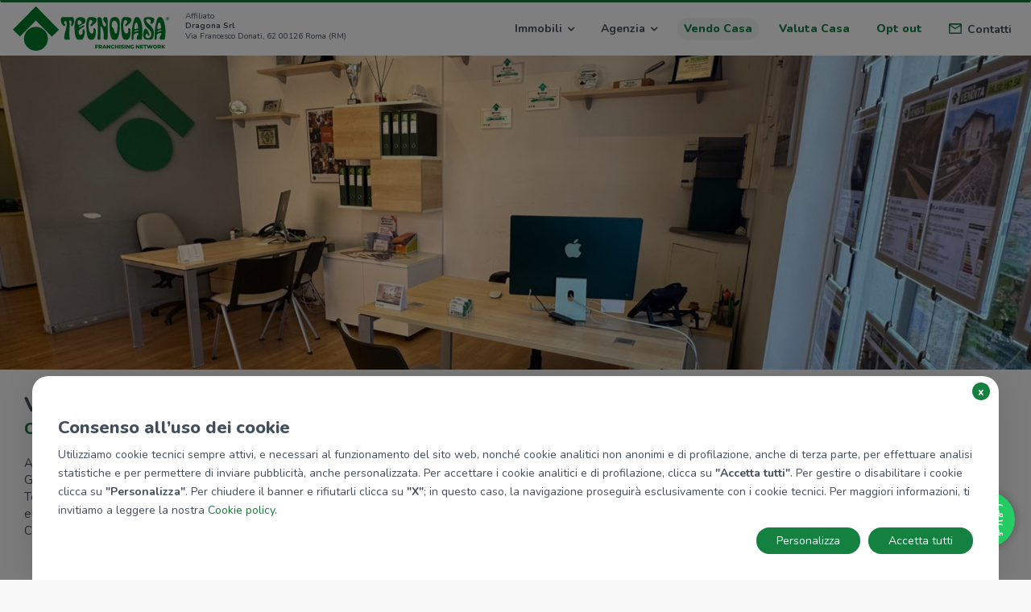

--- FILE ---
content_type: text/html; charset=UTF-8
request_url: https://roma180.tecnocasa.it/roma/dragona/valuta-il-tuo-immobile
body_size: 25119
content:
<!DOCTYPE html>
<html>
	<head>
		<title>Contattaci per vendere il tuo immobile | Agenzia Tecnocasa di Roma</title>
		            <link href='https://roma180.tecnocasa.it/roma/dragona/valuta-il-tuo-immobile' rel='canonical' />
        				<meta name="description" content="Affidati alla nostra agenzia per avere una valutazione gratuita!Siamo in grado di effettuare una valutazione di mercato in termini precisi e tempestivi." />
				
		<meta charset="utf-8">
		<meta name="viewport" content="width=device-width, initial-scale=1.0, maximum-scale=1.0, user-scalable=no">
		<meta name="HandheldFriendly" content="true">
		
		<link rel="shortcut icon" href="https://roma180.tecnocasa.it/web/tecnocasa/img/favicon.ico">
		<link rel="preconnect" href="https://fonts.gstatic.com">
		<link href="https://fonts.googleapis.com/css2?family=Nunito:ital,wght@0,300;0,400;0,700;0,800;1,300;1,400;1,700;1,800&display=swap" rel="stylesheet">

				
		<link rel="stylesheet" type="text/css" href="https://maxcdn.bootstrapcdn.com/font-awesome/4.4.0/css/font-awesome.min.css">
		<link rel="stylesheet" type="text/css" href="https://roma180.tecnocasa.it/vendor/bootstrap/dist/css/bootstrap.min.css?r=202512041500" media="screen">	
		<link rel="stylesheet" type="text/css" href="https://roma180.tecnocasa.it/vendor/bootstrap-select/dist/css/bootstrap-select.min.css?r=202512041500">
		<link rel="stylesheet" type="text/css" href="https://roma180.tecnocasa.it/vendor/awesome-bootstrap-checkbox/awesome-bootstrap-checkbox.css?r=202512041500">
		<link rel="stylesheet" type="text/css" href="https://roma180.tecnocasa.it/vendor/font-awesome/css/font-awesome.min.css">
				<link rel="stylesheet" type="text/css" href="https://roma180.tecnocasa.it/web/default/css/splide.min.css">
				<link rel="stylesheet" type="text/css" href="https://roma180.tecnocasa.it/web/default/css/image-compare-viewer.min.css">
		<link rel="stylesheet" type="text/css" href="https://roma180.tecnocasa.it/web/default/css/style.css?r=202512041500" />
		<link rel="stylesheet" type="text/css" href="https://roma180.tecnocasa.it/web/default/css/mobile.css?r=202512041500" /> 
		<link rel="stylesheet" type="text/css" href="https://roma180.tecnocasa.it/web/tecnocasa/css/style.css?r=202512041500" />
		<link rel="stylesheet" type="text/css" href="https://roma180.tecnocasa.it/web/tecnocasa/css/mobile.css?r=202512041500" />	
		<link rel="stylesheet" type="text/css" href="https://roma180.tecnocasa.it/web/tecnocasa/css/it.css?r=202512041500" />
		<link rel="stylesheet" type="text/css" href="https://roma180.tecnocasa.it/web/default/css/jslider.css?r=202512041500">
		<link rel="stylesheet" type="text/css" href="https://roma180.tecnocasa.it/web/default/css/jslider.round.plastic.css?r=202512041500">
		
					<link rel="stylesheet" href="https://cookie-banner.medialabtc.it/style/tecnocasa.css">
		
		<script>
			var nazione             = 'it';
			var lang                = 'it';
			var IDAGENZIA             = 'rmhphP';
            window.facebook_app_id  = "2083347255080216";
			var aLang               = {"appuntamentoRichiesto":"Appuntamento richiesto!","attendiConferma":"Attendi la conferma da parte dell'agenzia","avraiNotizie":"Avrai presto notizie da parte dell'agenzia","contattaci":"Contattaci","prezzo":"&euro; {0}","annulla":"ANNULLA","fermata":"Fermata","fissaAppuntamento":"Fissa un appuntamento","moretext":"leggi tutto","lesstext":"chiudi","controllaCurriculum":"1","modalDettaglio":"1","hrefConferma":"{0}?form={1}","hrefConfermaGen":"{0}?form=cs","anni":"anni","condizioniGeneraliHide":"0","verifyemail":"Inserisci un indirizzo email valido","checkemail":"Email inserita non uguale alla verifica email.","checkuser":"Nessun utente con questa email!","checkcodicefiscale":"Inserisci una codice fiscale valido!","required":"Campo obbligatorio.","remote":"Imposta un valore per questo campo.","url":"Inserisci un URL corretto.","date":"Inserisci una data valida.","dateISO":"Inserisci una data nel formato (ISO).","number":"Inserisci un numero valido.","digits":"Inserisci un numero positivo valido","creditcard":"Inserisci un numero valido di carta di credito.","equalTo":"Inserisci nuovamente lo stesso valore.","accept":"Inserisci un valore con estensione valida.","maxlength":"Inserisci al massimo {0} caratteri.","minlength":"Inserisci al minimo {0} caratteri.","rangelength":"Inserisci un valore compreso tra {0} e {1} caratteri di lunghezza.","range":"Inserisci un valore compreso tra {0} e {1}.","richiesta_inviata":"Richiesta inviata con successo","richiediInformazioni":"Richiedi informazioni","max":"Inserisci un valore minore uguale a {0}.","min":"Inserisci un valore maggiore uguale a {0}.","ismailortel":"Inserire una email o telefono.","isnomeocognome":"Inserire un nome o cognome.","circa":"Circa","short_minutes":"min","seleziona":"Seleziona"};
            var origine             = 'agenzia';
			window.tecnomapsEndpoint = 'https://maps.medialabtc.it'
		</script>
		<script src="https://browser.sentry-cdn.com/5.15.5/bundle.min.js" integrity="sha384-wF7Jc4ZlWVxe/L8Ji3hOIBeTgo/HwFuaeEfjGmS3EXAG7Y+7Kjjr91gJpJtr+PAT" crossorigin="anonymous"></script>
		<script>
			Sentry.init({
				beforeSend: function (event, hint) {
					// Drop all events if query string includes `fbclid` string
					// due to facebook crawlers issues
					if (location.search.indexOf('fbclid') !== -1) return null;

					//ignore Network Error that will be customized in advalytics bundle
					if(hint.originalException.message == 'Network Error') return null


					// Otherwise just let it though
					return event;
				},
				dsn: 'https://55ff59f80a0a4d8db647ec265bf5eff9@sentry.medialabtc.it/22', 
				environment: 'production',
				ignoreErrors: [/^Unexpected end of input$|Object Not Found Matching Id/],
			});
		</script>

		<script type="text/javascript">var sPath = "https://roma180.tecnocasa.it/web/tecnocasa/img/";</script>
		<script type="text/javascript" src="https://roma180.tecnocasa.it/vendor/jquery/dist/jquery.js?r=202512041500"></script>
		<script type="text/javascript" src="https://roma180.tecnocasa.it/vendor/jquery.cookie-min/jquery.cookie.js?r=202512041500"></script>
		<script type="text/javascript" src="https://roma180.tecnocasa.it/vendor/jquery-touchswipe/jquery.touchSwipe.min.js?r=202512041500"></script>
		<script type="text/javascript" src="https://roma180.tecnocasa.it/web/default/js/jquery.validate.min.js?r=202512041500"></script>
		<script type="text/javascript" src="https://roma180.tecnocasa.it/web/default/js/jquery.validate.ext.js?r=202512041500"></script>
		<script type="text/javascript" src="https://roma180.tecnocasa.it/web/default/js/parallax.js?r=202512041500"></script>
		
		<!--[if lt IE 9]>
		<script type="text/javascript" src="https://roma180.tecnocasa.it/vendor/html5shiv/dist/html5shiv.min.js?r=202512041500"></script>
		<script type="text/javascript" src="https://roma180.tecnocasa.it/vendor/respond/dest/respond.min.js?r=202512041500"></script>
		<![endif]-->
		<script type="text/javascript" src="https://roma180.tecnocasa.it/vendor/bootstrap/dist/js/bootstrap.min.js?r=202512041500"></script>
		<script type="text/javascript" src="https://roma180.tecnocasa.it/vendor/bootstrap-select/dist/js/bootstrap-select.min.js"></script>	
		<script type="text/javascript" src="https://roma180.tecnocasa.it/vendor/jquery.cookie-min/jquery.cookie.js?r=202512041500"></script>
		
		<link rel='stylesheet' type="text/css" href='https://maps.medialabtc.it/css/2.0/bundle.css?r=202512041500' />
		<script type="text/javascript" src="https://roma180.tecnocasa.it/web/default/js/image-compare-viewer.min.js"></script>
		
		<meta property="og:title" content="Contattaci per vendere il tuo immob" />
		<meta property="og:description" content="Affidati alla nostra agenzia per avere una valutazione gratuita!S" />
				

						<meta property="og:image" content="https://roma180.tecnocasa.it/web/tecnocasa/img/logo_claim_tecnocasa_it.png" />
			
		<meta property="og:type" content="article" />
		 		
		
					<!-- Google Tag Manager -->
			<script>(function(w,d,s,l,i){w[l]=w[l]||[];w[l].push({'gtm.start':
			new Date().getTime(),event:'gtm.js'});var f=d.getElementsByTagName(s)[0],
			j=d.createElement(s),dl=l!='dataLayer'?'&l='+l:'';j.async=true;j.src=
			'https://www.googletagmanager.com/gtm.js?id='+i+dl;f.parentNode.insertBefore(j,f);
			})(window,document,'script','dataLayer','GTM-W8M4WP8');</script>
			<!-- End Google Tag Manager -->
		
		
	</head>
	
	<body data-spy="scroll" data-target="#nav-wrapper" data-offset="50" class="valutaIlTuoImmobile it">
					<!-- Google Tag Manager (noscript) -->
			<noscript><iframe src="https://www.googletagmanager.com/ns.html?id=GTM-W8M4WP8"
			height="0" width="0" style="display:none;visibility:hidden"></iframe></noscript>
			<!-- End Google Tag Manager (noscript) -->
				<div id="app">
			<div id="sb-site">
				<div class="boxed side-collapse-container">
					 <nav class="navbar navbar-main">
	<div
		class="container-fluid">
		<!-- Brand and toggle get grouped for better mobile display -->
		<div class="navbar-header">
			<div>
			<a class="navbar-brand" href="/">
				<img
					src="https://roma180.tecnocasa.it/web/tecnocasa/img/logo_claim_tecnocasa_it.svg"
					alt="" height="55"
					class="logo"
				>
			</a>
						<div class="pull-left dati-affiliato">
				<p>Affiliato</p>
				<h2>Dragona Srl</h2>
				<p>Via Francesco Donati, 62 00126 Roma (RM)</span></p>
			</div>
						</div>
			<div aria-expanded="false" class="navbar-toggle collapsed" data-target="#navmenu" data-toggle="collapse">
								<button id="burger-icon">
					<span class="icon-bar"></span>
					<span class="icon-bar"></span>
					<span class="icon-bar"></span>
					<span class="sr-only">Toggle navigation</span>
				</button>
			</div>
		</div>
		
		
		<!-- Collect the nav links, forms, and other content for toggling -->
		<div class="collapse navbar-collapse side-collapse" id="navmenu">
			<ul class="nav navbar-nav navbar-right">
				<li class="dropdown show">
	<a  class="dropdown-toggle" href="#" role="button" id="dropdownMenuLink" data-toggle="dropdown" aria-haspopup="true" aria-expanded="false">
		Immobili
		<i class="fa fa-angle-down" aria-hidden="true"></i>
	</a>
	<div class="dropdown-menu" aria-labelledby="dropdownMenuLink">
		<ul class="list-unstyled ">
							<li class="">
					<a href="https://roma180.tecnocasa.it/immobili-in-vendita">Immobili in vendita</a>
				</li>
										<li class="">
					<a href="https://roma180.tecnocasa.it/immobili-in-affitto">Immobili in affitto</a>
				</li>
								</ul>
	</div>
</li>
<li class="dropdown ">
	<a role="button" aria-haspopup="true" aria-expanded="false"  class="dropdown-toggle" data-toggle="dropdown">
		Agenzia
		<i class="fa fa-angle-down" aria-hidden="true"></i>
	</a>
	<div class="dropdown-menu">
		<ul class="list-unstyled ">

			<li class="">
				<a href="https://roma180.tecnocasa.it/roma/dragona/chi-siamo">Chi siamo</a>
			</li>

			<li class="">
				<a href="https://roma180.tecnocasa.it/roma/dragona/la-nostra-zona">La nostra zona</a>
			</li>

			<li class="">
				<a href="https://roma180.tecnocasa.it/roma/dragona/servizi-offerti">Servizi Offerti</a>
			</li>
						<li class="">
				<a href="https://roma180.tecnocasa.it/roma/dragona/borsino-immobiliare">Osservatorio immobiliare</a>
			</li>
						<li class="">
				<a href="https://roma180.tecnocasa.it/roma/dragona/lavora-con-noi">Lavora con noi</a>
			</li>
			<li class="">
				<a href="https://roma180.tecnocasa.it/valutazione-agenzia">Valutazione agenzia</a>
			</li>

		</ul>
	</div>
</li>

<li class="highlights  active ">
	<a href="https://roma180.tecnocasa.it/roma/dragona/valuta-il-tuo-immobile">
					Vendo Casa
			</a>
</li>
<li class="highlights ">
	<a href="https://roma180.tecnocasa.it/roma/dragona/valuta-casa">
					Valuta Casa
			
	</a>
</li>
<li class="highlights ">
	<a target="_blank" href="https://opt-out.tecnocasa.com/rmhph/landing">
		Opt out
	</a>
</li>
<li class="contatti-button">
	<div class="menuDesktopContatti" data-page="valutaIlTuoImmobile" href="#agencyContact"><span class="letter"></span>Contatti</div>
</li>			</ul>
		</div>


		<!-- /.navbar-collapse -->
	</div>
	<!-- /.container-fluid -->
</nav>
<!-- <div class="row dati-affiliato only-xs text-center">
	<div class="col-sm-12 col-xs-12">
		<h2>Dragona Srl</h2>
		<p> - Roma</p>
	</div>
</div> -->
<div class="clearfix"></div>
 					    <div class="containerVisual container-fluid">
        <div class="visualInterno_visual_tecnocasa col-md-12"
                            style="background-image: url('https://cdn-media.medialabtc.it/it/agencies/rmhph/images/web_header/production/5098.jpeg')"
                    ></div>
    </div>
    <section id="valutaImmobile">
        <a name="valutaImmobile"></a>
        <div class="content">
            <div class="valutazione">
                <div class="container">
                    <div class="bloccoForm">
                                                <div class="row">
                            <div class="col-md-12">
                                <div class="area-top-master mt-30">
                                    <h2 class="area-title">
                                    Vuoi vendere il tuo immobile?<br />
                                    <span class="sezioneSottotitolo">Contatta l'agenzia immobiliare</span>
                                    </h2>
                                    <p class="margin-top20">
                                        Affidati alla nostra agenzia per avere una valutazione gratuita!<br />
			Grazie alla profonda conoscenza del mercato locale, siamo in grado di effettuare una valutazione di mercato in termini precisi e tempestivi.
			A nostra disposizione abbiamo, TecnoValore, un software esclusivo in dotazione alle agenzie del Gruppo, che ci supporta nella valutazione degli immobili, grazie all'applicazione di metodologie statistiche che elaborano i dati su valutazioni e compravendite effettuate nella zona d'interesse.<br />
			Compila il form di registrazione. Grazie
                                    </p>
                                </div>
                            </div>
                        </div>
                        <div class="row box">
                            <div class="col-md-12">
                                <form id="form_contattiVendoCasa" method="post">
	<div class="row" id="schedaContatto">
		<div class="col-md-3">
			<div class="bloccoNumeri">
				<img src="https://roma180.tecnocasa.it/web/default/img/icone/ico_compila.svg" alt=""><br />
				<hr class="vertical">
				<img src="https://roma180.tecnocasa.it/web/default/img/icone/ico_inviamail.svg" alt="">
			</div>
		</div>

		<div class="contattiVendoCasaForm col-md-8 col-sm-12">
			<h3>Inserisci l'indirizzo e dati del tuo immobile</h3>
			<div class="alert alert-warning" style="display:none;" id="fc_warning">
				Impossibile inviare la richiesta
			</div>
			<div class="alert alert-success" style="display:none;" id="fc_success">
				Richiesta inviata correttamente
			</div>
			<span id="inviaForm" data-conferma="https://roma180.tecnocasa.it/roma/dragona/contatti/conferma" ></span>
			<input type="hidden" name="lang" value="it" />
			<input type="hidden" name="sezione" value="valutazione" />
			<input type="hidden" name="idAgenzia" value="rmhph" />
			<input type="hidden" name="idImmobile" value="" />
			<input type="hidden" name="latitudine" id="fc_latitudine" required />
			<input type="hidden" name="longitudine" id="fc_longitudine" required />
			<input type="hidden" name="comune" id="fc_comune" />
			<input type="hidden" name="provincia" id="fc_provincia" />
			<input type="hidden" name="strada" id="fc_strada" />
			<input type="hidden" name="civico" id="fc_ncivico" />
			<input type="hidden" name="cap" id="fc_cap" />

			<div class="form-inline">
				<div class="col-md-12">
					<label class="radio" for="labelfc_motivazioneVendita">
						<input id="labelfc_motivazioneVendita" name="motivazione" value="acquis" checked="checked" type="radio">
						Vendita
						<span class="checkround"></span>
					</label>
					<label class="radio" for="labelfc_motivazioneAffitto">
						<input id="labelfc_motivazioneAffitto" name="motivazione" value="locazi" type="radio">
						Affitto
						<span class="checkround"></span>
					</label>
				</div>
			</div>

			<div class="form-inline row">
				<div class="form-group col-md-6 col-xs-12">
					<label>Indirizzo</label>
										<input type="text" class="form-control input-dkt" name="indirizzo_edit" id="fc_indirizzo_edit" maxlength="100" placeholder="" required>
					<input type="hidden" name="indirizzo" id="fc_indirizzo" required />
				</div>
				
													
								<div class="form-group col-md-6 col-sm-6 col-xs-12">
					<label for="labelfc_tipologia">Ambito residenziale*</label><br/>
					<select name="tipologia" id="labelfc_tipologia" data-size="10" class="selectpicker form-control-prezzo" required>
						<option value="" >Seleziona la tipologia*</option>
																			<option value="app" >appartamenti</option>
													<option value="box" >box / posti auto</option>
													<option value="cas" >rustici / cascine / case</option>
													<option value="ter" >terreno</option>
													<option value="vil" >ville</option>
											</select>
				</div>

							</div>

			<div class="form-inline row">
				<div class="form-group col-md-6 col-xs-12">
					<label>Nome*</label>
					<input type="text" class="form-control input-dkt" name="nome" id="fc_nome" maxlength="200" placeholder="" required>
				</div>
				<div class="form-group col-md-6 col-xs-12">
					<label>Cognome*</label>
					<input type="text" class="form-control input-dkt" name="cognome" id="fc_cognome" maxlength="200" placeholder="" required>
				</div>
			</div>

			<div class="form-inline row">
				<div class="form-group col-md-6 col-xs-12">
					<label>Email*</label>
					<input type="email" class="form-control input-dkt" name="email" id="fc_email" maxlength="100" placeholder="" required>
				</div>
				<div class="form-group col-md-6 col-xs-12">
					<label>Telefono*</label>
					<input type="text" class="form-control input-dkt" name="telefono" id="fc_telefono" maxlength="20" placeholder="" required>
				</div>
			</div>

			<div class="form-group row">
				<div class="col-md-12">
					<label>Messaggio*</label>
					<textarea maxlength="500" class="form-control textarea-dkt" name="messaggio" maxlength="4000" id="fc_messaggio" row="5" required></textarea>
				</div>
			</div>

			 <div id="valutaImmobile" class="row mt-30">
	<div class="col-md-12">
		<div class="alert alert-warning p-10">Clicca su <b>Leggi</b> per aprire l'informativa </div>
		<div class="check-privacy">
			
			<input
				type="checkbox"
				onclick="return false;"
				value="2" 
				name="privacyBase"
				id="fc_privacyBase"
				class="form-check-input"
				required
			>
			<label class="form-check-label small" for="fc_privacyBase">
				Comunicando i miei dati dichiaro di aver letto e compreso l’informativa in merito al trattamento dei dati personali [<span class="apriPrivacy" data-form="">Leggi</span>]
			</label>
		</div>
	</div>
</div>

<div class="modal fade" id="modalPrivacy" tabindex="-1" role="dialog" aria-labelledby="Privacy">
	<div class="modal-dialog" role="document">
		<div class="modal-content">
			<div class="modal-header">
				<h4 class="modal-title">Attenzione</h4>
			</div>
			<div class="modal-body">
				<h2>INFORMATIVA RELATIVA AL TRATTAMENTO DEI DATI PERSONALI<br /><h2>ART. 13 DEL REGOLAMENTO (UE) 2016/679 (“GDPR”)<br />SITO WEB TECNOCASA.IT SEZIONE “FISSA APPUNTAMENTO”</h2>
		<h3>TITOLARI DEL TRATTAMENTO</h3>
		<p>Con riferimento al trattamento dei Suoi dati personali ('<strong>Dati</strong>') connesso alla Sua richiesta di fissare un primo appuntamento con l’agenzia affilata Tecnocasa/Tecnorete ('<strong>Affiliato</strong>') per ricevere informazioni sull’immobile di Suo interesse, La informiamo che il titolare del trattamento ('<strong>Titolare</strong>') dei Suoi Dati sarà l’Affiliato da Lei contattato. Pertanto, nel caso decidesse di contattare più Affiliati, ciascuno di essi opererà come Titolare autonomo con riferimento al trattamento dei Suoi Dati.</p>
		<p>Può trovare i dati di contatto dell’Affiliato all’interno dell’annuncio di Suo interesse.</p>
		<p>Inoltre, sempre con riferimento al trattamento dei Dati derivanti dalla Sua richiesta di fissare un appuntamento, come meglio descritto al punto 2 che segue, La informiamo che potranno agire in qualità di titolari autonomi altresì gli Affiliati, che operino nelle zone di Suo interesse, come meglio specificato all’interno del POP UP di cui all’annuncio di Suo interesse.</p>
		<p>Con riferimento al trattamento dei Suoi Dati di cui ai punti 5, 6 e 7, il titolare autonomo del trattamento è Tecnocasa Franchising S.p.A. con sede in 20089 Rozzano (MI), Via Monte Bianco 60/A (“<strong>Tecnocasa</strong>”).</p>
		<p>Tecnocasa La informa di aver nominato un proprio DPO, raggiungibile al seguente indirizzo e-mail: <a href='mailto:dpo@tecnocasa.com'>dpo@tecnocasa.com</a></p>
		<p>In ogni caso l’elenco degli Affiliati che, in qualità di Titolari, potranno trattare i Suoi Dati può essere reperito agevolmente e gratuitamente inviando una comunicazione scritta a Tecnocasa Franchising S.p.A. all’indirizzo sopra indicato o una mail a <a href='mailto:tecnocasa@tecnocasa.com'><strong>tecnocasa@tecnocasa.com</strong></a> oppure a <a href='mailto:privacy@tecnocasa.com'><strong>privacy@tecnocasa.com</strong></a>.</p>
		<table class='table-dati table table-bordered table-condensed'>
		<thead><tr><th>PERCHÉ VENGONO TRATTATI I SUOI DATI PERSONALI E QUAL È LA BASE GIURIDICA DEL TRATTAMENTO?<br />IL CONFERIMENTO DEI DATI È OBBLIGATORIO?</th><th>PER QUANTO TEMPO CONSERVIAMO I SUOI DATI PERSONALI?</th></tr></thead>
		<tbody><tr><td><ul><li style="list-style-type: '1. '"><strong>Proposte Immobiliari da parte dell’Affiliato</strong></li></ul>
		<p>Per farLa contattare dall’Affiliato che ha pubblicato l’annuncio all’interno del sito Tecnocasa al fine di illustrarLe la proposta immobiliare prescelta o nuove proposte immobiliari che soddisfino tutti o alcuni dei requisiti dell’immobile da Lei selezionato (prezzo; tipologia di immobile; motivazione acquisto/affitto) attraverso modalità di contatto tradizionali (chiamate tramite operatore) e automatizzate (sms, WhatsApp, altri servizi di messaggistica istantanea ed e-mail).</p>
		<p>La <strong>base giuridica</strong> che legittima il trattamento dei Dati è l’adempimento di obblighi pre-contrattuali e/o contrattuali a favore degli interessati.</p>
		<p>Il <strong>conferimento dei dati</strong> richiesti nel modulo di raccolta (quali ad esempio nome, cognome, indirizzo e-mail, numero di telefono) è necessario per il conseguimento della finalità sopra descritta; l’eventuale rifiuto di fornire i Dati non Le consentirà di essere contattato dall’Affiliato.
		</p></td>
		<td><p>I Suoi Dati saranno conservati dall’ Affiliato per 10 anni dalla raccolta, ossia dalla firma del modulo di presa visione dell’immobile da Lei sottoscritto a seguito della visita dell’immobile medesimo.</p><p>I Suoi Dati saranno conservati dall’ Affiliato per 12 mesi nel caso in cui alla richiesta di contatto non segua alcuna altra attività.</p></td></tr>
		<tr><td> <ul><li style="list-style-type: '2. '"><strong>Proposte Immobiliari da parte del Poligono</strong></li></ul>
		<p>Per farLa contattare dagli Affiliati che operano nella zona d’interesse da Lei indicata nella mappa (denominata '<strong>Poligono</strong>'), per illustrarLe nuove proposte immobiliari che soddisfino tutti o alcuni dei requisiti dell’immobile da Lei selezionato (prezzo; tipologia di immobile; motivazione acquisto/affitto) attraverso modalità di contatto tradizionali (chiamate tramite operatore) e automatizzate (sms, e-mail).</p>
		<p>Al fine di poter perseguire la suddetta finalità, i Suoi Dati verranno inseriti nella banca dati centrale delle reti Tecnocasa/Tecnorete dove saranno visionabili dagli Affiliati del Poligono, per finalità di ricontatto e per illustrarLe nuove proposte di Suo interesse.</p>
		<p>La <strong>base giuridica</strong> che legittima il trattamento dei dati personali è l’adempimento di obblighi pre-contrattuali a favore degli interessati.</p>
		<p>Il <strong>conferimento dei dati</strong> evidenziati con un asterisco nel modulo di raccolta dati (ossia nome, cognome, indirizzo e-mail, numero di telefono) è necessario per il conseguimento della finalità sopra descritta; l’eventuale rifiuto di fornire i dati non Le consentirà di essere contattato dagli Affiliati.</p></td>
		<td><p>I Suoi Dati saranno conservati dagli Affiliati del Poligono per 10 anni dalla raccolta, ossia dalla firma del modulo di presa visione dell’immobile da Lei sottoscritto a seguito della visita dell’immobile medesimo. </p>
		<p>I Suoi Dati saranno conservati dagli Affiliati del Poligono per 12 mesi nel caso in cui alla richiesta di contatto non segua alcuna altra attività. </p></td>
		</tr><tr><td><ul><li style="list-style-type: '3. '"><strong>Invio di comunicazioni commerciali da parte dell’Affiliato</strong></li></ul>
		<p>Invio, da parte dell’Affiliato, di materiale pubblicitario inerente i servizi di vendita/locazione di unità immobiliari, compimento di ricerche di mercato, comunicazione commerciale attraverso modalità di contatto sia tradizionali (posta cartacea, chiamate tramite operatore) che automatizzate (sms, e-mail, messaggistica elettronica e/o Whatsapp).</p>
		<p>La <strong>base giuridica</strong> che legittima il trattamento è il consenso, da Lei liberamente prestato in occasione dell’invio della richiesta di contatto all’Affiliato e/o di fissa appuntamento. </p>
		<p>Il <strong>conferimento dei Dati</strong> per tale finalità è basato su consenso ed è, pertanto, facoltativo e da Lei revocabile in qualsiasi momento; pertanto, in caso di diniego o revoca del consenso, i Suoi Dati non saranno trattati per l’inoltro di comunicazioni commerciali, ma non Le sarà impedito di ricevere informazioni relative ad immobili di Suo interesse.
		</p></td>
		<td>I Suoi Dati saranno conservati dall’Affiliato fino alla revoca del consenso e comunque per un periodo non superiore ai 15 anni dalla raccolta. In caso di revoca del consenso, l’Affiliato non utilizzerà più i Suoi Dati per tale finalità.  </td></tr>
		<tr><td><ul><li style="list-style-type: '4. '"><strong>Invio di comunicazioni commerciali da parte del Poligono</strong></li></ul>
		<p>Invio, da parte degli Affiliati del Poligono, di materiale pubblicitario inerente servizi di vendita/locazione di unità immobiliari, compimento di ricerche di mercato rispetto all’area di interesse disegnata sulla mappa, tramite l’invio comunicazione commerciale attraverso modalità di contatto sia tradizionali (posta cartacea, chiamate tramite operatore) che automatizzate (sms, e-mail, messaggistica elettronica e/o Whatsapp).</p>
		<p>La <strong>base giuridica</strong> che legittima il trattamento è il consenso, da Lei liberamente prestato in occasione dell’invio della richiesta di contatto all’Affiliato e/o di fissa appuntamento.</p>
		<p>Il <strong>conferimento dei Dati</strong> per tale finalità è basato su consenso ed è, pertanto, facoltativo e da Lei revocabile in qualsiasi momento; pertanto, in caso di diniego o revoca del consenso, i Suoi Dati non saranno trattati per l’inoltro di comunicazioni commerciali, ma non Le sarà impedito di ricevere informazioni relative ad immobili di Suo interesse.
		</p></td>
		<td>I Suoi Dati saranno conservati dagli Affiliati facenti parte del Poligono, fino alla revoca del consenso e comunque per un periodo non superiore ai 15 anni dalla raccolta. In caso di revoca del consenso, l’Affiliato appartenente al Poligono non utilizzerà più i Suoi Dati per tale finalità.  </td></tr>
		<tr><td><ul><li style="list-style-type: '5. '"><strong>Finalità di analisi statistiche </strong></li></ul>
		<p>Lo svolgimento, da parte di Tecnocasa, di attività di analisi statistiche aggregate di natura sociodemografica sulla base di dati originariamente individuali (ad es. indagine relativa ai motivi di domanda-offerta, disponibilità di spesa, fascia d’età di domanda-offerta etc.), ai fini di <strong>divulgazione scientifica avente ad oggetto le tendenze del mercato immobiliare.</strong></p>
		<p>La <strong>base giuridica</strong> che legittima il trattamento dei dati è il legittimo interesse del Titolare, il quale corrisponde al diritto costituzionalmente garantito alla tutela alla ricerca scientifica (art. 9 Cost.) e della libertà economica privata (art. 41 Cost.), finalizzato in questo caso a corroborare la presenza del brand Tecnocasa sul mercato, anche attraverso la divulgazione di notizie aventi ad oggetto le tendenze del mercato immobiliare sui principali quotidiani e riviste di settore, in quanto tale, socialmente riconosciuto come prevalente rispetto agli interessi del singolo soggetto interessato.</p>
		<p>Il <strong>conferimento dei Dati</strong> per tale finalità è facoltativo e in caso di opposizione i Suoi Dati non saranno trattati per tale finalità.</p></td>
		<td>I Suoi Dati saranno conservati da Tecnocasa per finalità di analisi statistiche per 5 anni dalla raccolta.</td></tr>
		<tr><td><ul><li style="list-style-type: '6. '"><strong>Rispetto degli obblighi di legge</strong></li></ul>
		<p>Rispettare e adempiere gli obblighi previsti da leggi, regolamenti, normative comunitarie, ordini e prescrizioni delle autorità competenti.</p>
		<p>La <strong>base giuridica</strong> che legittima il trattamento dei dati è l’adempimento di obblighi di legge.</p>
		<p>Il <strong>conferimento dei dati</strong> è necessario al fine di consentire all’Affiliato e a Tecnocasa l’adempimento degli obblighi di legge.</p></td>
		<td>I Suoi Dati potranno essere conservati sino a 10 anni dalla fruizione dei servizi per consentire all’Affiliato e Tecnocasa di perseguire le finalità dichiarate.</td></tr>
		<tr><td><ul><li style="list-style-type: '7. '"><strong>Gestione dei reclami e contenziosi</strong></li></ul>
		<p>Gestire i reclami e i contenziosi, prevenire frodi e attività illecite, nonché esercitare i diritti e tutelare gli interessi legittimi dell’Affiliato e Tecnocasa quale, ad esempio, il diritto di difesa in giudizio. In particolare, Tecnocasa potrebbe gestire esclusivamente eventuali reclami ricevuti dal proprio Ufficio Qualità o connessi al trattamento di cui al punto 5. che precede.</p>
		<p>La <strong>base giuridica</strong> che legittima il trattamento dei dati è il legittimo interesse dell’Affiliato e di Tecnocasa, che corrisponde al diritto di azione costituzionalmente garantito (art. 24 Cost.) e, in quanto tale, è socialmente riconosciuto come prevalente rispetto agli interessi del singolo soggetto interessato.</p>
		<p>Il <strong>conferimento dei dati</strong> è necessario al fine di consentire all’Affiliato e Tecnocasa di gestire i reclami e i contenziosi, prevenire frodi e attività illecite, nonché esercitare i diritti e tutelare i propri interessi legittimi, ad esempio, il diritto di difesa in giudizio.</p></td>
		<td>I Suoi Dati potranno essere conservati sino a 10 anni dalla fruizione dei servizi per consentire all’Affiliato e a Tecnocasa di perseguire le finalità dichiarate.</td></tr>
		</tbody>
		<tfoot><tr><td colspan='2'>Decorsi i termini di conservazione sopra indicati, i Dati saranno distrutti, cancellati o resi anonimi.</td></tr></tfoot>
		</table>
		<h3>CATEGORIE DI DATI TRATTATI</h3>
		<p>Per il perseguimento della finalità di seguito riportate, gli Affiliati e Tecnocasa potranno raccogliere e trattare Suoi Dati quali dati di anagrafici e di contatto (quali nome, cognome, indirizzo e-mail, numero di telefono) ed eventuale area geografica di Suo interesse, data dalla sua posizione e/o dall’area disegnata sulla mappa per la selezione dell’immobile.</p>
		<h3>ACCESSO AI DATI DA PARTE DI INCARICATI E RESPONSABILI ESTERNI</h3>
		<p>I dati possono essere trattati dai dipendenti del Titolare che, in ragione del ruolo ricoperto e della funzione svolta all’interno della società, sono stati debitamente autorizzati e hanno ricevuto adeguate istruzioni operative.</p>
		<p>I dati possono essere, altresì, trattati da soggetti esterni, espressamente nominati responsabili del trattamento dal Titolare, in ragione del supporto fornito al Titolare in relazione ai trattamenti descritti nella presente informativa.</p>
		<p>L’elenco degli incaricati e dei responsabili esterni del trattamento dei dati è costantemente aggiornato e può essere reperito agevolmente e gratuitamente inviando una comunicazione scritta:</p>
		<ul><li>- all’Affiliato, per quanto riguarda i trattamenti di cui ai punti 1, 2, 3, 4, 6 e 7; </li>
		<li>- a Tecnocasa, per quanto riguarda i trattamenti di cui ai punti 5 6 e 7 al Titolare del trattamento all’indirizzo sopra indicato o un’e-mail all’indirizzo <a href='mailto:tecnocasa@tecnocasa.com' target='_top'>tecnocasa@tecnocasa.com</a> oppure all’indirizzo <a href='mailto:privacy@tecnocasa.com' target='_top'>privacy@tecnocasa.com</a>.</li></ul>
		<h3>COMUNICAZIONE E ACCESSO AI DATI DA PARTE DI TERZI TITOLARI AUTONOMI</h3>
		<p>Nell’ambito del perseguimento delle finalità indicate ai punti 2 e 4, i Suoi Dati potranno essere comunicati:<br><br>
		-	in assenza di Suo consenso, agli Affiliati del Poligono per esigenze di servizio, ossia per farLa contattare al fine di illustrarLe nuove proposte di Suo interesse nella zona di competenza del Poligono;<br>
		-	previo Suo consenso esplicito e separato, dall’Affiliato e dagli Affiliati del Poligono per l’invio di comunicazioni commerciali in base alla Sua zona d’interesse.
		<br><br>
		I Dati possono essere comunicati a terzi per il perseguimento delle finalità indicate ai punti 6 e 7 quando la comunicazione è richiesta da leggi e regolamenti applicabili rispetto a terzi legittimi destinatari di comunicazioni, quali autorità ed enti pubblici, i quali agiscono in qualità di autonomi titolari del trattamento per i rispettivi fini istituzionali.
		</p>
		<h3>TRASFERIMENTO DEI DATI EXTRA UE</h3>
		<p>I Dati potrebbero essere trasferiti in paesi non appartenenti all’Unione Europea sulla base di una Decisione di Adeguatezza adottata dalla Commissione Europea ai sensi dell’art. 45 del GDPR oppure previa sottoscrizione con l’importatore dei Dati delle clausole contrattuali standard adottate/approvate dalla Commissione Europea ai sensi dell’art. 46, 2, lett. c) e d) del GDPR. Una copia delle clausole contrattuali standard sottoscritte può essere ottenuta inviando una comunicazione scritta al Titolare del trattamento all’indirizzo sopra indicato o un’e-mail all’indirizzo <a href='mailto:tecnocasa@tecnocasa.com' target='_top'>tecnocasa@tecnocasa.com</a><br>
		Laddove l’importatore dei Dati sia stabilito negli Stati Uniti, i Dati possono essere trasferiti sulla base della Decisione di Adeguatezza sul EU-US Data Privacy Framework adottata dalla Commissione Europea il 10 luglio 2023.</p>
		<h3>DIRITTI DELL'INTERESSATO</h3>
		<p>Lei può esercitare, nei confronti dell’Affiliato e degli Affiliati del Poligono, i diritti previsti dal Regolamento Europeo n. 679/2016 (artt. 15-21) con riferimento ai trattamenti di cui ai punti 1, 2, 3, 4, 6 e 7.<br>Ad esempio, può:</p>
		<ul><li>- ricevere conferma dell’esistenza dei suoi dati personali e accedere al loro contenuto (diritti di accesso);</li>
		<li>- chiedere all’Affiliato e/o agli Affiliati del Poligono di aggiornare, modificare e/o correggere i suoi dati personali (diritto di rettifica);</li>
		<li>- chiedere la cancellazione o la limitazione del trattamento dei dati trattati in violazione di legge compresi quelli di cui non è necessaria la conservazione in relazione agli scopi per i quali i dati sono stati raccolti o altrimenti trattati (diritto all'oblio e diritto alla limitazione);</li>
		<li>- opporsi al trattamento: i) in caso di trattamento basato su interesse legittimo e salva dimostrazione, da parte dell’Affiliato e/o degli Affiliati del Poligono, dell’esistenza di motivi cogenti che legittimino la prosecuzione del trattamento anche in presenza di opposizione; ii) in caso di trattamento basato su consenso (ad esempio, trattamenti di dati per finalità di marketing e/o profilazione), senza possibilità per l’Affiliato e/o gli Affiliati del Poligono di proseguire il trattamento successivamente all’esercizio dell’opposizione da parte Sua e/o, comunque, nel caso in cui Lei revochi il consenso in precedenza prestato  (diritto di opposizione);</li>
		<li>- per i casi in cui il trattamento sia basato sul consenso o sul contratto e sia effettuato con strumenti automatizzati, esercitare il diritto alla portabilità dei dati, ovvero ricevere in un formato strutturato, di uso comune e leggibile da dispositivo automatico i dati personali, nonché, se tecnicamente fattibile, di trasmetterli ad altro titolare senza impedimenti.</li></ul>
		<p>Lei può esercitare i medesimi diritti sopra descritti e previsti dal Regolamento Europeo n. 679/2016 (artt. 15-21), altresì, nei confronti di Tecnocasa, con riferimento ai trattamenti di cui ai punti 5, 6 e 7.</p>
		<p>In ogni momento Lei potrà, inoltre, proporre reclamo all’Autorità Garante per la Protezione dei Dati Personali, nonché ricorrere agli altri mezzi di tutela previsti dalla normativa applicabile.</p>
		<p>Tali diritti possono essere esercitati inviando una comunicazione scritta:</p>
		<ul><li>- all’Affiliato, all’indirizzo mail dell’agenzia Tecnocasa/Tecnorete</li>
		<li>- a Tecnocasa, all’indirizzo <a href='mailto:tecnocasa@tecnocasa.com' target='_top'>tecnocasa@tecnocasa.com</a> oppure all’indirizzo <a href='mailto:privacy@tecnocasa.com' target='_top'>privacy@tecnocasa.com</a>.</li></ul>
			</div>
			<div class="modal-footer text-right">
				<div class="btn btn-scopri m-0 accettaPrivacy" data-form=>Ho capito</div>
			</div>
		</div>
	</div>
</div> 
			<div class="row">
				<div class="col-md-12">
					<div class="text-right">
						<button
							type="button"
							id="inviaFormContatti"
							class="btn btn-scopri"
							data-toggle="tooltip"
							data-html="true"
							title="Cliccando qui, dichiari di aver compreso che verrai richiamato dall’Affiliato di riferimento, per valutare il tuo eventuale interesse a vendere il tuo immobile"
						>Contattami</button>
					</div>
				</div>
			</div>	
		</div>
	</div>

	<div class="contattiVendoCasaResult col-md-12" style="display:none">
		<div class="contattiVendoCasaResultTesto">
			<p>
				<img src="/web/default/img/icone/success-desktop.svg">
			</p>
			<p>
				<h4>
					Grazie per aver richiesto una valutazione gratuita del tuo immobile,<br />
					hai inserito correttamente tutti i dati necessari!
				</h4>
				<br />
				Un'agenzia affiliata ti contatterà al più presto per una consulenza senza impegno.
			</p>
		</div>
	</div>

	<div id="form_contattiVendoCasa_error" class="col-md-12" style="display:none">
		<div id="form_contattiVendoCasa_error_message" class="alert alert-danger" role="alert"><p></p></div>
	</div>

	<div class="loader">
		<div class="loader-container">
			<div class="dot"></div>
			<div class="dot"></div>
			<div class="dot"></div>
		</div>
		<div class="loader-overlay"></div>
	</div>
</form>
                            </div>
                        </div>
                    </div>
                </div>
            </div>
        </div>
    </section>
					 
<div class="footerStiky">

		<div class="box_whatsapp hidden">
		<a href="https://wa.me/+393713966671" target="_blank">
		<div class="whatsapp_icon">
			<div class="wa-icon" style="mask-image: url('/web/default/img/whatsapp.svg');" alt="Apri Whatsapp"></div>
		</div>
	</a>
	</div>

	<div class="clearfix"></div>
	<div id="bottom-bar">
		<div class="insegnaAffiliato">
			<div class="logoContatti">
				<img src="https://roma180.tecnocasa.it/web/tecnocasa/img/logo_claim_tecnocasa_it_pin.svg">
			</div>
			<div class="datiAffiliato">
				Affiliato<br/><strong>Dragona Srl</strong><br/>Via Francesco Donati, 62 00126 Roma (RM)
							</div>
		</div>
		<div class="bottomBar contatti">
			<div class="ico_tel">
									<a class="agenziaTelefono" href="tel:065216754"><img src="/web/default/img/icone/icon-phone.svg" alt="Tel" class="icon"/> 065216754</a>
				
							</div>
			<div class="ico_mail">
				<a href="mailto:rmhph@tecnocasa.it"><img src="/web/default/img/icone/icon-mail.svg" alt="rmhph@tecnocasa.it" class="icon"/>rmhph@tecnocasa.it</a>
			</div>

							<div class="ico_whatsapp">
					<a target="_blank" href="https://wa.me/+393713966671"><img src="/web/default/img/icone/icon-whatsapp-color.svg" alt="+393713966671" class="icon"/>+393713966671</a>
				</div>
					</div>

		 			<div class="pull-right">
				<ul class="bottom-nav">
					<li class="highlights  active ">
						<a href="https://roma180.tecnocasa.it/roma/dragona/valuta-il-tuo-immobile">
															Vendo Casa
													</a>
					</li>
					<li class="highlights">
						<a href="https://roma180.tecnocasa.it/roma/dragona/valuta-casa">
															Valuta Casa
													</a>
					</li>
				</ul>
				<button id="fissaAppuntamentoButton" class="btn-scopri light"><img src="/web/default/img/icone/appointment.svg" alt="Fissa un appuntamento" class="icon"/>Fissa un appuntamento</button>
				<button class="btn-scopri menuDesktopContatti"><img src="/web/default/img/icone/ico-mail-white.svg" alt="Contatti" class="icon mail"/>Contatti</button>
			</div> 	</div>

	<div class="footerMenu" >
		 
    <div class="container-fluid">
        <div class="row footerMenuFluid">
            <div class="col-sm-12 col-xs-12 no-sm">
                            </div>
            <div class="footerMenuImmagine col-xs-12 col-lg-3 margin-bottom30">
                <img src="https://roma180.tecnocasa.it/web/default/img/logo_footer_it.svg" alt="Tecnocasa Group Logo" height="40">
                <div class="social-desk mt-1">
                    <a rel="noopener" href="https://www.facebook.com/GruppoTecnocasa/" target="_blank"><img alt="facebook" src="https://roma180.tecnocasa.it/web/default/img/icone/facebook.svg" height="35" width="35"></a> 
                    <a rel="noopener" href="https://www.instagram.com/tecnocasa.group/" target="_blank"><img alt="instagram" src="https://roma180.tecnocasa.it/web/default/img/icone/instagram.svg" height="35" width="35"></a>
                    <a rel="noopener" href="https://www.youtube.com/user/tecnocasafranchising" target="_blank"><img alt="youtube" src="https://roma180.tecnocasa.it/web/default/img/icone/youtube.svg" height="35" width="35"></a>
                    <a rel="noopener" href="https://www.linkedin.com/company/tecnocasa/" target="_blank"><img alt="linkedin" src="https://roma180.tecnocasa.it/web/default/img/icone/linkedin.svg" height="35" width="35"></a>
                    <a rel="noopener" href="https://twitter.com/GroupTecnocasa" target="_blank"><img alt="twitter" src="https://roma180.tecnocasa.it/web/default/img/icone/twitter.svg" height="35" width="35"></a>
                    <a rel="noopener" href="https://whatsapp.com/channel/0029Vb3O8Yg1dAw31zA5c11v" target="_blank"><img alt="whatsapp" src="https://roma180.tecnocasa.it/web/default/img/icone/whatsapp2.svg" height="35" width="35"></a>
                     <a rel="noopener" href="https://www.threads.net/@tecnocasa.group?xmt=AQGzJ-rkfoTOe7NQTtppwTuo6_-gE3aw28IZ2rBzFvLEo0k" target="_blank"><img alt="threads" src="https://roma180.tecnocasa.it/web/default/img/icone/threads.svg" height="35" width="35"></a>
                </div>

            </div>
            <div class="col-xs-12 col-lg-4">
                <div class="row restore-row-margin">
                    <div class="col-md-6 col-xs-12">
                        <ul class="list-unstyled">
                             <h4>azienda</h4> 
                            <li>
                                <a href="https://www.tecnocasagroup.it/la-storia/" target="_blank">Chi siamo</a>
                            </li>
                            <li>
                                <a href="https://www.tecnocasa.it/network-gruppo.html" target="_blank">Network del Gruppo</a>
                            </li>                            
                            <li>
                                <a href="https://www.tecnocasagroup.it/la-struttura/" target="_blank">Struttura del Gruppo</a>
                            </li>
                            <li>
                                <a href="https://www.tecnocasagroup.com/dovesiamo/" target="_blank">Nel mondo</a>
                            </li>
                            <li>
                                <a href="https://roma180.tecnocasa.it/roma/dragona/lavora-con-noi">Lavora con noi</a>
                            </li>
                            <li>
                                <a href="https://www.tecnocasagroup.it/responsabilita-ambientale/" target="_blank">Responsabilità Ambientale</a>
                            </li>
                            <li>
                                <a href="https://www.tecnocasagroup.it/responsabilita-sociali/" target="_blank">Responsabilità Sociale</a>
                            </li>
                                                    </ul>
                    </div>
                    <div class="col-md-6 col-xs-12">
                        <ul class="list-unstyled">
                            <li>                                
                                <h4>News </h4> 
                                <a href="https://news.tecnocasagroup.it" target="_blank">News dal Gruppo Tecnocasa</a>
                            </li>
                            <div id="sede"><h4><a href="https://news.tecnocasagroup.it/contatti/" target="_blank" class="bold">Sede nazionale</a></h4></div>
                        
                            <a href="https://www.tecnocasa.it" target="_blank">tecnocasa.it</a> <br>
                            <a href="https://www.tecnorete.it" target="_blank">tecnorete.it</a> <br>
                            <a href="https://www.kiron.it" target="_blank">kiron.it</a>                            
                        </ul>
                    </div>
                </div>

            </div>

            <div class="col-xs-12 col-lg-4  svg-container">
                <div class="footer-links world">
                    <h4>Tecnocasa nel mondo </h4> 
                    <a rel="noopener" href="https://www.tecnocasa.it" target="_blank">Italia</a>,
                    <a rel="noopener" href="https://www.tecnocasa.es" target="_blank">Spagna</a>,
                    <a rel="noopener" href="https://www.tecnocasa.it/ungheria.html" target="_blank">Ungheria</a>,
                    <a rel="noopener" href="https://www.tecnocasa.it/messico.html" target="_blank">Messico</a>,
                    <a rel="noopener" href="https://www.tecnocasa.it/polonia.html" target="_blank">Polonia</a>,
                    <a rel="noopener" href="https://www.tecnocasa.fr" target="_blank">Francia</a>,<br />
                    <a rel="noopener" href="https://www.tecnocasa.tn" target="_blank">Tunisia</a>,
                    <a rel="noopener" href="https://www.tecnocasa.it/thailandia.html" target="_blank">Thailandia</a>,
                    <a rel="noopener" href="https://sanmarino1.tecnocasa.it/sanmarino/sanmarino/" target="_blank">Repubblica di San Marino</a>
                    <div><a href="#" id="cookie-settings-btn" class="cookie-button"></a></div>
                </div>
                
                <svg id="b4d30dde-1932-41f6-bad6-e6c945a455a6" data-name="object" xmlns="http://www.w3.org/2000/svg" xmlns:xlink="http://www.w3.org/1999/xlink" viewBox="0 0 854.31 264.64" preserveAspectRatio="xMidYMid slice" class="svg-content">
                    <image width="3511" height="1726" transform="translate(6.71 -65.4) scale(0.24)" xlink:href="https://roma180.tecnocasa.it/web/default/img/world.gif"></image> <g class="pin">
                    <circle cx="450.28" cy="80.47" r="6.67" style="fill: rgb(103, 111, 113);"></circle> 
                    <circle cx="450.28" cy="80.47" r="11.32" style="fill: none; stroke: rgb(103, 111, 113); stroke-miterlimit: 10; stroke-width: 3px;"></circle></g> 
                    <g class="pin"><circle cx="409.39" cy="77.6" r="6.67" style="fill: rgb(103, 111, 113);"></circle></g> 
                    <g class="pin"><circle cx="469.39" cy="63.6" r="6.67" style="fill: rgb(103, 111, 113);"></circle></g> 
                    <g class="pin"><circle cx="426.93" cy="55.63" r="6.67" style="fill: rgb(103, 111, 113);"></circle></g> 
                    <g class="pin"><circle cx="477.11" cy="33.86" r="6.67" style="fill: rgb(103, 111, 113);"></circle></g> 
                    <g class="pin"><circle cx="433.45" cy="98.51" r="6.67" style="fill: rgb(103, 111, 113);"></circle></g> 
                    <g class="pin"><circle cx="646.33" cy="140.73" r="6.67" style="fill: rgb(103, 111, 113);"></circle></g> 
                    <g class="pin"><circle cx="165.33" cy="159.66" r="6.67" style="fill: rgb(103, 111, 113);"></circle></g>
                </svg>
                
            </div>
            
        </div>
    </div>
 		 <div class="container-fluid copy">
	<div class="row">
		<div class="col-xs-12 text-center">

			<p>2026 Tecnocasa Franchising S.p.A. - P. IVA 08365160152 - Via Monte Bianco 60/A 20089 Rozzano (MI). Ogni agenzia ha un proprio titolare ed &egrave; autonoma.
			
								<a href="https://www.tecnocasa.it/privacy/policy.html" target="_blank">Privacy policy</a> |
				<a href="https://www.tecnocasa.it/privacy/policy-utilizzo.html" target="_blank">Policy utilizzo</a> |
				<a href="https://roma180.tecnocasa.it/privacy/cookies/">Cookie policy</a> 

			</p>
		</div>
	</div>
</div> 	</div>

	<div class="modal fade" id="modalContatti" tabindex="-1" role="dialog" aria-labelledby="myModalLabel">
		<div class="modal-dialog" role="document">
			<div class="modal-content">
				<div class="modal-header">
					<button type="button" class="close" data-dismiss="modal" aria-label="Close"><span aria-hidden="true">&times;</span></button>
					<h4 class="modal-title richiediInformazioni">Richiedi informazioni</h4>
				</div>
				
				<div class="modal-body">
					<div class="formcontatti">
	<h4>contattaci</h4>
	<p>Sei alla ricerca dell&#039;immobile dei tuoi sogni? Richiedi informazioni ai nostri professionisti senza impegno, sarai ricontattato appena possibile.</p>
	<form id="form_contatti" method="post">
		<input type="hidden" name="lang" value="it" />
		<input type="hidden" name="sezione" value="generico" />
		<input type="hidden" name="idAgenzia" value="rmhph" />
		<input type="hidden" name="idImmobile" value="" />
		<div class="form-inline row">
						<div class="form-group col-sm-6">
				<label for="fc_nome">Nome</label>
				<input type="text" class="form-control input-dkt" name="nome" maxlength="100" id="fc_nome">
			</div>
			<div class="form-group col-sm-6">
				<label for="fc_cognome">Cognome</label>
				<input type="text" class="form-control input-dkt" name="cognome" id="fc_cognome" maxlength="100">
			</div>
					</div>

				
		<div class="form-inline row">
			<div class="form-group col-sm-6">
				<label for="fc_email">Email</label>
				<input type="email" class="form-control input-dkt" name="email" maxlength="100" id="fc_email">
			</div>
			<div class="form-group col-sm-6">
				<label for="fc_telefono">Telefono</label>
				<input type="text" class="form-control input-dkt" name="telefono" maxlength="20" id="fc_telefono">
			</div>
		</div>
		
		<div class="form-group row">
			<div class="col-sm-12">
				<label for="fc_messaggio">Messaggio</label>
				<textarea maxlength="500" class="form-control textarea-dkt" name="messaggio"  maxlength="3999" id="fc_messaggio" row="5"></textarea>
			</div>
		</div>
		
		 <div class="col-md-12 col-xs-12">
	<div>
		<input id="labelfc_privacy_imm" name="privacyBase" value="2" class="styled" type="hidden">
		<label for="labelfc_privacy_imm" class="privacy">
			Informativa relativa al trattamento dei dati personali - Artt. 13 del Regolamento (UE) 2016/679 ("GDPR") [<a href='/privacy/generico/' target='_blank'>Leggi</a>]
		</label>
	</div>
</div>
<div class="row">
	<div class="col-md-8">
		<div class="checkbox" id="divPrivacyMK">
			<input id="labelfc_privacy" name="privacyMarketing" value="16" class="styled" type="checkbox">
			<label for="labelfc_privacy" class="privacy">
				<a style="cursor:pointer" data-toggle="tooltip" title="" data-original-title="Invio da parte dell’Affiliato di materiale pubblicitario inerente i servizi di vendita/locazione di unità immobiliari, compimento di ricerche di mercato, comunicazione commerciale attraverso modalità di contatto sia tradizionali (posta cartacea, chiamate tramite operatore) che automatizzate (sms, e-mail, messaggistica elettronica e/o Whatsapp)">
					Consenso per l'invio di comunicazioni commerciali da parte dell'affiliato.
				</a>
			</label>
		</div>
	</div>
	
	<div class="col-md-4 text-right">
		<button type="button" id="inviaFormContatti" class="btn btn-scopri">Invia</button>
	</div>
</div> 
	</form>
</div>
				</div>
			</div>
		</div>
	</div>

	<div class="modal fade" id="modalRisultato" tabindex="-1" role="dialog" aria-labelledby="myModalLabel">
		<div class="modal-dialog" role="document">
			<div class="modal-content">
				<div class="modal-header">
					<button type="button" class="close" data-dismiss="modal" aria-label="Close"><span aria-hidden="true">&times;</span></button>
					<div id="modalRisultatoTitolo"></div>
				</div>
				
				<div class="modal-body">
					<div id="modalRisultatoTesto"></div>
				</div>
			</div>
		</div>
	</div>

	
<link rel="stylesheet" type="text/css" href="https://roma180.tecnocasa.it/web/default/css/bootstrap-datetimepicker.css?r=202512041500">

<div id="formInviaAppuntamento" class="modal fade bs-example-modal-lg" tabindex="-1" role="dialog" aria-labelledby="gridSystemModalLabel">
	<span id="inviaFissaAppuntamento" data-conferma="https://roma180.tecnocasa.it/contatti/conferma" ></span>
	<div class="modal-dialog vertical-align-center" role="document">
		<div class="modal-content">	
			<div class="modal-header" id="appuntamentoFisico">
				<button type="button" class="close" data-dismiss="modal" aria-label="Close"><span aria-hidden="true">&times;</span></button>
				<div class="alertMailFissa col-md-9  pull-left">
					<h4 class="modal-title richiediInformazioni" id="gridSystemModalLabel">Fissa un appuntamento</h4>
				</div>				
			</div>
			<div class="modal-header" id="appuntamentoRemoto" style="display:none">
				<button type="button" class="close" data-dismiss="modal" aria-label="Close"><span aria-hidden="true">&times;</span></button>
				<div class="alertFissa col-md-2 col-sm-2 pull-left">
					<img id="iconaFissaAppuntamento2" src="https://roma180.tecnocasa.it/web/default/img//ico_visitacomodita.png">
				</div>
				<div class="alertMailFissa col-md-9 col-sm-9 pull-left">
					<h4 class="modal-title richiediInformazioni" id="gridSystemModalLabel2">Prenota la tua visita in comodità</h4>
						Fissa un appuntamento con un agente per visitare l'immobile direttamente dal tuo divano
				</div>				
			</div>
			<div class="modal-body">
				<p>Compila il modulo per fissare un appuntamento. Verrai ricontattato al più presto!</p>
				<div class="fullGreen" style="display:none">
					<i class="fa fa-check-circle" aria-hidden="true"></i>
					<p id="fissaAppuntamentoSuccess" style="display:none">La mail è stata inviata con successo!</p>
					<p id="fissaAppuntamentoAlready" style="display:none">Hai già richiesto un appuntamento per questo immobile!</p>
				</div>
	 			<div class="formInviaAppuntamentoClass row">
					<form id="form_fissaAppuntamento" method="post">
						<div class="loader">
	<div class="spinner">
		<div class="bounce1"></div>
		<div class="bounce2"></div>
		<div class="bounce3"></div>
	</div>
	<div class="loader-overlay"></div>
</div>						<input type="hidden" name="lang" value="it" />
						<input type="hidden" name="idAgenzia" value="rmhph" />
		                <input type="hidden" name="idImmobile" value="" />
						<input type="hidden" name="rete" value="tec" />
						<input type="hidden" name="dataAppuntamento" id="dataAppuntamento" value="2026-01-21">
						<input type="hidden" name="urlCancellazione" value="https://www.tecnocasa.it/cancellazione.html">
																		<div class="row">

							<div class="col-sm-6 col-sx-12">
								<label>Seleziona il giorno</label>
								<div style="overflow:hidden;">
									<div class="form-group">
										<div class="row">
											<div class="col-md-12 padding0">
												<div id="dataAppuntamentoPicker"></div>
											</div>
										</div>
									</div>
								</div>
							</div>

							<div class="col-sm-6 col-sx-12">
								<div class="form-inline row">
									<div class="form-group col-md-6 col-xs-6">
										<input type="radio" name="tipologia" id="fissaApp_tipologia_1"  value="1" required>
  										<label for="fissaApp_tipologia_1">In agenzia</label>
									</div>
									<div class="form-group col-md-6 col-xs-6">
										<input type="radio" name="tipologia" id="fissaApp_tipologia_2"  value="2" required>
  										<label for="fissaApp_tipologia_2">Visita in comodità</label>
									</div>
									<div class="form-group col-md-12 col-xs-12">
										<label for="fissaApp_orario">Scegli una fascia oraria*</label>
										<select class="form-control input-dkt" name="orario" id="fissaApp_orario" required>
											<option>Seleziona</option>
											<option value="9:00 - 12:00">9:00 - 12:00</option>
											<option value="14:00 - 17:00">14:00 - 17:00</option>
											<option value="17:00 - 19:00">17:00 - 19:00</option>
										</select>
									</div>
									<div class="form-group col-md-12 col-xs-12">
										<label>Nome*</label>
										<input type="text" class="form-control input-dkt" maxlength="200" name="nome" id="fissaApp_nomedx" value="" required>
									</div>
									<div class="form-group col-md-12 col-xs-12">
										<label>Cognome*</label>
										<input type="text" class="form-control input-dkt" maxlength="200" name="cognome" id="fissaApp_cognomedx" value="" required>
									</div>

									<div class="form-group col-md-12 col-xs-12">
										<label>Email*</label>
										<input type="text" class="form-control input-dkt" maxlength="100" name="email" id="fissaApp_emaildx" value="" required>
									</div>
									<div class="form-group col-md-12 col-xs-12">
										<label>Telefono*</label>
										<input type="text" class="form-control input-dkt" maxlength="20" name="telefono" id="fissaApp_telefonodx" value="" required>
									</div>
									<div class="col-md-12 col-xs-12">
										<div class="form-group">
											 <div id="valutaImmobile" class="row mt-30">
	<div class="col-md-12">
		<div class="alert alert-warning p-10">Clicca su <b>Leggi</b> per aprire l'informativa </div>
		<div class="check-privacy">
			
			<input
				type="checkbox"
				onclick="return false;"
				value="2" 
				name="privacyBase"
				id="fc_privacyBaseappuntamento"
				class="form-check-input"
				required
			>
			<label class="form-check-label small" for="fc_privacyBaseappuntamento">
				Comunicando i miei dati dichiaro di aver letto e compreso l’informativa in merito al trattamento dei dati personali [<span class="apriPrivacy" data-form="appuntamento">Leggi</span>]
			</label>
		</div>
	</div>
</div>

<div class="modal fade" id="modalPrivacyappuntamento" tabindex="-1" role="dialog" aria-labelledby="Privacy">
	<div class="modal-dialog" role="document">
		<div class="modal-content">
			<div class="modal-header">
				<h4 class="modal-title">Attenzione</h4>
			</div>
			<div class="modal-body">
				<h2>INFORMATIVA RELATIVA AL TRATTAMENTO DEI DATI PERSONALI<br /><h2>ART. 13 DEL REGOLAMENTO (UE) 2016/679 (“GDPR”)<br />SITO WEB TECNOCASA.IT SEZIONE “FISSA APPUNTAMENTO”</h2>
		<h3>TITOLARI DEL TRATTAMENTO</h3>
		<p>Con riferimento al trattamento dei Suoi dati personali ('<strong>Dati</strong>') connesso alla Sua richiesta di fissare un primo appuntamento con l’agenzia affilata Tecnocasa/Tecnorete ('<strong>Affiliato</strong>') per ricevere informazioni sull’immobile di Suo interesse, La informiamo che il titolare del trattamento ('<strong>Titolare</strong>') dei Suoi Dati sarà l’Affiliato da Lei contattato. Pertanto, nel caso decidesse di contattare più Affiliati, ciascuno di essi opererà come Titolare autonomo con riferimento al trattamento dei Suoi Dati.</p>
		<p>Può trovare i dati di contatto dell’Affiliato all’interno dell’annuncio di Suo interesse.</p>
		<p>Inoltre, sempre con riferimento al trattamento dei Dati derivanti dalla Sua richiesta di fissare un appuntamento, come meglio descritto al punto 2 che segue, La informiamo che potranno agire in qualità di titolari autonomi altresì gli Affiliati, che operino nelle zone di Suo interesse, come meglio specificato all’interno del POP UP di cui all’annuncio di Suo interesse.</p>
		<p>Con riferimento al trattamento dei Suoi Dati di cui ai punti 5, 6 e 7, il titolare autonomo del trattamento è Tecnocasa Franchising S.p.A. con sede in 20089 Rozzano (MI), Via Monte Bianco 60/A (“<strong>Tecnocasa</strong>”).</p>
		<p>Tecnocasa La informa di aver nominato un proprio DPO, raggiungibile al seguente indirizzo e-mail: <a href='mailto:dpo@tecnocasa.com'>dpo@tecnocasa.com</a></p>
		<p>In ogni caso l’elenco degli Affiliati che, in qualità di Titolari, potranno trattare i Suoi Dati può essere reperito agevolmente e gratuitamente inviando una comunicazione scritta a Tecnocasa Franchising S.p.A. all’indirizzo sopra indicato o una mail a <a href='mailto:tecnocasa@tecnocasa.com'><strong>tecnocasa@tecnocasa.com</strong></a> oppure a <a href='mailto:privacy@tecnocasa.com'><strong>privacy@tecnocasa.com</strong></a>.</p>
		<table class='table-dati table table-bordered table-condensed'>
		<thead><tr><th>PERCHÉ VENGONO TRATTATI I SUOI DATI PERSONALI E QUAL È LA BASE GIURIDICA DEL TRATTAMENTO?<br />IL CONFERIMENTO DEI DATI È OBBLIGATORIO?</th><th>PER QUANTO TEMPO CONSERVIAMO I SUOI DATI PERSONALI?</th></tr></thead>
		<tbody><tr><td><ul><li style="list-style-type: '1. '"><strong>Proposte Immobiliari da parte dell’Affiliato</strong></li></ul>
		<p>Per farLa contattare dall’Affiliato che ha pubblicato l’annuncio all’interno del sito Tecnocasa al fine di illustrarLe la proposta immobiliare prescelta o nuove proposte immobiliari che soddisfino tutti o alcuni dei requisiti dell’immobile da Lei selezionato (prezzo; tipologia di immobile; motivazione acquisto/affitto) attraverso modalità di contatto tradizionali (chiamate tramite operatore) e automatizzate (sms, WhatsApp, altri servizi di messaggistica istantanea ed e-mail).</p>
		<p>La <strong>base giuridica</strong> che legittima il trattamento dei Dati è l’adempimento di obblighi pre-contrattuali e/o contrattuali a favore degli interessati.</p>
		<p>Il <strong>conferimento dei dati</strong> richiesti nel modulo di raccolta (quali ad esempio nome, cognome, indirizzo e-mail, numero di telefono) è necessario per il conseguimento della finalità sopra descritta; l’eventuale rifiuto di fornire i Dati non Le consentirà di essere contattato dall’Affiliato.
		</p></td>
		<td><p>I Suoi Dati saranno conservati dall’ Affiliato per 10 anni dalla raccolta, ossia dalla firma del modulo di presa visione dell’immobile da Lei sottoscritto a seguito della visita dell’immobile medesimo.</p><p>I Suoi Dati saranno conservati dall’ Affiliato per 12 mesi nel caso in cui alla richiesta di contatto non segua alcuna altra attività.</p></td></tr>
		<tr><td> <ul><li style="list-style-type: '2. '"><strong>Proposte Immobiliari da parte del Poligono</strong></li></ul>
		<p>Per farLa contattare dagli Affiliati che operano nella zona d’interesse da Lei indicata nella mappa (denominata '<strong>Poligono</strong>'), per illustrarLe nuove proposte immobiliari che soddisfino tutti o alcuni dei requisiti dell’immobile da Lei selezionato (prezzo; tipologia di immobile; motivazione acquisto/affitto) attraverso modalità di contatto tradizionali (chiamate tramite operatore) e automatizzate (sms, e-mail).</p>
		<p>Al fine di poter perseguire la suddetta finalità, i Suoi Dati verranno inseriti nella banca dati centrale delle reti Tecnocasa/Tecnorete dove saranno visionabili dagli Affiliati del Poligono, per finalità di ricontatto e per illustrarLe nuove proposte di Suo interesse.</p>
		<p>La <strong>base giuridica</strong> che legittima il trattamento dei dati personali è l’adempimento di obblighi pre-contrattuali a favore degli interessati.</p>
		<p>Il <strong>conferimento dei dati</strong> evidenziati con un asterisco nel modulo di raccolta dati (ossia nome, cognome, indirizzo e-mail, numero di telefono) è necessario per il conseguimento della finalità sopra descritta; l’eventuale rifiuto di fornire i dati non Le consentirà di essere contattato dagli Affiliati.</p></td>
		<td><p>I Suoi Dati saranno conservati dagli Affiliati del Poligono per 10 anni dalla raccolta, ossia dalla firma del modulo di presa visione dell’immobile da Lei sottoscritto a seguito della visita dell’immobile medesimo. </p>
		<p>I Suoi Dati saranno conservati dagli Affiliati del Poligono per 12 mesi nel caso in cui alla richiesta di contatto non segua alcuna altra attività. </p></td>
		</tr><tr><td><ul><li style="list-style-type: '3. '"><strong>Invio di comunicazioni commerciali da parte dell’Affiliato</strong></li></ul>
		<p>Invio, da parte dell’Affiliato, di materiale pubblicitario inerente i servizi di vendita/locazione di unità immobiliari, compimento di ricerche di mercato, comunicazione commerciale attraverso modalità di contatto sia tradizionali (posta cartacea, chiamate tramite operatore) che automatizzate (sms, e-mail, messaggistica elettronica e/o Whatsapp).</p>
		<p>La <strong>base giuridica</strong> che legittima il trattamento è il consenso, da Lei liberamente prestato in occasione dell’invio della richiesta di contatto all’Affiliato e/o di fissa appuntamento. </p>
		<p>Il <strong>conferimento dei Dati</strong> per tale finalità è basato su consenso ed è, pertanto, facoltativo e da Lei revocabile in qualsiasi momento; pertanto, in caso di diniego o revoca del consenso, i Suoi Dati non saranno trattati per l’inoltro di comunicazioni commerciali, ma non Le sarà impedito di ricevere informazioni relative ad immobili di Suo interesse.
		</p></td>
		<td>I Suoi Dati saranno conservati dall’Affiliato fino alla revoca del consenso e comunque per un periodo non superiore ai 15 anni dalla raccolta. In caso di revoca del consenso, l’Affiliato non utilizzerà più i Suoi Dati per tale finalità.  </td></tr>
		<tr><td><ul><li style="list-style-type: '4. '"><strong>Invio di comunicazioni commerciali da parte del Poligono</strong></li></ul>
		<p>Invio, da parte degli Affiliati del Poligono, di materiale pubblicitario inerente servizi di vendita/locazione di unità immobiliari, compimento di ricerche di mercato rispetto all’area di interesse disegnata sulla mappa, tramite l’invio comunicazione commerciale attraverso modalità di contatto sia tradizionali (posta cartacea, chiamate tramite operatore) che automatizzate (sms, e-mail, messaggistica elettronica e/o Whatsapp).</p>
		<p>La <strong>base giuridica</strong> che legittima il trattamento è il consenso, da Lei liberamente prestato in occasione dell’invio della richiesta di contatto all’Affiliato e/o di fissa appuntamento.</p>
		<p>Il <strong>conferimento dei Dati</strong> per tale finalità è basato su consenso ed è, pertanto, facoltativo e da Lei revocabile in qualsiasi momento; pertanto, in caso di diniego o revoca del consenso, i Suoi Dati non saranno trattati per l’inoltro di comunicazioni commerciali, ma non Le sarà impedito di ricevere informazioni relative ad immobili di Suo interesse.
		</p></td>
		<td>I Suoi Dati saranno conservati dagli Affiliati facenti parte del Poligono, fino alla revoca del consenso e comunque per un periodo non superiore ai 15 anni dalla raccolta. In caso di revoca del consenso, l’Affiliato appartenente al Poligono non utilizzerà più i Suoi Dati per tale finalità.  </td></tr>
		<tr><td><ul><li style="list-style-type: '5. '"><strong>Finalità di analisi statistiche </strong></li></ul>
		<p>Lo svolgimento, da parte di Tecnocasa, di attività di analisi statistiche aggregate di natura sociodemografica sulla base di dati originariamente individuali (ad es. indagine relativa ai motivi di domanda-offerta, disponibilità di spesa, fascia d’età di domanda-offerta etc.), ai fini di <strong>divulgazione scientifica avente ad oggetto le tendenze del mercato immobiliare.</strong></p>
		<p>La <strong>base giuridica</strong> che legittima il trattamento dei dati è il legittimo interesse del Titolare, il quale corrisponde al diritto costituzionalmente garantito alla tutela alla ricerca scientifica (art. 9 Cost.) e della libertà economica privata (art. 41 Cost.), finalizzato in questo caso a corroborare la presenza del brand Tecnocasa sul mercato, anche attraverso la divulgazione di notizie aventi ad oggetto le tendenze del mercato immobiliare sui principali quotidiani e riviste di settore, in quanto tale, socialmente riconosciuto come prevalente rispetto agli interessi del singolo soggetto interessato.</p>
		<p>Il <strong>conferimento dei Dati</strong> per tale finalità è facoltativo e in caso di opposizione i Suoi Dati non saranno trattati per tale finalità.</p></td>
		<td>I Suoi Dati saranno conservati da Tecnocasa per finalità di analisi statistiche per 5 anni dalla raccolta.</td></tr>
		<tr><td><ul><li style="list-style-type: '6. '"><strong>Rispetto degli obblighi di legge</strong></li></ul>
		<p>Rispettare e adempiere gli obblighi previsti da leggi, regolamenti, normative comunitarie, ordini e prescrizioni delle autorità competenti.</p>
		<p>La <strong>base giuridica</strong> che legittima il trattamento dei dati è l’adempimento di obblighi di legge.</p>
		<p>Il <strong>conferimento dei dati</strong> è necessario al fine di consentire all’Affiliato e a Tecnocasa l’adempimento degli obblighi di legge.</p></td>
		<td>I Suoi Dati potranno essere conservati sino a 10 anni dalla fruizione dei servizi per consentire all’Affiliato e Tecnocasa di perseguire le finalità dichiarate.</td></tr>
		<tr><td><ul><li style="list-style-type: '7. '"><strong>Gestione dei reclami e contenziosi</strong></li></ul>
		<p>Gestire i reclami e i contenziosi, prevenire frodi e attività illecite, nonché esercitare i diritti e tutelare gli interessi legittimi dell’Affiliato e Tecnocasa quale, ad esempio, il diritto di difesa in giudizio. In particolare, Tecnocasa potrebbe gestire esclusivamente eventuali reclami ricevuti dal proprio Ufficio Qualità o connessi al trattamento di cui al punto 5. che precede.</p>
		<p>La <strong>base giuridica</strong> che legittima il trattamento dei dati è il legittimo interesse dell’Affiliato e di Tecnocasa, che corrisponde al diritto di azione costituzionalmente garantito (art. 24 Cost.) e, in quanto tale, è socialmente riconosciuto come prevalente rispetto agli interessi del singolo soggetto interessato.</p>
		<p>Il <strong>conferimento dei dati</strong> è necessario al fine di consentire all’Affiliato e Tecnocasa di gestire i reclami e i contenziosi, prevenire frodi e attività illecite, nonché esercitare i diritti e tutelare i propri interessi legittimi, ad esempio, il diritto di difesa in giudizio.</p></td>
		<td>I Suoi Dati potranno essere conservati sino a 10 anni dalla fruizione dei servizi per consentire all’Affiliato e a Tecnocasa di perseguire le finalità dichiarate.</td></tr>
		</tbody>
		<tfoot><tr><td colspan='2'>Decorsi i termini di conservazione sopra indicati, i Dati saranno distrutti, cancellati o resi anonimi.</td></tr></tfoot>
		</table>
		<h3>CATEGORIE DI DATI TRATTATI</h3>
		<p>Per il perseguimento della finalità di seguito riportate, gli Affiliati e Tecnocasa potranno raccogliere e trattare Suoi Dati quali dati di anagrafici e di contatto (quali nome, cognome, indirizzo e-mail, numero di telefono) ed eventuale area geografica di Suo interesse, data dalla sua posizione e/o dall’area disegnata sulla mappa per la selezione dell’immobile.</p>
		<h3>ACCESSO AI DATI DA PARTE DI INCARICATI E RESPONSABILI ESTERNI</h3>
		<p>I dati possono essere trattati dai dipendenti del Titolare che, in ragione del ruolo ricoperto e della funzione svolta all’interno della società, sono stati debitamente autorizzati e hanno ricevuto adeguate istruzioni operative.</p>
		<p>I dati possono essere, altresì, trattati da soggetti esterni, espressamente nominati responsabili del trattamento dal Titolare, in ragione del supporto fornito al Titolare in relazione ai trattamenti descritti nella presente informativa.</p>
		<p>L’elenco degli incaricati e dei responsabili esterni del trattamento dei dati è costantemente aggiornato e può essere reperito agevolmente e gratuitamente inviando una comunicazione scritta:</p>
		<ul><li>- all’Affiliato, per quanto riguarda i trattamenti di cui ai punti 1, 2, 3, 4, 6 e 7; </li>
		<li>- a Tecnocasa, per quanto riguarda i trattamenti di cui ai punti 5 6 e 7 al Titolare del trattamento all’indirizzo sopra indicato o un’e-mail all’indirizzo <a href='mailto:tecnocasa@tecnocasa.com' target='_top'>tecnocasa@tecnocasa.com</a> oppure all’indirizzo <a href='mailto:privacy@tecnocasa.com' target='_top'>privacy@tecnocasa.com</a>.</li></ul>
		<h3>COMUNICAZIONE E ACCESSO AI DATI DA PARTE DI TERZI TITOLARI AUTONOMI</h3>
		<p>Nell’ambito del perseguimento delle finalità indicate ai punti 2 e 4, i Suoi Dati potranno essere comunicati:<br><br>
		-	in assenza di Suo consenso, agli Affiliati del Poligono per esigenze di servizio, ossia per farLa contattare al fine di illustrarLe nuove proposte di Suo interesse nella zona di competenza del Poligono;<br>
		-	previo Suo consenso esplicito e separato, dall’Affiliato e dagli Affiliati del Poligono per l’invio di comunicazioni commerciali in base alla Sua zona d’interesse.
		<br><br>
		I Dati possono essere comunicati a terzi per il perseguimento delle finalità indicate ai punti 6 e 7 quando la comunicazione è richiesta da leggi e regolamenti applicabili rispetto a terzi legittimi destinatari di comunicazioni, quali autorità ed enti pubblici, i quali agiscono in qualità di autonomi titolari del trattamento per i rispettivi fini istituzionali.
		</p>
		<h3>TRASFERIMENTO DEI DATI EXTRA UE</h3>
		<p>I Dati potrebbero essere trasferiti in paesi non appartenenti all’Unione Europea sulla base di una Decisione di Adeguatezza adottata dalla Commissione Europea ai sensi dell’art. 45 del GDPR oppure previa sottoscrizione con l’importatore dei Dati delle clausole contrattuali standard adottate/approvate dalla Commissione Europea ai sensi dell’art. 46, 2, lett. c) e d) del GDPR. Una copia delle clausole contrattuali standard sottoscritte può essere ottenuta inviando una comunicazione scritta al Titolare del trattamento all’indirizzo sopra indicato o un’e-mail all’indirizzo <a href='mailto:tecnocasa@tecnocasa.com' target='_top'>tecnocasa@tecnocasa.com</a><br>
		Laddove l’importatore dei Dati sia stabilito negli Stati Uniti, i Dati possono essere trasferiti sulla base della Decisione di Adeguatezza sul EU-US Data Privacy Framework adottata dalla Commissione Europea il 10 luglio 2023.</p>
		<h3>DIRITTI DELL'INTERESSATO</h3>
		<p>Lei può esercitare, nei confronti dell’Affiliato e degli Affiliati del Poligono, i diritti previsti dal Regolamento Europeo n. 679/2016 (artt. 15-21) con riferimento ai trattamenti di cui ai punti 1, 2, 3, 4, 6 e 7.<br>Ad esempio, può:</p>
		<ul><li>- ricevere conferma dell’esistenza dei suoi dati personali e accedere al loro contenuto (diritti di accesso);</li>
		<li>- chiedere all’Affiliato e/o agli Affiliati del Poligono di aggiornare, modificare e/o correggere i suoi dati personali (diritto di rettifica);</li>
		<li>- chiedere la cancellazione o la limitazione del trattamento dei dati trattati in violazione di legge compresi quelli di cui non è necessaria la conservazione in relazione agli scopi per i quali i dati sono stati raccolti o altrimenti trattati (diritto all'oblio e diritto alla limitazione);</li>
		<li>- opporsi al trattamento: i) in caso di trattamento basato su interesse legittimo e salva dimostrazione, da parte dell’Affiliato e/o degli Affiliati del Poligono, dell’esistenza di motivi cogenti che legittimino la prosecuzione del trattamento anche in presenza di opposizione; ii) in caso di trattamento basato su consenso (ad esempio, trattamenti di dati per finalità di marketing e/o profilazione), senza possibilità per l’Affiliato e/o gli Affiliati del Poligono di proseguire il trattamento successivamente all’esercizio dell’opposizione da parte Sua e/o, comunque, nel caso in cui Lei revochi il consenso in precedenza prestato  (diritto di opposizione);</li>
		<li>- per i casi in cui il trattamento sia basato sul consenso o sul contratto e sia effettuato con strumenti automatizzati, esercitare il diritto alla portabilità dei dati, ovvero ricevere in un formato strutturato, di uso comune e leggibile da dispositivo automatico i dati personali, nonché, se tecnicamente fattibile, di trasmetterli ad altro titolare senza impedimenti.</li></ul>
		<p>Lei può esercitare i medesimi diritti sopra descritti e previsti dal Regolamento Europeo n. 679/2016 (artt. 15-21), altresì, nei confronti di Tecnocasa, con riferimento ai trattamenti di cui ai punti 5, 6 e 7.</p>
		<p>In ogni momento Lei potrà, inoltre, proporre reclamo all’Autorità Garante per la Protezione dei Dati Personali, nonché ricorrere agli altri mezzi di tutela previsti dalla normativa applicabile.</p>
		<p>Tali diritti possono essere esercitati inviando una comunicazione scritta:</p>
		<ul><li>- all’Affiliato, all’indirizzo mail dell’agenzia Tecnocasa/Tecnorete</li>
		<li>- a Tecnocasa, all’indirizzo <a href='mailto:tecnocasa@tecnocasa.com' target='_top'>tecnocasa@tecnocasa.com</a> oppure all’indirizzo <a href='mailto:privacy@tecnocasa.com' target='_top'>privacy@tecnocasa.com</a>.</li></ul>
			</div>
			<div class="modal-footer text-right">
				<div class="btn btn-scopri m-0 accettaPrivacy" data-form=appuntamento>Ho capito</div>
			</div>
		</div>
	</div>
</div> 										</div>

										<div class="col-md-12">
	<div class="checkbox" id="divPrivacyMK">
		<input id="labelfc_privacy_appuntamento" name="privacyMarketing" value="16" class="styled" type="checkbox">
		<label for="labelfc_privacy_appuntamento" class="privacy">
			<a style="cursor:pointer" data-toggle="tooltip" title="" data-original-title="Invio da parte dell’Affiliato di materiale pubblicitario inerente i servizi di vendita/locazione di unità immobiliari, compimento di ricerche di mercato, comunicazione commerciale attraverso modalità di contatto sia tradizionali (posta cartacea, chiamate tramite operatore) che automatizzate (sms, e-mail, messaggistica elettronica e/o Whatsapp)">
				Consenso per l'invio di comunicazioni commerciali da parte dell'affiliato.
			</a>
		</label>
	</div>
</div>

<div class="col-md-12">
	<div class="checkbox" id="divPrivacyMKAgency">
		<input id="labelfc_privacy_agency_appuntamento" name="privacyMarketingAgency" value="1" class="styled" type="checkbox">
		<label for="labelfc_privacy_agency_appuntamento" class="privacy">
			<a style="cursor:pointer" data-toggle="tooltip" title="" data-original-title="Invio da parte del Poligono di materiale pubblicitario inerente servizi di vendita/locazione di unità immobiliari, compimento di ricerche di mercato rispetto all’area di interesse disegnata sulla mappa, tramite l’invio comunicazione commerciale attraverso modalità di contatto sia tradizionali (posta cartacea, chiamate tramite operatore) che automatizzate (sms, e-mail, messaggistica elettronica e/o Whatsapp)">
				Consenso per l'invio di comunicazioni commerciali da parte degli affiliati che operano nelle zone di Suo interesse (poligono).
			</a>
		</label>
	</div>
</div>									</div>
								</div>
							</div>

						</div>
						<div class="row">
														<div class="col-md-6"></div>
							<div class="col-md-6 buttonFissa">
								<button type="button" id="inviaFormFissaAppuntamento" class="btn inviaFormFissaAppuntamento btn-rete btn-scopri" data-toggle="tooltip" title="" data-original-title="La informiamo che, cliccando sul bottone INVIA, i Suoi dati verranno condivisi con l’Affiliato che gestisce l’immobile di Suo interesse e con gli Affiliati che operano nella zona d\'interesse da Lei indicata nella mappa che potranno, a loro volta, illustrarLe nuove proposte immobiliari che soddisfino tutti o alcuni dei requisiti dell’immobile da Lei selezionato (prezzo; tipologia di immobile; motivazione acquisto/affitto) attraverso modalità di contatto tradizionali (chiamate tramite operatore) e automatizzate (sms, e-mail). Con l’invio dei miei dati dichiaro di aver letto e compreso anche l’informativa privacy dell’Affiliato Tecnocasa che, in qualità di inserzionista, tratterà i miei dati personali come titolare del trattamento per la gestione della richiesta di contatto o fissa appuntamento.">Conferma</button>
							</div>
						</div>
					</form>
				</div>
			</div>
		</div><!-- /.modal-content -->
	</div><!-- /.modal-dialog -->
</div><!-- /.modal -->
	
	<div class="loaderFooter">
		<div class="loader">
	<div class="spinner">
		<div class="bounce1"></div>
		<div class="bounce2"></div>
		<div class="bounce3"></div>
	</div>
	<div class="loader-overlay"></div>
</div>	</div>

		
</div>

 				</div>
			</div>
		</div>
		<script type="text/javascript">
			window.lang = {"contattaci":"Contattaci","richiestaInviata":"Richiesta inviata!","richiediInformazioni":"Richiedi informazioni","error":"Errore","attendiConferma":"Attendi la conferma da parte dell'agenzia","avraiNotizie":"Avrai presto notizie da parte dell'agenzia","appuntamentoRichiesto":"Appuntamento richiesto!","fissaAppuntamento":"Fissa un appuntamento"}
			window.lingua = 'it'
			var LANG = 'it';
			var GOOGLE_CARICATO = false;
			var URL_JS = 'https://roma180.tecnocasa.it/web/default/js/';
			var MAPCLASS_CARICATO = false;
			var RICERCA_MAPPA_EFFETTUATA = false;
			var TECNOMAP_ENDPOINT		= "https://maps.medialabtc.it";
			var AGENZIA_RETE = "tecnocasa";
					</script>

					<script
				src="https://cookie-banner.medialabtc.it/cookies-agencies.min.js"
				app_name="tec_siti_agenzia_it"
				theme="tecnocasa"
				country="it"
				lang="it"
				backend_url="https://cookie-banner.medialabtc.it/backend/cookielog.php"
				privacy_url="/privacy/cookies/"
			>
			</script>
		
		<script src='https://maps.medialabtc.it/js/2.0/bundle.js?r=202512041500'></script>
		<script type="text/javascript" src="https://roma180.tecnocasa.it/web/default/js/jshashtable-2.1_src.js?r=202512041500"></script>
		<script type="text/javascript" src="https://roma180.tecnocasa.it/web/default/js/jquery.numberformatter-1.2.4.js?r=202512041500"></script>
		<script type="text/javascript" src="https://roma180.tecnocasa.it/web/default/js/tmpl.js?r=202512041500"></script>
		<script type="text/javascript" src="https://roma180.tecnocasa.it/web/default/js/jquery.dependClass-0.1.js?r=202512041500"></script>
		<script type="text/javascript" src="https://roma180.tecnocasa.it/web/default/js/draggable-0.1.js?r=202512041500"></script>
		<script type="text/javascript" src="https://roma180.tecnocasa.it/web/default/js/jquery.slider.js?r=202512041500"></script>
		<script type="text/javascript" src="https://roma180.tecnocasa.it/web/default/js/jquery-ui.js?r=202512041500"></script>
		<script type="text/javascript" src="https://roma180.tecnocasa.it/web/default/js/splide.min.js?r=202512041500"></script>
		<script type="text/javascript" src="https://roma180.tecnocasa.it/web/default/js/moment-with-locales.min.js?r=202512041500"></script>
		<script type="text/javascript" src="https://roma180.tecnocasa.it/web/default/js/bootstrap-datetimepicker.js?r=202512041500"></script>
		<script type="text/javascript" src="/web/default/js/app.js?r=202512041500"></script>
		<script type="text/javascript" src="https://roma180.tecnocasa.it/web/default/js/script.js?r=202512041500"></script>

		<script type="text/javascript" src="https://roma180.tecnocasa.it/web/default/js/scriptVendoCasa.js?r=202512041500"></script>

	</body>
</html>


--- FILE ---
content_type: text/html; charset=UTF-8
request_url: https://roma180.tecnocasa.it/ajax/getAutocompleteComune
body_size: 39669
content:
ABANO TERME,ABBADIA CERRETO,ABBADIA LARIANA,ABBADIA SAN SALVATORE,ABBASANTA,ABBATEGGIO,ABBIATEGRASSO,ABETONE CUTIGLIANO,ABRIOLA,ACATE,ACCADIA,ACCEGLIO,ACCETTURA,ACCIANO,ACCUMOLI,ACERENZA,ACERNO,ACERRA,ACI BONACCORSI,ACI CASTELLO,ACI CATENA,ACI SANT'ANTONIO,ACIREALE,ACQUAFONDATA,ACQUAFORMOSA,ACQUAFREDDA,ACQUALAGNA,ACQUANEGRA CREMONESE,ACQUANEGRA SUL CHIESE,ACQUAPENDENTE,ACQUAPPESA,ACQUARICA DEL CAPO,ACQUARO,ACQUASANTA TERME,ACQUASPARTA,ACQUAVIVA COLLECROCE,ACQUAVIVA D'ISERNIA,ACQUAVIVA DELLE FONTI,ACQUAVIVA PICENA,ACQUAVIVA PLATANI,ACQUEDOLCI,ACQUI TERME,ACRI,ACUTO,ADELFIA,ADRANO,ADRARA SAN MARTINO,ADRARA SAN ROCCO,ADRIA,ADRO,AFFI,AFFILE,AFRAGOLA,AFRICO,AGAZZANO,AGEROLA,AGGIUS,AGIRA,AGLIANA,AGLIANO TERME,AGLIÈ,AGLIENTU,AGNA,AGNADELLO,AGNANA CALABRA,AGNONE,AGNOSINE,AGORDO,AGOSTA,AGRA,AGRATE BRIANZA,AGRATE CONTURBIA,AGRIGENTO,AGROPOLI,AGUGLIANO,AGUGLIARO,AICURZIO,AIDOMAGGIORE,AIDONE,AIELLI,AIELLO CALABRO,AIELLO DEL FRIULI,AIELLO DEL SABATO,AIETA,AILANO,AILOCHE,AIRASCA,AIROLA,AIROLE,AIRUNO,AISONE,ALA,ALÀ DEI SARDI,ALA DI STURA,ALAGNA,ALAGNA VALSESIA,ALANNO,ALANO DI PIAVE,ALASSIO,ALATRI,ALBA,ALBA ADRIATICA,ALBAGIARA,ALBAIRATE,ALBANELLA,ALBANO DI LUCANIA,ALBANO LAZIALE,ALBANO SANT'ALESSANDRO,ALBANO VERCELLESE,ALBAREDO ARNABOLDI,ALBAREDO D'ADIGE,ALBAREDO PER SAN MARCO,ALBARETO,ALBARETTO DELLA TORRE,ALBAVILLA,ALBENGA,ALBERA LIGURE,ALBEROBELLO,ALBERONA,ALBESE CON CASSANO,ALBETTONE,ALBI,ALBIANO,ALBIANO D'IVREA,ALBIATE,ALBIDONA,ALBIGNASEGO,ALBINEA,ALBINO,ALBIOLO,ALBISOLA SUPERIORE,ALBISSOLA MARINA,ALBIZZATE,ALBONESE,ALBOSAGGIA,ALBUGNANO,ALBUZZANO,ALCAMO,ALCARA LI FUSI,ALDENO,ALDINO,ALES,ALESSANDRIA,ALESSANDRIA DEL CARRETTO,ALESSANDRIA DELLA ROCCA,ALESSANO,ALEZIO,ALFANO,ALFEDENA,ALFIANELLO,ALFIANO NATTA,ALFONSINE,ALGHERO,ALGUA,ALÌ,ALÌ TERME,ALIA,ALIANO,ALICE BEL COLLE,ALICE CASTELLO,ALIFE,ALIMENA,ALIMINUSA,ALLAI,ALLEGHE,ALLEIN,ALLERONA,ALLISTE,ALLUMIERE,ALLUVIONI CAMBIÒ,ALMÈ,ALMENNO SAN BARTOLOMEO,ALMENNO SAN SALVATORE,ALMESE,ALONTE,ALPAGO,ALPETTE,ALPIGNANO,ALSENO,ALSERIO,ALTA VALLE INTELVI,ALTAMURA,ALTARE,ALTAVALLE,ALTAVILLA IRPINA,ALTAVILLA MILICIA,ALTAVILLA MONFERRATO,ALTAVILLA SILENTINA,ALTAVILLA VICENTINA,ALTIDONA,ALTILIA,ALTINO,ALTISSIMO,ALTIVOLE,ALTO,ALTO RENO TERME,ALTOFONTE,ALTOMONTE,ALTOPASCIO,ALTOPIANO DELLA VIGOLANA,ALVIANO,ALVIGNANO,ALVITO,ALZANO LOMBARDO,ALZANO SCRIVIA,ALZATE BRIANZA,AMALFI,AMANDOLA,AMANTEA,AMARO,AMARONI,AMASENO,AMATO,AMATRICE,AMBIVERE,AMBLAR-DON,AMEGLIA,AMELIA,AMENDOLARA,AMENO,AMOROSI,AMPEZZO,ANACAPRI,ANAGNI,ANCARANO,ANCONA,ANDALI,ANDALO,ANDALO VALTELLINO,ANDEZENO,ANDORA,ANDORNO MICCA,ANDRANO,ANDRATE,ANDREIS,ANDRETTA,ANDRIA,ANDRIANO,ANELA,ANFO,ANGERA,ANGHIARI,ANGIARI,ANGOLO TERME,ANGRI,ANGROGNA,ANGUILLARA SABAZIA,ANGUILLARA VENETA,ANNICCO,ANNONE DI BRIANZA,ANNONE VENETO,ANOIA,ANTEGNATE,ANTERIVO,ANTEY-SAINT-ANDRÉ,ANTICOLI CORRADO,ANTIGNANO,ANTILLO,ANTONIMINA,ANTRODOCO,ANTRONA SCHIERANCO,ANVERSA DEGLI ABRUZZI,ANZANO DEL PARCO,ANZANO DI PUGLIA,ANZI,ANZIO,ANZOLA D'OSSOLA,ANZOLA DELL'EMILIA,AOSTA,APECCHIO,APICE,APIRO,APOLLOSA,APPIANO GENTILE,APPIANO SULLA STRADA DEL VINO,APPIGNANO,APPIGNANO DEL TRONTO,APRICA,APRICALE,APRICENA,APRIGLIANO,APRILIA,AQUARA,AQUILA DI ARROSCIA,AQUILEIA,AQUILONIA,AQUINO,ARADEO,ARAGONA,ARAMENGO,ARBA,ARBOREA,ARBORIO,ARBUS,ARCADE,ARCE,ARCENE,ARCEVIA,ARCHI,ARCIDOSSO,ARCINAZZO ROMANO,ARCISATE,ARCO,ARCOLA,ARCOLE,ARCONATE,ARCORE,ARCUGNANO,ARDARA,ARDAULI,ARDEA,ARDENNO,ARDESIO,ARDORE,ARENA,ARENA PO,ARENZANO,ARESE,AREZZO,ARGEGNO,ARGELATO,ARGENTA,ARGENTERA,ARGUELLO,ARGUSTO,ARI,ARIANO IRPINO,ARIANO NEL POLESINE,ARICCIA,ARIELLI,ARIENZO,ARIGNANO,ARITZO,ARIZZANO,ARLENA DI CASTRO,ARLUNO,ARMENO,ARMENTO,ARMO,ARMUNGIA,ARNAD,ARNARA,ARNASCO,ARNESANO,AROLA,ARONA,AROSIO,ARPAIA,ARPAISE,ARPINO,ARQUÀ PETRARCA,ARQUÀ POLESINE,ARQUATA DEL TRONTO,ARQUATA SCRIVIA,ARRE,ARRONE,ARSAGO SEPRIO,ARSIÈ,ARSIERO,ARSITA,ARSOLI,ARTA TERME,ARTEGNA,ARTENA,ARTOGNE,ARVIER,ARZACHENA,ARZAGO D'ADDA,ARZANA,ARZANO,ARZERGRANDE,ARZIGNANO,ASCEA,ASCIANO,ASCOLI PICENO,ASCOLI SATRIANO,ASCREA,ASIAGO,ASIGLIANO VENETO,ASIGLIANO VERCELLESE,ASOLA,ASOLO,ASSAGO,ASSEMINI,ASSISI,ASSO,ASSOLO,ASSORO,ASTI,ASUNI,ATELETA,ATELLA,ATENA LUCANA,ATESSA,ATINA,ATRANI,ATRI,ATRIPALDA,ATTIGLIANO,ATTIMIS,ATZARA,AUDITORE,AUGUSTA,AULETTA,AULLA,AURANO,AURIGO,AURONZO DI CADORE,AUSONIA,AUSTIS,AVEGNO,AVELENGO,AVELLA,AVELLINO,AVERARA,AVERSA,AVETRANA,AVEZZANO,AVIANO,AVIATICO,AVIGLIANA,AVIGLIANO,AVIGLIANO UMBRO,AVIO,AVISE,AVOLA,AVOLASCA,AYAS,AYMAVILLES,AZEGLIO,AZZANELLO,AZZANO D'ASTI,AZZANO DECIMO,AZZANO MELLA,AZZANO SAN PAOLO,AZZATE,AZZIO,AZZONE,BACENO,BACOLI,BADALUCCO,BADESI,BADIA,BADIA CALAVENA,BADIA PAVESE,BADIA POLESINE,BADIA TEDALDA,BADOLATO,BAGALADI,BAGHERIA,BAGNACAVALLO,BAGNARA CALABRA,BAGNARA DI ROMAGNA,BAGNARIA,BAGNARIA ARSA,BAGNASCO,BAGNATICA,BAGNI DI LUCCA,BAGNO A RIPOLI,BAGNO DI ROMAGNA,BAGNOLI DEL TRIGNO,BAGNOLI DI SOPRA,BAGNOLI IRPINO,BAGNOLO CREMASCO,BAGNOLO DEL SALENTO,BAGNOLO DI PO,BAGNOLO IN PIANO,BAGNOLO MELLA,BAGNOLO PIEMONTE,BAGNOLO SAN VITO,BAGNONE,BAGNOREGIO,BAGOLINO,BAIA E LATINA,BAIANO,BAIRO,BAISO,BAJARDO,BALANGERO,BALDICHIERI D'ASTI,BALDISSERO CANAVESE,BALDISSERO D'ALBA,BALDISSERO TORINESE,BALESTRATE,BALESTRINO,BALLABIO,BALLAO,BALME,BALMUCCIA,BALOCCO,BALSORANO,BALVANO,BALZOLA,BANARI,BANCHETTE,BANNIO ANZINO,BANZI,BAONE,BARADILI,BARAGIANO,BARANELLO,BARANO D'ISCHIA,BARANZATE,BARASSO,BARATILI SAN PIETRO,BARBANIA,BARBARA,BARBARANO ROMANO,BARBARANO VICENTINO,BARBARESCO,BARBARIGA,BARBATA,BARBERINO DI MUGELLO,BARBERINO VAL D'ELSA,BARBIANELLO,BARBIANO,BARBONA,BARCELLONA POZZO DI GOTTO,BARCIS,BARD,BARDELLO,BARDI,BARDINETO,BARDOLINO,BARDONECCHIA,BAREGGIO,BARENGO,BARESSA,BARETE,BARGA,BARGAGLI,BARGE,BARGHE,BARI,BARI SARDO,BARIANO,BARICELLA,BARILE,BARISCIANO,BARLASSINA,BARLETTA,BARNI,BAROLO,BARONE CANAVESE,BARONISSI,BARRAFRANCA,BARRALI,BARREA,BARUMINI,BARZAGO,BARZANA,BARZANÒ,BARZIO,BASALUZZO,BASCAPÈ,BASCHI,BASCIANO,BASELGA DI PINÈ,BASELICE,BASIANO,BASICÒ,BASIGLIO,BASILIANO,BASSANO BRESCIANO,BASSANO DEL GRAPPA,BASSANO IN TEVERINA,BASSANO ROMANO,BASSIANO,BASSIGNANA,BASTIA MONDOVÌ,BASTIA UMBRA,BASTIDA PANCARANA,BASTIGLIA,BATTAGLIA TERME,BATTIFOLLO,BATTIPAGLIA,BATTUDA,BAUCINA,BAULADU,BAUNEI,BAVENO,BEDERO VALCUVIA,BEDIZZOLE,BEDOLLO,BEDONIA,BEDULITA,BEE,BEINASCO,BEINETTE,BELCASTRO,BELFIORE,BELFORTE ALL'ISAURO,BELFORTE DEL CHIENTI,BELFORTE MONFERRATO,BELGIOIOSO,BELGIRATE,BELLA,BELLAGIO,BELLANO,BELLANTE,BELLARIA-IGEA MARINA,BELLEGRA,BELLINO,BELLINZAGO LOMBARDO,BELLINZAGO NOVARESE,BELLIZZI,BELLONA,BELLOSGUARDO,BELLUNO,BELLUSCO,BELMONTE CALABRO,BELMONTE CASTELLO,BELMONTE DEL SANNIO,BELMONTE IN SABINA,BELMONTE MEZZAGNO,BELMONTE PICENO,BELPASSO,BELSITO,BELVEDERE DI SPINELLO,BELVEDERE LANGHE,BELVEDERE MARITTIMO,BELVEDERE OSTRENSE,BELVEGLIO,BELVÌ,BEMA,BENE LARIO,BENE VAGIENNA,BENESTARE,BENETUTTI,BENEVELLO,BENEVENTO,BENNA,BENTIVOGLIO,BERBENNO,BERBENNO DI VALTELLINA,BERCETO,BERCHIDDA,BEREGAZZO CON FIGLIARO,BEREGUARDO,BERGAMASCO,BERGAMO,BERGANTINO,BERGEGGI,BERGOLO,BERLINGO,BERNALDA,BERNAREGGIO,BERNATE TICINO,BERNEZZO,BERTINORO,BERTIOLO,BERTONICO,BERZANO DI SAN PIETRO,BERZANO DI TORTONA,BERZO DEMO,BERZO INFERIORE,BERZO SAN FERMO,BESANA IN BRIANZA,BESANO,BESATE,BESENELLO,BESENZONE,BESNATE,BESOZZO,BESSUDE,BETTOLA,BETTONA,BEURA-CARDEZZA,BEVAGNA,BEVERINO,BEVILACQUA,BEZZECCA,BIANCAVILLA,BIANCHI,BIANCO,BIANDRATE,BIANDRONNO,BIANZANO,BIANZÈ,BIANZONE,BIASSONO,BIBBIANO,BIBBIENA,BIBBONA,BIBIANA,BIBIONE,BICCARI,BICINICCO,BIDONÌ,BIELLA,BIENNO,BIENO,BIENTINA,BINAGO,BINASCO,BINETTO,BIOGLIO,BIONAZ,BIONE,BIRORI,BISACCIA,BISACQUINO,BISCEGLIE,BISEGNA,BISENTI,BISIGNANO,BISTAGNO,BISUSCHIO,BITETTO,BITONTO,BITRITTO,BITTI,BIVONA,BIVONGI,BIZZARONE,BLEGGIO INFERIORE,BLEGGIO SUPERIORE,BLELLO,BLERA,BLESSAGNO,BLEVIO,BLUFI,BOARA PISANI,BOBBIO,BOBBIO PELLICE,BOCA,BOCCHIGLIERO,BOCCIOLETO,BOCENAGO,BODIO LOMNAGO,BOFFALORA D'ADDA,BOFFALORA SOPRA TICINO,BOGLIASCO,BOGNANCO,BOGOGNO,BOISSANO,BOJANO,BOLANO,BOLGARE,BOLLATE,BOLLENGO,BOLOGNA,BOLOGNANO,BOLOGNETTA,BOLOGNOLA,BOLOTANA,BOLSENA,BOLTIERE,BOLZANO,BOLZANO NOVARESE,BOLZANO VICENTINO,BOMARZO,BOMBA,BOMPENSIERE,BOMPIETRO,BOMPORTO,BONARCADO,BONASSOLA,BONATE SOPRA,BONATE SOTTO,BONAVIGO,BONDENO,BONDONE,BONEA,BONEFRO,BONEMERSE,BONIFATI,BONITO,BONNANARO,BONO,BONORVA,BONVICINO,BORBONA,BORCA DI CADORE,BORDANO,BORDIGHERA,BORDOLANO,BORE,BORETTO,BORGARELLO,BORGARO TORINESE,BORGETTO,BORGHETTO D'ARROSCIA,BORGHETTO DI BORBERA,BORGHETTO DI VARA,BORGHETTO LODIGIANO,BORGHETTO SANTO SPIRITO,BORGHI,BORGIA,BORGIALLO,BORGIO VEREZZI,BORGO A MOZZANO,BORGO CHIESE,BORGO D'ALE,BORGO DI TERZO,BORGO LARES,BORGO PACE,BORGO PRIOLO,BORGO SAN DALMAZZO,BORGO SAN GIACOMO,BORGO SAN GIOVANNI,BORGO SAN LORENZO,BORGO SAN MARTINO,BORGO SAN SIRO,BORGO TICINO,BORGO TOSSIGNANO,BORGO VAL DI TARO,BORGO VALSUGANA,BORGO VELINO,BORGO VERCELLI,BORGO VIRGILIO,BORGOFRANCO D'IVREA,BORGOFRANCO SUL PO,BORGOLAVEZZARO,BORGOMALE,BORGOMANERO,BORGOMARO,BORGOMASINO,BORGOMEZZAVALLE,BORGONE SUSA,BORGONOVO VAL TIDONE,BORGORATTO ALESSANDRINO,BORGORATTO MORMOROLO,BORGORICCO,BORGOROSE,BORGOSATOLLO,BORGOSESIA,BORMIDA,BORMIO,BORNASCO,BORNO,BORONEDDU,BORORE,BORRELLO,BORRIANA,BORSO DEL GRAPPA,BORTIGALI,BORTIGIADAS,BORUTTA,BORZONASCA,BOSA,BOSARO,BOSCHI SANT'ANNA,BOSCO CHIESANUOVA,BOSCO MARENGO,BOSCONERO,BOSCOREALE,BOSCOTRECASE,BOSIA,BOSIO,BOSISIO PARINI,BOSNASCO,BOSSICO,BOSSOLASCO,BOTRICELLO,BOTRUGNO,BOTTANUCO,BOTTICINO,BOTTIDDA,BOVA,BOVA MARINA,BOVALINO,BOVEGNO,BOVES,BOVEZZO,BOVILLE ERNICA,BOVINO,BOVISIO-MASCIAGO,BOVOLENTA,BOVOLONE,BOZZOLE,BOZZOLO,BRA,BRACCA,BRACCIANO,BRACIGLIANO,BRAIES,BRALLO DI PREGOLA,BRANCALEONE,BRANDICO,BRANDIZZO,BRANZI,BRAONE,BREBBIA,BREDA DI PIAVE,BREGANO,BREGANZE,BREGNANO,BREIA,BREMBATE,BREMBATE DI SOPRA,BREMBIO,BREME,BRENDOLA,BRENNA,BRENNERO,BRENO,BRENTA,BRENTINO BELLUNO,BRENTONICO,BRENZONE,BRESCELLO,BRESCIA,BRESIMO,BRESSANA BOTTARONE,BRESSANONE,BRESSANVIDO,BRESSO,BREZ,BREZZO DI BEDERO,BRIAGLIA,BRIATICO,BRICHERASIO,BRIENNO,BRIENZA,BRIGA ALTA,BRIGA NOVARESE,BRIGNANO GERA D'ADDA,BRIGNANO-FRASCATA,BRINDISI,BRINDISI MONTAGNA,BRINZIO,BRIONA,BRIONE,BRIOSCO,BRISIGHELLA,BRISSAGO-VALTRAVAGLIA,BRISSOGNE,BRITTOLI,BRIVIO,BROCCOSTELLA,BROGLIANO,BROGNATURO,BROLO,BRONDELLO,BRONI,BRONTE,BRONZOLO,BROSSASCO,BROSSO,BROVELLO-CARPUGNINO,BROZOLO,BRUGHERIO,BRUGINE,BRUGNATO,BRUGNERA,BRUINO,BRUMANO,BRUNATE,BRUNELLO,BRUNICO,BRUNO,BRUSAPORTO,BRUSASCO,BRUSCIANO,BRUSIMPIANO,BRUSNENGO,BRUSSON,BRUZOLO,BRUZZANO ZEFFIRIO,BUBBIANO,BUBBIO,BUCCHERI,BUCCHIANICO,BUCCIANO,BUCCINASCO,BUCCINO,BUCINE,BUDDUSÒ,BUDOIA,BUDONI,BUDRIO,BUGGERRU,BUGGIANO,BUGLIO IN MONTE,BUGNARA,BUGUGGIATE,BUJA,BULCIAGO,BULGAROGRASSO,BULTEI,BULZI,BUONABITACOLO,BUONALBERGO,BUONCONVENTO,BUONVICINO,BURAGO DI MOLGORA,BURCEI,BURGIO,BURGOS,BURIASCO,BUROLO,BURONZO,BUSACHI,BUSALLA,BUSANO,BUSCA,BUSCATE,BUSCEMI,BUSETO PALIZZOLO,BUSNAGO,BUSSERO,BUSSETO,BUSSI SUL TIRINO,BUSSO,BUSSOLENGO,BUSSOLENO,BUSTO ARSIZIO,BUSTO GAROLFO,BUTERA,BUTI,BUTTAPIETRA,BUTTIGLIERA ALTA,BUTTIGLIERA D'ASTI,BUTTRIO,CA' D'ANDREA,CABELLA LIGURE,CABIATE,CABRAS,CACCAMO,CACCURI,CADEGLIANO-VICONAGO,CADELBOSCO DI SOPRA,CADEO,CADERZONE TERME,CADONEGHE,CADORAGO,CADREZZATE,CAERANO DI SAN MARCO,CAFASSE,CAGGIANO,CAGLI,CAGLIARI,CAGLIO,CAGNANO AMITERNO,CAGNANO VARANO,CAGNÒ,CAGNO,CAIANELLO,CAIAZZO,CAINES,CAINO,CAIOLO,CAIRANO,CAIRATE,CAIRO MONTENOTTE,CAIVANO,CALABRITTO,CALALZO DI CADORE,CALAMANDRANA,CALAMONACI,CALANGIANUS,CALANNA,CALASCA-CASTIGLIONE,CALASCIBETTA,CALASCIO,CALASETTA,CALATABIANO,CALATAFIMI-SEGESTA,CALCARA,CALCATA,CALCERANICA AL LAGO,CALCI,CALCIANO,CALCINAIA,CALCINATE,CALCINATO,CALCIO,CALCO,CALDARO SULLA STRADA DEL VINO,CALDAROLA,CALDERARA DI RENO,CALDES,CALDIERO,CALDOGNO,CALDONAZZO,CALENDASCO,CALENZANO,CALESTANO,CALICE AL CORNOVIGLIO,CALICE LIGURE,CALIMERA,CALITRI,CALIZZANO,CALLABIANA,CALLIANO,CALLIANO,CALOLZIOCORTE,CALOPEZZATI,CALOSSO,CALOVETO,CALTABELLOTTA,CALTAGIRONE,CALTANISSETTA,CALTAVUTURO,CALTIGNAGA,CALTO,CALTRANO,CALUSCO D'ADDA,CALUSO,CALVAGESE DELLA RIVIERA,CALVANICO,CALVATONE,CALVELLO,CALVENE,CALVENZANO,CALVERA,CALVI,CALVI DELL'UMBRIA,CALVI RISORTA,CALVIGNANO,CALVIGNASCO,CALVISANO,CALVIZZANO,CAMAGNA MONFERRATO,CAMAIORE,CAMAIRAGO,CAMANDONA,CAMASTRA,CAMBIAGO,CAMBIANO,CAMBIASCA,CAMBURZANO,CAMERANA,CAMERANO,CAMERANO CASASCO,CAMERATA CORNELLO,CAMERATA NUOVA,CAMERATA PICENA,CAMERI,CAMERINO,CAMEROTA,CAMIGLIANO,CAMINATA,CAMINI,CAMINO,CAMINO AL TAGLIAMENTO,CAMISANO,CAMISANO VICENTINO,CAMMARATA,CAMO,CAMOGLI,CAMPAGNA,CAMPAGNA LUPIA,CAMPAGNANO DI ROMA,CAMPAGNATICO,CAMPAGNOLA CREMASCA,CAMPAGNOLA EMILIA,CAMPANA,CAMPARADA,CAMPEGINE,CAMPELLO SUL CLITUNNO,CAMPERTOGNO,CAMPI BISENZIO,CAMPI SALENTINA,CAMPIGLIA CERVO,CAMPIGLIA DEI BERICI,CAMPIGLIA MARITTIMA,CAMPIGLIONE-FENILE,CAMPIONE D'ITALIA,CAMPITELLO DI FASSA,CAMPLI,CAMPO CALABRO,CAMPO DI GIOVE,CAMPO DI TRENS,CAMPO LIGURE,CAMPO NELL'ELBA,CAMPO SAN MARTINO,CAMPO TURES,CAMPOBASSO,CAMPOBELLO DI LICATA,CAMPOBELLO DI MAZARA,CAMPOCHIARO,CAMPODARSEGO,CAMPODENNO,CAMPODIMELE,CAMPODIPIETRA,CAMPODOLCINO,CAMPODORO,CAMPOFELICE DI FITALIA,CAMPOFELICE DI ROCCELLA,CAMPOFILONE,CAMPOFIORITO,CAMPOFORMIDO,CAMPOFRANCO,CAMPOGALLIANO,CAMPOLATTARO,CAMPOLI APPENNINO,CAMPOLI DEL MONTE TABURNO,CAMPOLIETO,CAMPOLONGO MAGGIORE,CAMPOLONGO SUL BRENTA,CAMPOLONGO TAPOGLIANO,CAMPOMAGGIORE,CAMPOMARINO,CAMPOMORONE,CAMPONOGARA,CAMPORA,CAMPOREALE,CAMPORGIANO,CAMPOROSSO,CAMPOROTONDO DI FIASTRONE,CAMPOROTONDO ETNEO,CAMPOSAMPIERO,CAMPOSANO,CAMPOSANTO,CAMPOSPINOSO,CAMPOTOSTO,CAMUGNANO,CANAL SAN BOVO,CANALE,CANALE D'AGORDO,CANALE MONTERANO,CANARO,CANAZEI,CANCELLARA,CANCELLO ED ARNONE,CANDA,CANDELA,CANDELO,CANDIA CANAVESE,CANDIA LOMELLINA,CANDIANA,CANDIDA,CANDIDONI,CANDIOLO,CANEGRATE,CANELLI,CANEPINA,CANEVA,CANEVINO,CANICATTÌ,CANICATTINI BAGNI,CANINO,CANISCHIO,CANISTRO,CANNA,CANNALONGA,CANNARA,CANNERO RIVIERA,CANNETO PAVESE,CANNETO SULL'OGLIO,CANNOBIO,CANNOLE,CANOLO,CANONICA D'ADDA,CANOSA DI PUGLIA,CANOSA SANNITA,CANOSIO,CANOSSA,CANSANO,CANTAGALLO,CANTALICE,CANTALUPA,CANTALUPO IN SABINA,CANTALUPO LIGURE,CANTALUPO NEL SANNIO,CANTARANA,CANTELLO,CANTERANO,CANTIANO,CANTOIRA,CANTÙ,CANZANO,CANZO,CAORLE,CAORSO,CAPACCIO,CAPACI,CAPALBIO,CAPANNOLI,CAPANNORI,CAPENA,CAPERGNANICA,CAPESTRANO,CAPIAGO INTIMIANO,CAPISTRANO,CAPISTRELLO,CAPITIGNANO,CAPIZZI,CAPIZZONE,CAPO D'ORLANDO,CAPO DI PONTE,CAPODIMONTE,CAPODRISE,CAPOLIVERI,CAPOLONA,CAPONAGO,CAPORCIANO,CAPOSELE,CAPOTERRA,CAPOVALLE,CAPPADOCIA,CAPPELLA CANTONE,CAPPELLA DE' PICENARDI,CAPPELLA MAGGIORE,CAPPELLE SUL TAVO,CAPRACOTTA,CAPRAIA E LIMITE,CAPRAIA ISOLA,CAPRALBA,CAPRANICA,CAPRANICA PRENESTINA,CAPRARICA DI LECCE,CAPRAROLA,CAPRAUNA,CAPRESE MICHELANGELO,CAPREZZO,CAPRI,CAPRI LEONE,CAPRIANA,CAPRIANO DEL COLLE,CAPRIATA D'ORBA,CAPRIATE SAN GERVASIO,CAPRIATI A VOLTURNO,CAPRIE,CAPRIGLIA IRPINA,CAPRIGLIO,CAPRILE,CAPRINO BERGAMASCO,CAPRINO VERONESE,CAPRIOLO,CAPRIVA DEL FRIULI,CAPUA,CAPURSO,CARAFFA DEL BIANCO,CARAFFA DI CATANZARO,CARAGLIO,CARAMAGNA PIEMONTE,CARAMANICO TERME,CARANO,CARAPELLE,CARAPELLE CALVISIO,CARASCO,CARASSAI,CARATE BRIANZA,CARATE URIO,CARAVAGGIO,CARAVATE,CARAVINO,CARAVONICA,CARBOGNANO,CARBONARA AL TICINO,CARBONARA DI NOLA,CARBONARA DI PO,CARBONARA SCRIVIA,CARBONATE,CARBONE,CARBONERA,CARBONIA,CARCARE,CARCERI,CARCOFORO,CARDANO AL CAMPO,CARDÈ,CARDEDU,CARDETO,CARDINALE,CARDITO,CAREGGINE,CAREMA,CARENNO,CARENTINO,CARERI,CARESANA,CARESANABLOT,CAREZZANO,CARFIZZI,CARGEGHE,CARIATI,CARIFE,CARIGNANO,CARIMATE,CARINARO,CARINI,CARINOLA,CARISIO,CARISOLO,CARLANTINO,CARLAZZO,CARLENTINI,CARLINO,CARLOFORTE,CARLOPOLI,CARMAGNOLA,CARMIANO,CARMIGNANO,CARMIGNANO DI BRENTA,CARNAGO,CARNATE,CAROBBIO DEGLI ANGELI,CAROLEI,CARONA,CARONIA,CARONNO PERTUSELLA,CARONNO VARESINO,CAROSINO,CAROVIGNO,CAROVILLI,CARPANETO PIACENTINO,CARPANZANO,CARPASIO,CARPEGNA,CARPENEDOLO,CARPENETO,CARPI,CARPIANO,CARPIGNANO SALENTINO,CARPIGNANO SESIA,CARPINETI,CARPINETO DELLA NORA,CARPINETO ROMANO,CARPINETO SINELLO,CARPINO,CARPINONE,CARRARA,CARRÈ,CARREGA LIGURE,CARRO,CARRODANO,CARROSIO,CARRÙ,CARSOLI,CARTIGLIANO,CARTIGNANO,CARTOCETO,CARTOSIO,CARTURA,CARUGATE,CARUGO,CARUNCHIO,CARVICO,CARZANO,CASABONA,CASACALENDA,CASACANDITELLA,CASAGIOVE,CASAL CERMELLI,CASAL DI PRINCIPE,CASAL VELINO,CASALANGUIDA,CASALATTICO,CASALBELTRAME,CASALBORDINO,CASALBORE,CASALBORGONE,CASALBUONO,CASALBUTTANO ED UNITI,CASALCIPRANO,CASALDUNI,CASALE CORTE CERRO,CASALE CREMASCO-VIDOLASCO,CASALE DI SCODOSIA,CASALE LITTA,CASALE MARITTIMO,CASALE MONFERRATO,CASALE SUL SILE,CASALECCHIO DI RENO,CASALEGGIO BOIRO,CASALEGGIO NOVARA,CASALEONE,CASALETTO CEREDANO,CASALETTO DI SOPRA,CASALETTO LODIGIANO,CASALETTO SPARTANO,CASALETTO VAPRIO,CASALFIUMANESE,CASALGRANDE,CASALGRASSO,CASALINCONTRADA,CASALINO,CASALMAGGIORE,CASALMAIOCCO,CASALMORANO,CASALMORO,CASALNOCETO,CASALNUOVO DI NAPOLI,CASALNUOVO MONTEROTARO,CASALOLDO,CASALPUSTERLENGO,CASALROMANO,CASALSERUGO,CASALUCE,CASALVECCHIO DI PUGLIA,CASALVECCHIO SICULO,CASALVIERI,CASALVOLONE,CASALZUIGNO,CASAMARCIANO,CASAMASSIMA,CASAMICCIOLA TERME,CASANDRINO,CASANOVA ELVO,CASANOVA LERRONE,CASANOVA LONATI,CASAPE,CASAPESENNA,CASAPINTA,CASAPROTA,CASAPULLA,CASARANO,CASARGO,CASARILE,CASARSA DELLA DELIZIA,CASARZA LIGURE,CASASCO,CASATENOVO,CASATISMA,CASAVATORE,CASAZZA,CASCIA,CASCIAGO,CASCIANA TERME LARI,CASCINA,CASCINETTE D'IVREA,CASEI GEROLA,CASELETTE,CASELLA,CASELLE IN PITTARI,CASELLE LANDI,CASELLE LURANI,CASELLE TORINESE,CASERTA,CASIER,CASIGNANA,CASINA,CASIRATE D'ADDA,CASLINO D'ERBA,CASNATE CON BERNATE,CASNIGO,CASOLA DI NAPOLI,CASOLA IN LUNIGIANA,CASOLA VALSENIO,CASOLE BRUZIO,CASOLE D'ELSA,CASOLI,CASORATE PRIMO,CASORATE SEMPIONE,CASOREZZO,CASORIA,CASORZO,CASPERIA,CASPOGGIO,CASSACCO,CASSAGO BRIANZA,CASSANO ALLO IONIO,CASSANO D'ADDA,CASSANO DELLE MURGE,CASSANO IRPINO,CASSANO MAGNAGO,CASSANO SPINOLA,CASSANO VALCUVIA,CASSARO,CASSIGLIO,CASSINA DE' PECCHI,CASSINA RIZZARDI,CASSINA VALSASSINA,CASSINASCO,CASSINE,CASSINELLE,CASSINETTA DI LUGAGNANO,CASSINO,CASSOLA,CASSOLNOVO,CASTAGNARO,CASTAGNETO CARDUCCI,CASTAGNETO PO,CASTAGNITO,CASTAGNOLE DELLE LANZE,CASTAGNOLE MONFERRATO,CASTAGNOLE PIEMONTE,CASTANA,CASTANO PRIMO,CASTEGGIO,CASTEGNATO,CASTEGNERO,CASTEL BARONIA,CASTEL BOGLIONE,CASTEL BOLOGNESE,CASTEL CAMPAGNANO,CASTEL CASTAGNA,CASTEL CONDINO,CASTEL D'AIANO,CASTEL D'ARIO,CASTEL D'AZZANO,CASTEL DEL GIUDICE,CASTEL DEL MONTE,CASTEL DEL PIANO,CASTEL DEL RIO,CASTEL DI CASIO,CASTEL DI IERI,CASTEL DI IUDICA,CASTEL DI LAMA,CASTEL DI LUCIO,CASTEL DI SANGRO,CASTEL DI SASSO,CASTEL DI TORA,CASTEL FOCOGNANO,CASTEL FRENTANO,CASTEL GABBIANO,CASTEL GANDOLFO,CASTEL GIORGIO,CASTEL GOFFREDO,CASTEL GUELFO DI BOLOGNA,CASTEL IVANO,CASTEL MADAMA,CASTEL MAGGIORE,CASTEL MELLA,CASTEL MORRONE,CASTEL RITALDI,CASTEL ROCCHERO,CASTEL ROZZONE,CASTEL SAN GIORGIO,CASTEL SAN GIOVANNI,CASTEL SAN LORENZO,CASTEL SAN NICCOLÒ,CASTEL SAN PIETRO ROMANO,CASTEL SAN PIETRO TERME,CASTEL SAN VINCENZO,CASTEL SANT'ANGELO,CASTEL SANT'ELIA,CASTEL VISCARDO,CASTEL VITTORIO,CASTEL VOLTURNO,CASTELBALDO,CASTELBELFORTE,CASTELBELLINO,CASTELBELLO-CIARDES,CASTELBIANCO,CASTELBOTTACCIO,CASTELBUONO,CASTELCIVITA,CASTELCOVATI,CASTELCUCCO,CASTELDACCIA,CASTELDELCI,CASTELDELFINO,CASTELDIDONE,CASTELFIDARDO,CASTELFIORENTINO,CASTELFONDO,CASTELFORTE,CASTELFRANCI,CASTELFRANCO DI SOTTO,CASTELFRANCO EMILIA,CASTELFRANCO IN MISCANO,CASTELFRANCO PIANDISCÒ,CASTELFRANCO VENETO,CASTELGOMBERTO,CASTELGRANDE,CASTELGUGLIELMO,CASTELGUIDONE,CASTELL'ALFERO,CASTELL'ARQUATO,CASTELL'AZZARA,CASTELL'UMBERTO,CASTELLABATE,CASTELLAFIUME,CASTELLALTO,CASTELLAMMARE DEL GOLFO,CASTELLAMMARE DI STABIA,CASTELLAMONTE,CASTELLANA GROTTE,CASTELLANA SICULA,CASTELLANETA,CASTELLANIA,CASTELLANZA,CASTELLAR,CASTELLAR GUIDOBONO,CASTELLARANO,CASTELLARO,CASTELLAZZO BORMIDA,CASTELLAZZO NOVARESE,CASTELLEONE,CASTELLEONE DI SUASA,CASTELLERO,CASTELLETTO CERVO,CASTELLETTO D'ERRO,CASTELLETTO D'ORBA,CASTELLETTO DI BRANDUZZO,CASTELLETTO MERLI,CASTELLETTO MOLINA,CASTELLETTO MONFERRATO,CASTELLETTO SOPRA TICINO,CASTELLETTO STURA,CASTELLETTO UZZONE,CASTELLI,CASTELLI CALEPIO,CASTELLINA IN CHIANTI,CASTELLINA MARITTIMA,CASTELLINALDO,CASTELLINO DEL BIFERNO,CASTELLINO TANARO,CASTELLIRI,CASTELLO CABIAGLIO,CASTELLO D'AGOGNA,CASTELLO D'ARGILE,CASTELLO DEL MATESE,CASTELLO DELL'ACQUA,CASTELLO DI ANNONE,CASTELLO DI BRIANZA,CASTELLO DI CISTERNA,CASTELLO DI GODEGO,CASTELLO TESINO,CASTELLO-MOLINA DI FIEMME,CASTELLUCCHIO,CASTELLUCCIO DEI SAURI,CASTELLUCCIO INFERIORE,CASTELLUCCIO SUPERIORE,CASTELLUCCIO VALMAGGIORE,CASTELMAGNO,CASTELMARTE,CASTELMASSA,CASTELMAURO,CASTELMEZZANO,CASTELMOLA,CASTELNOVETTO,CASTELNOVO BARIANO,CASTELNOVO DEL FRIULI,CASTELNOVO DI SOTTO,CASTELNOVO NE' MONTI,CASTELNUOVO,CASTELNUOVO BELBO,CASTELNUOVO BERARDENGA,CASTELNUOVO BOCCA D'ADDA,CASTELNUOVO BORMIDA,CASTELNUOVO BOZZENTE,CASTELNUOVO CALCEA,CASTELNUOVO CILENTO,CASTELNUOVO DEL GARDA,CASTELNUOVO DELLA DAUNIA,CASTELNUOVO DI CEVA,CASTELNUOVO DI CONZA,CASTELNUOVO DI FARFA,CASTELNUOVO DI GARFAGNANA,CASTELNUOVO DI PORTO,CASTELNUOVO DI VAL DI CECINA,CASTELNUOVO DON BOSCO,CASTELNUOVO MAGRA,CASTELNUOVO NIGRA,CASTELNUOVO PARANO,CASTELNUOVO RANGONE,CASTELNUOVO SCRIVIA,CASTELPAGANO,CASTELPETROSO,CASTELPIZZUTO,CASTELPLANIO,CASTELPOTO,CASTELRAIMONDO,CASTELROTTO,CASTELSANTANGELO SUL NERA,CASTELSARACENO,CASTELSARDO,CASTELSEPRIO,CASTELSILANO,CASTELSPINA,CASTELTERMINI,CASTELVECCANA,CASTELVECCHIO CALVISIO,CASTELVECCHIO DI ROCCA BARBENA,CASTELVECCHIO SUBEQUO,CASTELVENERE,CASTELVERDE,CASTELVERRINO,CASTELVETERE IN VAL FORTORE,CASTELVETERE SUL CALORE,CASTELVETRANO,CASTELVETRO DI MODENA,CASTELVETRO PIACENTINO,CASTELVISCONTI,CASTENASO,CASTENEDOLO,CASTIADAS,CASTIGLION FIBOCCHI,CASTIGLION FIORENTINO,CASTIGLIONCELLO,CASTIGLIONE A CASAURIA,CASTIGLIONE CHIAVARESE,CASTIGLIONE COSENTINO,CASTIGLIONE D'ADDA,CASTIGLIONE D'ORCIA,CASTIGLIONE DEI PEPOLI,CASTIGLIONE DEL GENOVESI,CASTIGLIONE DEL LAGO,CASTIGLIONE DELLA PESCAIA,CASTIGLIONE DELLE STIVIERE,CASTIGLIONE DI GARFAGNANA,CASTIGLIONE DI SICILIA,CASTIGLIONE FALLETTO,CASTIGLIONE IN TEVERINA,CASTIGLIONE MESSER MARINO,CASTIGLIONE MESSER RAIMONDO,CASTIGLIONE OLONA,CASTIGLIONE TINELLA,CASTIGLIONE TORINESE,CASTIGNANO,CASTILENTI,CASTINO,CASTIONE ANDEVENNO,CASTIONE DELLA PRESOLANA,CASTIONS DI STRADA,CASTIRAGA VIDARDO,CASTO,CASTORANO,CASTREZZATO,CASTRI DI LECCE,CASTRIGNANO DE' GRECI,CASTRIGNANO DEL CAPO,CASTRO,CASTRO,CASTRO DEI VOLSCI,CASTROCARO TERME E TERRA DEL SOLE,CASTROCIELO,CASTROFILIPPO,CASTROLIBERO,CASTRONNO,CASTRONOVO DI SICILIA,CASTRONUOVO DI SANT'ANDREA,CASTROPIGNANO,CASTROREALE,CASTROREGIO,CASTROVILLARI,CATANIA,CATANZARO,CATENANUOVA,CATIGNANO,CATTOLICA,CATTOLICA ERACLEA,CAULONIA,CAUTANO,CAVA DE' TIRRENI,CAVA MANARA,CAVACURTA,CAVAGLIÀ,CAVAGLIETTO,CAVAGLIO D'AGOGNA,CAVAGLIO-SPOCCIA,CAVAGNOLO,CAVAION VERONESE,CAVALESE,CAVALLERLEONE,CAVALLERMAGGIORE,CAVALLINO,CAVALLINO-TREPORTI,CAVALLIRIO,CAVARENO,CAVARGNA,CAVARIA CON PREMEZZO,CAVARZERE,CAVASO DEL TOMBA,CAVASSO NUOVO,CAVATORE,CAVAZZO CARNICO,CAVE,CAVEDAGO,CAVEDINE,CAVENAGO D'ADDA,CAVENAGO DI BRIANZA,CAVERNAGO,CAVEZZO,CAVIZZANA,CAVOUR,CAVRIAGO,CAVRIANA,CAVRIGLIA,CAZZAGO BRABBIA,CAZZAGO SAN MARTINO,CAZZANO DI TRAMIGNA,CAZZANO SANT'ANDREA,CECCANO,CECIMA,CECINA,CEDEGOLO,CEDRASCO,CEFALÀ DIANA,CEFALÙ,CEGGIA,CEGLIE MESSAPICA,CELANO,CELENZA SUL TRIGNO,CELENZA VALFORTORE,CELICO,CELLA DATI,CELLA MONTE,CELLAMARE,CELLARA,CELLARENGO,CELLATICA,CELLE DI BULGHERIA,CELLE DI MACRA,CELLE DI SAN VITO,CELLE ENOMONDO,CELLE LIGURE,CELLENO,CELLERE,CELLINO ATTANASIO,CELLINO SAN MARCO,CELLIO,CELLOLE,CEMBRA LISIGNAGO,CENADI,CENATE SOPRA,CENATE SOTTO,CENCENIGHE AGORDINO,CENE,CENESELLI,CENGIO,CENTALLO,CENTO,CENTOLA,CENTRACHE,CENTRO VALLE INTELVI,CENTURIPE,CEPAGATTI,CEPPALONI,CEPPO MORELLI,CEPRANO,CERAMI,CERANESI,CERANO,CERANO D'INTELVI,CERANOVA,CERASO,CERCEMAGGIORE,CERCENASCO,CERCEPICCOLA,CERCHIARA DI CALABRIA,CERCHIO,CERCINO,CERCIVENTO,CERCOLA,CERDA,CEREA,CEREGNANO,CERENZIA,CERES,CERESARA,CERESETO,CERESOLE ALBA,CERESOLE REALE,CERETE,CERETTO LOMELLINA,CERGNAGO,CERIALE,CERIANA,CERIANO LAGHETTO,CERIGNALE,CERIGNOLA,CERISANO,CERMENATE,CERMES,CERMIGNANO,CERNOBBIO,CERNUSCO LOMBARDONE,CERNUSCO SUL NAVIGLIO,CERRETO D'ASTI,CERRETO D'ESI,CERRETO DI SPOLETO,CERRETO GRUE,CERRETO GUIDI,CERRETO LAZIALE,CERRETO SANNITA,CERRETTO LANGHE,CERRINA MONFERRATO,CERRIONE,CERRO AL LAMBRO,CERRO AL VOLTURNO,CERRO MAGGIORE,CERRO TANARO,CERRO VERONESE,CERSOSIMO,CERTALDO,CERTOSA DI PAVIA,CERVA,CERVARA DI ROMA,CERVARESE SANTA CROCE,CERVARO,CERVASCA,CERVATTO,CERVENO,CERVERE,CERVESINA,CERVETERI,CERVIA,CERVICATI,CERVIGNANO D'ADDA,CERVIGNANO DEL FRIULI,CERVINARA,CERVINO,CERVO,CERZETO,CESA,CESANA BRIANZA,CESANA TORINESE,CESANO BOSCONE,CESANO MADERNO,CESARA,CESARÒ,CESATE,CESENA,CESENATICO,CESINALI,CESIO,CESIOMAGGIORE,CESSALTO,CESSANITI,CESSAPALOMBO,CESSOLE,CETARA,CETO,CETONA,CETRARO,CEVA,CEVO,CHALLAND-SAINT-ANSELME,CHALLAND-SAINT-VICTOR,CHAMBAVE,CHAMOIS,CHAMPDEPRAZ,CHAMPORCHER,CHARVENSOD,CHÂTILLON,CHERASCO,CHEREMULE,CHIALAMBERTO,CHIAMPO,CHIANCHE,CHIANCIANO TERME,CHIANNI,CHIANOCCO,CHIARAMONTE GULFI,CHIARAMONTI,CHIARANO,CHIARAVALLE,CHIARAVALLE CENTRALE,CHIARI,CHIAROMONTE,CHIAUCI,CHIAVARI,CHIAVENNA,CHIAVERANO,CHIENES,CHIERI,CHIES D'ALPAGO,CHIESA IN VALMALENCO,CHIESANUOVA,CHIESINA UZZANESE,CHIETI,CHIEUTI,CHIEVE,CHIGNOLO D'ISOLA,CHIGNOLO PO,CHIOGGIA,CHIOMONTE,CHIONS,CHIOPRIS-VISCONE,CHIRIGNAGO,CHITIGNANO,CHIUDUNO,CHIUPPANO,CHIURO,CHIUSA,CHIUSA DI PESIO,CHIUSA DI SAN MICHELE,CHIUSA SCLAFANI,CHIUSAFORTE,CHIUSANICO,CHIUSANO D'ASTI,CHIUSANO DI SAN DOMENICO,CHIUSAVECCHIA,CHIUSDINO,CHIUSI,CHIUSI DELLA VERNA,CHIVASSO,CIAMPINO,CIANCIANA,CIBIANA DI CADORE,CICAGNA,CICALA,CICCIANO,CICERALE,CICILIANO,CICOGNOLO,CICONIO,CIGLIANO,CIGLIÈ,CIGOGNOLA,CIGOLE,CILAVEGNA,CIMADOLMO,CIMBERGO,CIMINÀ,CIMINNA,CIMITILE,CIMOLAIS,CIMONE,CINAGLIO,CINETO ROMANO,CINGIA DE' BOTTI,CINGOLI,CINIGIANO,CINISELLO BALSAMO,CINISI,CINO,CINQUEFRONDI,CINTANO,CINTE TESINO,CINTO CAOMAGGIORE,CINTO EUGANEO,CINZANO,CIORLANO,CIPRESSA,CIRCELLO,CIRIÈ,CIRIGLIANO,CIRIMIDO,CIRÒ,CIRÒ MARINA,CIS,CISANO BERGAMASCO,CISANO SUL NEVA,CISERANO,CISLAGO,CISLIANO,CISMON DEL GRAPPA,CISON DI VALMARINO,CISSONE,CISTERNA D'ASTI,CISTERNA DI LATINA,CISTERNINO,CITERNA,CITTÀ DELLA PIEVE,CITTÀ DI CASTELLO,CITTÀ SANT'ANGELO,CITTADELLA,CITTADUCALE,CITTANOVA,CITTAREALE,CITTIGLIO,CIVATE,CIVEZZA,CIVEZZANO,CIVIASCO,CIVIDALE DEL FRIULI,CIVIDATE AL PIANO,CIVIDATE CAMUNO,CIVITA,CIVITA CASTELLANA,CIVITA D'ANTINO,CIVITACAMPOMARANO,CIVITALUPARELLA,CIVITANOVA DEL SANNIO,CIVITANOVA MARCHE,CIVITAQUANA,CIVITAVECCHIA,CIVITELLA ALFEDENA,CIVITELLA CASANOVA,CIVITELLA D'AGLIANO,CIVITELLA DEL TRONTO,CIVITELLA DI ROMAGNA,CIVITELLA IN VAL DI CHIANA,CIVITELLA MESSER RAIMONDO,CIVITELLA PAGANICO,CIVITELLA ROVETO,CIVITELLA SAN PAOLO,CIVO,CLAINO CON OSTENO,CLAUT,CLAUZETTO,CLAVESANA,CLAVIERE,CLES,CLETO,CLIVIO,CLOZ,CLUSONE,COASSOLO TORINESE,COAZZE,COAZZOLO,COCCAGLIO,COCCONATO,COCQUIO-TREVISAGO,COCULLO,CODEVIGO,CODEVILLA,CODIGORO,CODOGNÈ,CODOGNO,CODROIPO,CODRONGIANOS,COGGIOLA,COGLIATE,COGNE,COGOLETO,COGOLLO DEL CENGIO,COGORNO,COLAZZA,COLCERESA,COLERE,COLFELICE,COLI,COLICO,COLLALTO SABINO,COLLARMELE,COLLAZZONE,COLLE BRIANZA,COLLE D'ANCHISE,COLLE DI TORA,COLLE DI VAL D'ELSA,COLLE SAN MAGNO,COLLE SANNITA,COLLE SANTA LUCIA,COLLE UMBERTO,COLLEBEATO,COLLECCHIO,COLLECORVINO,COLLEDARA,COLLEDIMACINE,COLLEDIMEZZO,COLLEFERRO,COLLEGIOVE,COLLEGNO,COLLELONGO,COLLEPARDO,COLLEPASSO,COLLEPIETRO,COLLERETTO CASTELNUOVO,COLLERETTO GIACOSA,COLLESALVETTI,COLLESANO,COLLETORTO,COLLEVECCHIO,COLLI A VOLTURNO,COLLI AL METAURO,COLLI DEL TRONTO,COLLI SUL VELINO,COLLIANO,COLLINAS,COLLIO,COLLOBIANO,COLLOREDO DI MONTE ALBANO,COLMURANO,COLOBRARO,COLOGNA VENETA,COLOGNE,COLOGNO AL SERIO,COLOGNO MONZESE,COLOGNOLA AI COLLI,COLONNA,COLONNELLA,COLONNO,COLORINA,COLORNO,COLOSIMI,COLTURANO,COLVERDE,COLZATE,COMABBIO,COMACCHIO,COMANO,COMANO TERME,COMAZZO,COMEGLIANS,COMELICO SUPERIORE,COMERIO,COMEZZANO-CIZZAGO,COMIGNAGO,COMISO,COMITINI,COMIZIANO,COMMESSAGGIO,COMMEZZADURA,COMO,COMPIANO,COMUN NUOVO,COMUNANZA,CONA,CONCA CASALE,CONCA DEI MARINI,CONCA DELLA CAMPANIA,CONCAMARISE,CONCEI,CONCERVIANO,CONCESIO,CONCO,CONCORDIA SAGITTARIA,CONCORDIA SULLA SECCHIA,CONCOREZZO,CONDOFURI,CONDOVE,CONDRÒ,CONEGLIANO,CONFIENZA,CONFIGNI,CONFLENTI,CONIOLO,CONSELICE,CONSELVE,CONSIGLIO DI RUMO,CONTÀ,CONTESSA ENTELLINA,CONTIGLIANO,CONTRADA,CONTROGUERRA,CONTRONE,CONTURSI TERME,CONVERSANO,CONZA DELLA CAMPANIA,CONZANO,COPERTINO,COPIANO,COPPARO,CORANA,CORATO,CORBARA,CORBETTA,CORBOLA,CORCHIANO,CORCIANO,CORDENONS,CORDIGNANO,CORDOVADO,COREGLIA ANTELMINELLI,COREGLIA LIGURE,CORENO AUSONIO,CORFINIO,CORI,CORIANO,CORIGLIANO D'OTRANTO,CORIGLIANO-ROSSANO,CORINALDO,CORIO,CORLEONE,CORLETO MONFORTE,CORLETO PERTICARA,CORMANO,CORMONS,CORNA IMAGNA,CORNALBA,CORNALE E BASTIDA,CORNAREDO,CORNATE D'ADDA,CORNEDO ALL'ISARCO,CORNEDO VICENTINO,CORNEGLIANO LAUDENSE,CORNELIANO D'ALBA,CORNIGLIO,CORNO DI ROSAZZO,CORNO GIOVINE,CORNOVECCHIO,CORNUDA,CORREGGIO,CORREZZANA,CORREZZOLA,CORRIDO,CORRIDONIA,CORROPOLI,CORSANO,CORSICO,CORSIONE,CORTACCIA SULLA STRADA DEL VINO,CORTALE,CORTANDONE,CORTANZE,CORTAZZONE,CORTE BRUGNATELLA,CORTE DE' CORTESI CON CIGNONE,CORTE DE' FRATI,CORTE FRANCA,CORTE PALASIO,CORTEMAGGIORE,CORTEMILIA,CORTENO GOLGI,CORTENOVA,CORTENUOVA,CORTEOLONA E GENZONE,CORTIGLIONE,CORTINA D'AMPEZZO,CORTINA SULLA STRADA DEL VINO,CORTINO,CORTONA,CORVARA,CORVARA IN BADIA,CORVINO SAN QUIRICO,CORZANO,COSEANO,COSENZA,COSIO D'ARROSCIA,COSIO VALTELLINO,COSOLETO,COSSANO BELBO,COSSANO CANAVESE,COSSATO,COSSERIA,COSSIGNANO,COSSOGNO,COSSOINE,COSSOMBRATO,COSTA DE' NOBILI,COSTA DI MEZZATE,COSTA DI ROVIGO,COSTA DI SERINA,COSTA MASNAGA,COSTA VALLE IMAGNA,COSTA VESCOVATO,COSTA VOLPINO,COSTABISSARA,COSTACCIARO,COSTANZANA,COSTARAINERA,COSTERMANO,COSTIGLIOLE D'ASTI,COSTIGLIOLE SALUZZO,COTIGNOLA,COTRONEI,COTTANELLO,COURMAYEUR,COVO,COZZO,CRACO,CRANDOLA VALSASSINA,CRAVAGLIANA,CRAVANZANA,CRAVEGGIA,CREAZZO,CRECCHIO,CREDARO,CREDERA RUBBIANO,CREMA,CREMELLA,CREMENAGA,CREMENO,CREMIA,CREMOLINO,CREMONA,CREMOSANO,CRESCENTINO,CRESPADORO,CRESPIATICA,CRESPINA LORENZANA,CRESPINO,CRESSA,CREVACUORE,CREVALCORE,CREVOLADOSSOLA,CRISPANO,CRISPIANO,CRISSOLO,CROCEFIESCHI,CROCETTA DEL MONTELLO,CRODO,CROGNALETO,CROPALATI,CROPANI,CROSIA,CROSIO DELLA VALLE,CROTONE,CROTTA D'ADDA,CROVA,CROVIANA,CRUCOLI,CUASSO AL MONTE,CUCCARO MONFERRATO,CUCCARO VETERE,CUCCIAGO,CUCEGLIO,CUGGIONO,CUGLIATE-FABIASCO,CUGLIERI,CUGNOLI,CUMIANA,CUMIGNANO SUL NAVIGLIO,CUNARDO,CUNEO,CUNICO,CUORGNÈ,CUPELLO,CUPRA MARITTIMA,CUPRAMONTANA,CURA CARPIGNANO,CURCURIS,CUREGGIO,CURIGLIA CON MONTEVIASCO,CURINGA,CURINO,CURNO,CURON VENOSTA,CURSI,CURSOLO-ORASSO,CURTAROLO,CURTATONE,CURTI,CUSAGO,CUSANO MILANINO,CUSANO MUTRI,CUSINO,CUSIO,CUSTONACI,CUTRO,CUTROFIANO,CUVEGLIO,CUVIO,DAIANO,DAIRAGO,DALMINE,DAMBEL,DANTA DI CADORE,DARFO BOARIO TERME,DASÀ,DAVAGNA,DAVERIO,DAVOLI,DAZIO,DECIMOMANNU,DECIMOPUTZU,DECOLLATURA,DEGO,DEIVA MARINA,DELEBIO,DELIA,DELIANUOVA,DELICETO,DELLO,DEMONTE,DENICE,DENNO,DERNICE,DEROVERE,DERUTA,DERVIO,DESANA,DESENZANO DEL GARDA,DESIO,DESULO,DIAMANTE,DIANO ARENTINO,DIANO CASTELLO,DIANO D'ALBA,DIANO MARINA,DIANO SAN PIETRO,DICOMANO,DIGNANO,DIMARO FOLGARIDA,DINAMI,DIPIGNANO,DISO,DIVIGNANO,DIZZASCO,DOBBIACO,DOBERDÒ DEL LAGO,DOGLIANI,DOGLIOLA,DOGNA,DOLCÈ,DOLCEACQUA,DOLCEDO,DOLEGNA DEL COLLIO,DOLIANOVA,DOLO,DOLZAGO,DOMANICO,DOMASO,DOMEGGE DI CADORE,DOMICELLA,DOMODOSSOLA,DOMUS DE MARIA,DOMUSNOVAS,DONATO,DONGO,DONNAS,DONORI,DORGALI,DORIO,DORMELLETTO,DORNO,DORZANO,DOSOLO,DOSSENA,DOSSO DEL LIRO,DOUES,DOVADOLA,DOVERA,DOZZA,DRAGONI,DRAPIA,DRENA,DRENCHIA,DRESANO,DRIZZONA,DRO,DRONERO,DRUENTO,DRUOGNO,DUALCHI,DUBINO,DUE CARRARE,DUEVILLE,DUGENTA,DUINO-AURISINA,DUMENZA,DUNO,DURAZZANO,DURONIA,DUSINO SAN MICHELE,EBOLI,EDOLO,EGNA,ELICE,ELINI,ELLO,ELMAS,ELVA,EMARESE,EMPOLI,ENDINE GAIANO,ENEGO,ENEMONZO,ENNA,ENTRACQUE,ENTRATICO,ENVIE,EPISCOPIA,ERACLEA,ERBA,ERBÈ,ERBEZZO,ERBUSCO,ERCHIE,ERCOLANO,ERICE,ERLI,ERTO E CASSO,ERULA,ERVE,ESANATOGLIA,ESCALAPLANO,ESCOLCA,ESINE,ESINO LARIO,ESPERIA,ESPORLATU,ESTE,ESTERZILI,ETROUBLES,EUPILIO,EXILLES,FABBRICA CURONE,FABBRICHE DI VERGEMOLI,FABBRICO,FABRIANO,FABRICA DI ROMA,FABRIZIA,FABRO,FAEDIS,FAEDO,FAEDO VALTELLINO,FAENZA,FAETO,FAGAGNA,FAGGETO LARIO,FAGGIANO,FAGNANO ALTO,FAGNANO CASTELLO,FAGNANO OLONA,FAI DELLA PAGANELLA,FAICCHIO,FALCADE,FALCIANO DEL MASSICO,FALCONARA ALBANESE,FALCONARA MARITTIMA,FALCONE,FALERIA,FALERNA,FALERONE,FALLO,FALMENTA,FALOPPIO,FALVATERRA,FALZES,FANANO,FANNA,FANO,FANO ADRIANO,FARA FILIORUM PETRI,FARA GERA D'ADDA,FARA IN SABINA,FARA NOVARESE,FARA OLIVANA CON SOLA,FARA SAN MARTINO,FARA VICENTINO,FARDELLA,FARIGLIANO,FARINDOLA,FARINI,FARNESE,FARRA D'ISONZO,FARRA DI SOLIGO,FASANO,FASCIA,FAUGLIA,FAULE,FAVALE DI MALVARO,FAVARA,FAVIGNANA,FAVRIA,FEISOGLIO,FELETTO,FELINO,FELITTO,FELIZZANO,FELONICA,FELTRE,FENEGRÒ,FENESTRELLE,FENIS,FERENTILLO,FERENTINO,FERLA,FERMIGNANO,FERMO,FERNO,FEROLETO ANTICO,FEROLETO DELLA CHIESA,FERRANDINA,FERRARA,FERRARA DI MONTE BALDO,FERRAZZANO,FERRERA DI VARESE,FERRERA ERBOGNONE,FERRERE,FERRIERE,FERRUZZANO,FIAMIGNANO,FIANO,FIANO ROMANO,FIASTRA,FIAVÈ,FICARAZZI,FICAROLO,FICARRA,FICULLE,FIDENZA,FIÈ ALLO SCILIAR,FIEROZZO,FIESCO,FIESOLE,FIESSE,FIESSO D'ARTICO,FIESSO UMBERTIANO,FIGINO SERENZA,FIGLINE E INCISA VALDARNO,FIGLINE VEGLIATURO,FILACCIANO,FILADELFIA,FILAGO,FILANDARI,FILATTIERA,FILETTINO,FILETTO,FILIANO,FILIGHERA,FILIGNANO,FILOGASO,FILOTTRANO,FINALE EMILIA,FINALE LIGURE,FINO DEL MONTE,FINO MORNASCO,FIORANO AL SERIO,FIORANO CANAVESE,FIORANO MODENESE,FIORENZUOLA D'ARDA,FIRENZE,FIRENZUOLA,FIRMO,FISCAGLIA,FISCIANO,FIUGGI,FIUMALBO,FIUMARA,FIUME VENETO,FIUMEDINISI,FIUMEFREDDO BRUZIO,FIUMEFREDDO DI SICILIA,FIUMICELLO,FIUMICINO,FIUMINATA,FIVIZZANO,FLAIBANO,FLERO,FLORESTA,FLORIDIA,FLORINAS,FLUMERI,FLUMINIMAGGIORE,FLUSSIO,FOBELLO,FOGGIA,FOGLIANISE,FOGLIANO REDIPUGLIA,FOGLIZZO,FOIANO DELLA CHIANA,FOIANO DI VAL FORTORE,FOLGARIA,FOLIGNANO,FOLIGNO,FOLLINA,FOLLO,FOLLONICA,FOMBIO,FONDACHELLI-FANTINA,FONDI,FONDO,FONNI,FONTAINEMORE,FONTANA LIRI,FONTANAFREDDA,FONTANAROSA,FONTANELICE,FONTANELLA,FONTANELLATO,FONTANELLE,FONTANETO D'AGOGNA,FONTANETTO PO,FONTANIGORDA,FONTANILE,FONTANIVA,FONTE,FONTE NUOVA,FONTECCHIO,FONTECHIARI,FONTEGRECA,FONTENO,FONTEVIVO,FONZASO,FOPPOLO,FORANO,FORCE,FORCHIA,FORCOLA,FORDONGIANUS,FORENZA,FORESTO SPARSO,FORGARIA NEL FRIULI,FORINO,FORIO,FORLÌ,FORLÌ DEL SANNIO,FORLIMPOPOLI,FORMAZZA,FORMELLO,FORMIA,FORMICOLA,FORMIGARA,FORMIGINE,FORMIGLIANA,FORMIGNANA,FORNACE,FORNELLI,FORNI AVOLTRI,FORNI DI SOPRA,FORNI DI SOTTO,FORNO CANAVESE,FORNOVO DI TARO,FORNOVO SAN GIOVANNI,FORTE DEI MARMI,FORTEZZA,FORTUNAGO,FORZA D'AGRÒ,FOSCIANDORA,FOSDINOVO,FOSSA,FOSSACESIA,FOSSALTA DI PIAVE,FOSSALTA DI PORTOGRUARO,FOSSALTO,FOSSANO,FOSSATO DI VICO,FOSSATO SERRALTA,FOSSÒ,FOSSOMBRONE,FOZA,FRABOSA SOPRANA,FRABOSA SOTTANA,FRACONALTO,FRAGAGNANO,FRAGNETO L'ABATE,FRAGNETO MONFORTE,FRAINE,FRAMURA,FRANCAVILLA AL MARE,FRANCAVILLA ANGITOLA,FRANCAVILLA BISIO,FRANCAVILLA D'ETE,FRANCAVILLA DI SICILIA,FRANCAVILLA FONTANA,FRANCAVILLA IN SINNI,FRANCAVILLA MARITTIMA,FRANCICA,FRANCOFONTE,FRANCOLISE,FRASCARO,FRASCAROLO,FRASCATI,FRASCINETO,FRASSILONGO,FRASSINELLE POLESINE,FRASSINELLO MONFERRATO,FRASSINETO PO,FRASSINETTO,FRASSINO,FRASSINORO,FRASSO SABINO,FRASSO TELESINO,FRATTA POLESINE,FRATTA TODINA,FRATTAMAGGIORE,FRATTAMINORE,FRATTE ROSA,FRAZZANÒ,FREGONA,FRESAGRANDINARIA,FRESONARA,FRIGENTO,FRIGNANO,FRINCO,FRISA,FRISANCO,FRONT,FRONTINO,FRONTONE,FROSINONE,FROSOLONE,FROSSASCO,FRUGAROLO,FUBINE,FUCECCHIO,FUIPIANO VALLE IMAGNA,FUMANE,FUMONE,FUNES,FURCI,FURCI SICULO,FURNARI,FURORE,FURTEI,FUSCALDO,FUSIGNANO,FUSINE,FUTANI,GABBIONETA-BINANUOVA,GABIANO,GABICCE MARE,GABY,GADESCO-PIEVE DELMONA,GADONI,GAETA,GAGGI,GAGGIANO,GAGGIO MONTANO,GAGLIANICO,GAGLIANO ATERNO,GAGLIANO CASTELFERRATO,GAGLIANO DEL CAPO,GAGLIATO,GAGLIOLE,GAIARINE,GAIBA,GAIOLA,GAIOLE IN CHIANTI,GAIRO,GAIS,GALATI MAMERTINO,GALATINA,GALATONE,GALATRO,GALBIATE,GALEATA,GALGAGNANO,GALLARATE,GALLESE,GALLIATE,GALLIATE LOMBARDO,GALLIAVOLA,GALLICANO,GALLICANO NEL LAZIO,GALLICCHIO,GALLIERA,GALLIERA VENETA,GALLINARO,GALLIO,GALLIPOLI,GALLO MATESE,GALLODORO,GALLUCCIO,GALTELLI,GALZIGNANO TERME,GAMALERO,GAMBARA,GAMBARANA,GAMBASCA,GAMBASSI TERME,GAMBATESA,GAMBELLARA,GAMBERALE,GAMBETTOLA,GAMBOLÒ,GAMBUGLIANO,GANDELLINO,GANDINO,GANDOSSO,GANGI,GARAGUSO,GARBAGNA,GARBAGNA NOVARESE,GARBAGNATE MILANESE,GARBAGNATE MONASTERO,GARDA,GARDONE RIVIERA,GARDONE VAL TROMPIA,GARESSIO,GARGALLO,GARGAZZONE,GARGNANO,GARLASCO,GARLATE,GARLENDA,GARNIGA TERME,GARZENO,GARZIGLIANA,GASPERINA,GASSINO TORINESE,GATTATICO,GATTEO,GATTICO,GATTINARA,GAVARDO,GAVAZZANA,GAVELLO,GAVERINA TERME,GAVI,GAVIGNANO,GAVIRATE,GAVOI,GAVORRANO,GAZOLDO DEGLI IPPOLITI,GAZZADA SCHIANNO,GAZZANIGA,GAZZO,GAZZO VERONESE,GAZZOLA,GAZZUOLO,GELA,GEMMANO,GEMONA DEL FRIULI,GEMONIO,GENAZZANO,GENGA,GENIVOLTA,GENOLA,GENONI,GENOVA,GENURI,GENZANO DI LUCANIA,GENZANO DI ROMA,GERA LARIO,GERACE,GERACI SICULO,GERANO,GERENZAGO,GERENZANO,GERGEI,GERMAGNANO,GERMAGNO,GERMASINO,GERMIGNAGA,GEROCARNE,GEROLA ALTA,GERRE DE' CAPRIOLI,GESICO,GESSATE,GESSOPALENA,GESTURI,GESUALDO,GHEDI,GHEMME,GHIFFA,GHILARZA,GHISALBA,GHISLARENGO,GIACCIANO CON BARUCHELLA,GIAGLIONE,GIANICO,GIANO DELL'UMBRIA,GIANO VETUSTO,GIARDINELLO,GIARDINI NAXOS,GIAROLE,GIARRATANA,GIARRE,GIAVE,GIAVENO,GIAVERA DEL MONTELLO,GIBA,GIBELLINA,GIFFLENGA,GIFFONE,GIFFONI SEI CASALI,GIFFONI VALLE PIANA,GIGNESE,GIGNOD,GILDONE,GIMIGLIANO,GINESTRA,GINESTRA DEGLI SCHIAVONI,GINOSA,GIOI,GIOIA DEI MARSI,GIOIA DEL COLLE,GIOIA SANNITICA,GIOIA TAURO,GIOIOSA IONICA,GIOIOSA MAREA,GIOVE,GIOVINAZZO,GIOVO,GIRASOLE,GIRIFALCO,GISSI,GIUGGIANELLO,GIUGLIANO IN CAMPANIA,GIULIANA,GIULIANO DI ROMA,GIULIANO TEATINO,GIULIANOVA,GIUNGANO,GIURDIGNANO,GIUSSAGO,GIUSSANO,GIUSTENICE,GIUSTINO,GIUSVALLA,GIVOLETTO,GIZZERIA,GLORENZA,GODEGA DI SANT'URBANO,GODIASCO,GODRANO,GOITO,GOLASECCA,GOLFERENZO,GOLFO ARANCI,GOMBITO,GONARS,GONI,GONNESA,GONNOSCODINA,GONNOSFANADIGA,GONNOSNÒ,GONNOSTRAMATZA,GONZAGA,GORDONA,GORGA,GORGO AL MONTICANO,GORGOGLIONE,GORGONZOLA,GORIANO SICOLI,GORIZIA,GORLA MAGGIORE,GORLA MINORE,GORLAGO,GORLE,GORNATE-OLONA,GORNO,GORO,GORRETO,GORZEGNO,GOSALDO,GOSSOLENGO,GOTTASECCA,GOTTOLENGO,GOVONE,GOZZANO,GRADARA,GRADISCA D'ISONZO,GRADO,GRADOLI,GRAFFIGNANA,GRAFFIGNANO,GRAGLIA,GRAGNANO,GRAGNANO TREBBIENSE,GRAMMICHELE,GRANA,GRANAROLO DELL'EMILIA,GRANCONA,GRANDATE,GRANDOLA ED UNITI,GRANITI,GRANOZZO CON MONTICELLO,GRANTOLA,GRANTORTO,GRANZE,GRASSANO,GRASSOBBIO,GRATTERI,GRAVEDONA,GRAVELLONA LOMELLINA,GRAVELLONA TOCE,GRAVERE,GRAVINA DI CATANIA,GRAVINA IN PUGLIA,GRAZZANISE,GRAZZANO BADOGLIO,GRECCIO,GRECI,GREGGIO,GREMIASCO,GRESSAN,GRESSONEY LA TRINITÉ,GRESSONEY-SAINT-JEAN,GREVE IN CHIANTI,GREZZAGO,GREZZANA,GRIANTE,GRICIGNANO DI AVERSA,GRIGNASCO,GRIGNO,GRIMACCO,GRIMALDI,GRINZANE CAVOUR,GRISIGNANO DI ZOCCO,GRISOLIA,GRIZZANA MORANDI,GROGNARDO,GROMO,GRONDONA,GRONE,GRONTARDO,GROPELLO CAIROLI,GROPPARELLO,GROSCAVALLO,GROSIO,GROSOTTO,GROSSETO,GROSSO,GROTTAFERRATA,GROTTAGLIE,GROTTAMINARDA,GROTTAMMARE,GROTTAZZOLINA,GROTTE,GROTTE DI CASTRO,GROTTERIA,GROTTOLE,GROTTOLELLA,GRUARO,GRUGLIASCO,GRUMELLO CREMONESE ED UNITI,GRUMELLO DEL MONTE,GRUMENTO NOVA,GRUMO APPULA,GRUMO NEVANO,GRUMOLO DELLE ABBADESSE,GUAGNANO,GUALDO,GUALDO CATTANEO,GUALDO TADINO,GUALTIERI,GUALTIERI SICAMINÒ,GUAMAGGIORE,GUANZATE,GUARCINO,GUARDA VENETA,GUARDABOSONE,GUARDAMIGLIO,GUARDAVALLE,GUARDEA,GUARDIA LOMBARDI,GUARDIA PERTICARA,GUARDIA PIEMONTESE,GUARDIA SANFRAMONDI,GUARDIAGRELE,GUARDIALFIERA,GUARDIAREGIA,GUARDISTALLO,GUARENE,GUASILA,GUASTALLA,GUAZZORA,GUBBIO,GUDO VISCONTI,GUGLIONESI,GUIDIZZOLO,GUIDONIA MONTECELIO,GUIGLIA,GUILMI,GURRO,GUSPINI,GUSSAGO,GUSSOLA,HONE,IDRO,IGLESIAS,IGLIANO,ILBONO,ILLASI,ILLORAI,IMBERSAGO,IMER,IMOLA,IMPERIA,IMPRUNETA,INARZO,INCISA SCAPACCINO,INCUDINE,INDUNO OLONA,INGRIA,INTRAGNA,INTROBIO,INTROD,INTRODACQUA,INTROZZO,INVERIGO,INVERNO E MONTELEONE,INVERSO PINASCA,INVERUNO,INVORIO,INZAGO,IRGOLI,IRMA,IRSINA,ISASCA,ISCA SULLO IONIO,ISCHIA,ISCHIA DI CASTRO,ISCHITELLA,ISEO,ISERA,ISERNIA,ISILI,ISNELLO,ISOLA D'ASTI,ISOLA DEL CANTONE,ISOLA DEL GIGLIO,ISOLA DEL GRAN SASSO D'ITALIA,ISOLA DEL LIRI,ISOLA DEL PIANO,ISOLA DELLA SCALA,ISOLA DELLE FEMMINE,ISOLA DI CAPO RIZZUTO,ISOLA DI FONDRA,ISOLA DOVARESE,ISOLA RIZZA,ISOLA SANT'ANTONIO,ISOLA VICENTINA,ISOLABELLA,ISOLABONA,ISOLE TREMITI,ISORELLA,ISPANI,ISPICA,ISPRA,ISSIGLIO,ISSIME,ISSO,ISSOGNE,ISTRANA,ITALA,ITRI,ITTIREDDU,ITTIRI,IVREA,IZANO,JACURSO,JELSI,JENNE,JERAGO CON ORAGO,JERZU,JESI,JESOLO,JOLANDA DI SAVOIA,JONADI,JOPPOLO,JOPPOLO GIANCAXIO,JOVENCAN,L'AQUILA,LA CASSA,LA LOGGIA,LA MADDALENA,LA MAGDELEINE,LA MORRA,LA SALLE,LA SPEZIA,LA THUILE,LA VALLE,LA VALLE AGORDINA,LA VALLETTA BRIANZA,LABICO,LABRO,LACCHIARELLA,LACCO AMENO,LACEDONIA,LACES,LACONI,LADISPOLI,LAERRU,LAGANADI,LAGHI,LAGLIO,LAGNASCO,LAGO,LAGONEGRO,LAGOSANTO,LAGUNDO,LAIGUEGLIA,LAINATE,LAINO,LAINO BORGO,LAINO CASTELLO,LAION,LAIVES,LAJATICO,LALLIO,LAMA DEI PELIGNI,LAMA MOCOGNO,LAMBRUGO,LAMEZIA TERME,LAMON,LAMPEDUSA E LINOSA,LAMPORECCHIO,LAMPORO,LANA,LANCIANO,LANDIONA,LANDRIANO,LANGHIRANO,LANGOSCO,LANUSEI,LANUVIO,LANZADA,LANZO TORINESE,LAPEDONA,LAPIO,LAPPANO,LARCIANO,LARDIRAGO,LARIANO,LARINO,LAS PLASSAS,LASA,LASCARI,LASNIGO,LASTEBASSE,LASTRA A SIGNA,LATERA,LATERINA,LATERZA,LATIANO,LATINA,LATISANA,LATRONICO,LATTARICO,LAUCO,LAUREANA CILENTO,LAUREANA DI BORRELLO,LAUREGNO,LAURENZANA,LAURIA,LAURIANO,LAURINO,LAURITO,LAURO,LAVAGNA,LAVAGNO,LAVARONE,LAVELLO,LAVENA PONTE TRESA,LAVENO-MOMBELLO,LAVENONE,LAVIANO,LAVIS,LAZISE,LAZZATE,LECCE,LECCE NEI MARSI,LECCO,LEDRO,LEFFE,LEGGIUNO,LEGNAGO,LEGNANO,LEGNARO,LEI,LEINÌ,LEIVI,LEMIE,LENDINARA,LENI,LENNA,LENO,LENOLA,LENTA,LENTATE SUL SEVESO,LENTELLA,LENTIAI,LENTINI,LEONESSA,LEONFORTE,LEPORANO,LEQUILE,LEQUIO BERRIA,LEQUIO TANARO,LERCARA FRIDDI,LERICI,LERMA,LESA,LESEGNO,LESIGNANO DE' BAGNI,LESINA,LESMO,LESSOLO,LESSONA,LESTIZZA,LETINO,LETOJANNI,LETTERE,LETTOMANOPPELLO,LETTOPALENA,LEVANTO,LEVATE,LEVERANO,LEVICE,LEVICO TERME,LEVONE,LEZZENO,LIBERI,LIBRIZZI,LICATA,LICCIANA NARDI,LICENZA,LICODIA EUBEA,LICOLA,LIDO DELLE NAZIONI,LIDO DI CAMAIORE,LIDO DI SAVIO,LIERNA,LIGNANA,LIGNANO SABBIADORO,LIGOSULLO,LILLIANES,LIMANA,LIMATOLA,LIMBADI,LIMBIATE,LIMENA,LIMIDO COMASCO,LIMINA,LIMONE PIEMONTE,LIMONE SUL GARDA,LIMOSANO,LINAROLO,LINGUAGLOSSA,LIONI,LIPARI,LIPOMO,LIRIO,LISCATE,LISCIA,LISCIANO NICCONE,LISIO,LISSONE,LIVERI,LIVIGNO,LIVINALLONGO DEL COL DI LANA,LIVO,LIVO,LIVORNO,LIVORNO FERRARIS,LIVRAGA,LIZZANELLO,LIZZANO,LIZZANO IN BELVEDERE,LOANO,LOAZZOLO,LOCANA,LOCATE TRIULZI,LOCATE VARESINO,LOCATELLO,LOCERI,LOCOROTONDO,LOCRI,LOCULI,LODÈ,LODI,LODI VECCHIO,LODINE,LODRINO,LOGRATO,LOIANO,LOIRI PORTO SAN PAOLO,LOMAGNA,LOMASO,LOMAZZO,LOMBARDORE,LOMBRIASCO,LOMELLO,LONA-LASES,LONATE CEPPINO,LONATE POZZOLO,LONATO DEL GARDA,LONDA,LONGANO,LONGARE,LONGARONE,LONGHENA,LONGI,LONGIANO,LONGOBARDI,LONGOBUCCO,LONGONE AL SEGRINO,LONGONE SABINO,LONIGO,LORANZÈ,LOREGGIA,LOREGLIA,LORENZAGO DI CADORE,LOREO,LORETO,LORETO APRUTINO,LORIA,LORO CIUFFENNA,LORO PICENO,LORSICA,LOSINE,LOTZORAI,LOVERE,LOVERO,LOZIO,LOZZA,LOZZO ATESTINO,LOZZO DI CADORE,LOZZOLO,LU,LUBRIANO,LUCCA,LUCCA SICULA,LUCERA,LUCIGNANO,LUCINASCO,LUCITO,LUCO DEI MARSI,LUCOLI,LUGAGNANO VAL D'ARDA,LUGNANO IN TEVERINA,LUGO,LUGO DI VICENZA,LUINO,LUISAGO,LULA,LUMARZO,LUMEZZANE,LUNAMATRONA,LUNANO,LUNGAVILLA,LUNGRO,LUNI,LUOGOSANO,LUOGOSANTO,LUPARA,LURAGO D'ERBA,LURAGO MARINONE,LURANO,LURAS,LURATE CACCIVIO,LUSCIANO,LUSERNA,LUSERNA SAN GIOVANNI,LUSERNETTA,LUSEVERA,LUSIA,LUSIANA,LUSIGLIÈ,LUSON,LUSTRA,LUVINATE,LUZZANA,LUZZARA,LUZZI,MACCAGNO CON PINO E VEDDASCA,MACCASTORNA,MACCHIA D'ISERNIA,MACCHIA VALFORTORE,MACCHIAGODENA,MACELLO,MACERATA,MACERATA CAMPANIA,MACERATA FELTRIA,MACHERIO,MACLODIO,MACOMER,MACRA,MACUGNAGA,MADDALONI,MADESIMO,MADIGNANO,MADONE,MADONNA DEL SASSO,MADONNA DI CAMPIGLIO,MADRUZZO,MAENZA,MAFALDA,MAGASA,MAGENTA,MAGGIORA,MAGHERNO,MAGIONE,MAGISANO,MAGLIANO ALFIERI,MAGLIANO ALPI,MAGLIANO DE' MARSI,MAGLIANO DI TENNA,MAGLIANO IN TOSCANA,MAGLIANO ROMANO,MAGLIANO SABINA,MAGLIANO VETERE,MAGLIE,MAGLIOLO,MAGLIONE,MAGNACAVALLO,MAGNAGO,MAGNANO,MAGNANO IN RIVIERA,MAGOMADAS,MAGRÉ SULLA STRADA DEL VINO,MAGREGLIO,MAIDA,MAIERÀ,MAIERATO,MAIOLATI SPONTINI,MAIOLO,MAIORI,MAIRAGO,MAIRANO,MAISSANA,MAJANO,MALAGNINO,MALALBERGO,MALBORGHETTO-VALBRUNA,MALCESINE,MALÉ,MALEGNO,MALEO,MALESCO,MALETTO,MALFA,MALGESSO,MALGRATE,MALITO,MALLARE,MALLES VENOSTA,MALNATE,MALO,MALONNO,MALOSCO,MALTIGNANO,MALVAGNA,MALVICINO,MALVITO,MAMMOLA,MAMOIADA,MANCIANO,MANDANICI,MANDAS,MANDATORICCIO,MANDELA,MANDELLO DEL LARIO,MANDELLO VITTA,MANDURIA,MANERBA DEL GARDA,MANERBIO,MANFREDONIA,MANGO,MANGONE,MANIACE,MANIAGO,MANOCALZATI,MANOPPELLO,MANSUÈ,MANTA,MANTELLO,MANTOVA,MANZANO,MANZIANA,MAPELLO,MAPPANO,MARA,MARACALAGONIS,MARANELLO,MARANO DI NAPOLI,MARANO DI VALPOLICELLA,MARANO EQUO,MARANO LAGUNARE,MARANO MARCHESATO,MARANO PRINCIPATO,MARANO SUL PANARO,MARANO TICINO,MARANO VICENTINO,MARANZANA,MARATEA,MARCALLO CON CASONE,MARCARIA,MARCEDUSA,MARCELLINA,MARCELLINARA,MARCETELLI,MARCHENO,MARCHIROLO,MARCIANA,MARCIANA MARINA,MARCIANISE,MARCIANO DELLA CHIANA,MARCIGNAGO,MARCON,MAREBBE,MARENE,MARENO DI PIAVE,MARENTINO,MARETTO,MARGARITA,MARGHERITA DI SAVOIA,MARGNO,MARIANA MANTOVANA,MARIANO COMENSE,MARIANO DEL FRIULI,MARIANOPOLI,MARIGLIANELLA,MARIGLIANO,MARINA DI GIOIOSA IONICA,MARINEO,MARINO,MARLENGO,MARLIANA,MARMENTINO,MARMIROLO,MARMORA,MARNATE,MARONE,MAROPATI,MAROSTICA,MARRADI,MARRUBIU,MARSAGLIA,MARSALA,MARSCIANO,MARSICO NUOVO,MARSICOVETERE,MARTA,MARTANO,MARTELLAGO,MARTELLO,MARTIGNACCO,MARTIGNANA DI PO,MARTIGNANO,MARTINA FRANCA,MARTINENGO,MARTINIANA PO,MARTINSICURO,MARTIRANO,MARTIRANO LOMBARDO,MARTIS,MARTONE,MARUDO,MARUGGIO,MARZABOTTO,MARZANO,MARZANO APPIO,MARZANO DI NOLA,MARZI,MARZIO,MASAINAS,MASATE,MASCALI,MASCALUCIA,MASCHITO,MASCIAGO PRIMO,MASER,MASERA,MASERÀ DI PADOVA,MASERADA SUL PIAVE,MASI,MASI TORELLO,MASIO,MASLIANICO,MASONE,MASSA,MASSA D'ALBE,MASSA DI SOMMA,MASSA E COZZILE,MASSA FERMANA,MASSA LOMBARDA,MASSA LUBRENSE,MASSA MARITTIMA,MASSA MARTANA,MASSAFRA,MASSALENGO,MASSANZAGO,MASSAROSA,MASSAZZA,MASSELLO,MASSERANO,MASSIGNANO,MASSIMENO,MASSIMINO,MASSINO VISCONTI,MASSIOLA,MASULLAS,MATELICA,MATERA,MATHI,MATINO,MATRICE,MATTIE,MATTINATA,MAZARA DEL VALLO,MAZZANO,MAZZANO ROMANO,MAZZARINO,MAZZARRÀ SANT'ANDREA,MAZZARRONE,MAZZÈ,MAZZIN,MAZZO DI VALTELLINA,MEANA DI SUSA,MEANA SARDO,MEDA,MEDE,MEDEA,MEDESANO,MEDICINA,MEDIGLIA,MEDOLAGO,MEDOLE,MEDOLLA,MEDUNA DI LIVENZA,MEDUNO,MEGLIADINO SAN FIDENZIO,MEGLIADINO SAN VITALE,MEINA,MEL,MELARA,MELAZZO,MELDOLA,MELE,MELEGNANO,MELENDUGNO,MELETI,MELFI,MELICUCCÀ,MELICUCCO,MELILLI,MELISSA,MELISSANO,MELITO DI NAPOLI,MELITO DI PORTO SALVO,MELITO IRPINO,MELIZZANO,MELLE,MELLO,MELPIGNANO,MELTINA,MELZO,MENAGGIO,MENCONICO,MENDATICA,MENDICINO,MENFI,MENTANA,MEOLO,MERANA,MERANO,MERATE,MERCALLO,MERCATELLO SUL METAURO,MERCATINO CONCA,MERCATO SAN SEVERINO,MERCATO SARACENO,MERCENASCO,MERCOGLIANO,MERETO DI TOMBA,MERGO,MERGOZZO,MERÌ,MERLARA,MERLINO,MERONE,MESAGNE,MESE,MESENZANA,MESERO,MESOLA,MESORACA,MESSINA,MESTRINO,META,MEZZAGO,MEZZANA,MEZZANA BIGLI,MEZZANA MORTIGLIENGO,MEZZANA RABATTONE,MEZZANE DI SOTTO,MEZZANEGO,MEZZANI,MEZZANINO,MEZZANO,MEZZENILE,MEZZOCORONA,MEZZOJUSO,MEZZOLDO,MEZZOLOMBARDO,MEZZOMERICO,MIAGLIANO,MIANE,MIASINO,MIAZZINA,MICIGLIANO,MIGGIANO,MIGLIANICO,MIGLIERINA,MIGLIONICO,MIGNANEGO,MIGNANO MONTE LUNGO,MILANO,MILAZZO,MILENA,MILETO,MILIS,MILITELLO IN VAL DI CATANIA,MILITELLO ROSMARINO,MILLESIMO,MILO,MILZANO,MINEO,MINERBE,MINERBIO,MINERVINO DI LECCE,MINERVINO MURGE,MINORI,MINTURNO,MINUCCIANO,MIOGLIA,MIRA,MIRABELLA ECLANO,MIRABELLA IMBACCARI,MIRABELLO MONFERRATO,MIRABELLO SANNITICO,MIRADOLO TERME,MIRANDA,MIRANDOLA,MIRANO,MIRTO,MISANO ADRIATICO,MISANO DI GERA D'ADDA,MISILISCEMI,MISILMERI,MISINTO,MISSAGLIA,MISSANELLO,MISTERBIANCO,MISTRETTA,MOASCA,MOCONESI,MODENA,MODICA,MODIGLIANA,MODOLO,MODUGNO,MOENA,MOGGIO,MOGGIO UDINESE,MOGLIA,MOGLIANO,MOGLIANO VENETO,MOGORELLA,MOGORO,MOIANO,MOIMACCO,MOIO ALCANTARA,MOIO DE' CALVI,MOIO DELLA CIVITELLA,MOIOLA,MOLA DI BARI,MOLARE,MOLAZZANA,MOLFETTA,MOLINA ATERNO,MOLINA DI LEDRO,MOLINARA,MOLINELLA,MOLINI DI TRIORA,MOLINO DEI TORTI,MOLISE,MOLITERNO,MOLLIA,MOLOCHIO,MOLTENO,MOLTRASIO,MOLVENO,MOMBALDONE,MOMBARCARO,MOMBAROCCIO,MOMBARUZZO,MOMBASIGLIO,MOMBELLO DI TORINO,MOMBELLO MONFERRATO,MOMBERCELLI,MOMO,MOMPANTERO,MOMPEO,MOMPERONE,MONACILIONI,MONALE,MONASTERACE,MONASTERO BORMIDA,MONASTERO DI LANZO,MONASTERO DI VASCO,MONASTEROLO CASOTTO,MONASTEROLO DEL CASTELLO,MONASTEROLO DI SAVIGLIANO,MONASTIER DI TREVISO,MONASTIR,MONCALIERI,MONCALVO,MONCENISIO,MONCESTINO,MONCHIERO,MONCHIO DELLE CORTI,MONCRIVELLO,MONCUCCO TORINESE,MONDAINO,MONDAVIO,MONDOLFO,MONDOVÌ,MONDRAGONE,MONEGLIA,MONESIGLIO,MONFALCONE,MONFORTE D'ALBA,MONFORTE SAN GIORGIO,MONFUMO,MONGARDINO,MONGHIDORO,MONGIANA,MONGIARDINO LIGURE,MONGIUFFI MELIA,MONGRANDO,MONGRASSANO,MONGUELFO,MONGUZZO,MONIGA DEL GARDA,MONLEALE,MONNO,MONOPOLI,MONREALE,MONRUPINO,MONSAMPIETRO MORICO,MONSAMPOLO DEL TRONTO,MONSANO,MONSELICE,MONSERRATO,MONSUMMANO TERME,MONTÀ,MONTABONE,MONTACUTO,MONTAFIA,MONTAGANO,MONTAGNA,MONTAGNA IN VALTELLINA,MONTAGNANA,MONTAGNAREALE,MONTAGUTO,MONTAIONE,MONTALBANO ELICONA,MONTALBANO JONICO,MONTALCINO,MONTALDEO,MONTALDO BORMIDA,MONTALDO DI MONDOVÌ,MONTALDO ROERO,MONTALDO SCARAMPI,MONTALDO TORINESE,MONTALE,MONTALENGHE,MONTALLEGRO,MONTALTO DELLE MARCHE,MONTALTO DI CASTRO,MONTALTO DORA,MONTALTO LIGURE,MONTALTO PAVESE,MONTALTO UFFUGO,MONTANARO,MONTANASO LOMBARDO,MONTANERA,MONTANO ANTILIA,MONTANO LUCINO,MONTAPPONE,MONTAQUILA,MONTASOLA,MONTAURO,MONTAZZOLI,MONTE ARGENTARIO,MONTE CASTELLO DI VIBIO,MONTE CAVALLO,MONTE CERIGNONE,MONTE COMPATRI,MONTE CREMASCO,MONTE DI MALO,MONTE DI PROCIDA,MONTE GIBERTO,MONTE GRIMANO TERME,MONTE ISOLA,MONTE MARENZO,MONTE PORZIO,MONTE PORZIO CATONE,MONTE RINALDO,MONTE ROBERTO,MONTE ROMANO,MONTE SAN BIAGIO,MONTE SAN GIACOMO,MONTE SAN GIOVANNI CAMPANO,MONTE SAN GIOVANNI IN SABINA,MONTE SAN GIUSTO,MONTE SAN MARTINO,MONTE SAN PIETRANGELI,MONTE SAN PIETRO,MONTE SAN SAVINO,MONTE SAN VITO,MONTE SANT'ANGELO,MONTE SANTA MARIA TIBERINA,MONTE URANO,MONTE VIDON COMBATTE,MONTE VIDON CORRADO,MONTEBELLO DELLA BATTAGLIA,MONTEBELLO DI BERTONA,MONTEBELLO IONICO,MONTEBELLO SUL SANGRO,MONTEBELLO VICENTINO,MONTEBELLUNA,MONTEBRUNO,MONTEBUONO,MONTECALVO IN FOGLIA,MONTECALVO IRPINO,MONTECALVO VERSIGGIA,MONTECARLO,MONTECAROTTO,MONTECASSIANO,MONTECASTELLO,MONTECASTRILLI,MONTECATINI VAL DI CECINA,MONTECATINI-TERME,MONTECCHIA DI CROSARA,MONTECCHIO,MONTECCHIO EMILIA,MONTECCHIO MAGGIORE,MONTECCHIO PRECALCINO,MONTECHIARO D'ACQUI,MONTECHIARO D'ASTI,MONTECHIARUGOLO,MONTECICCARDO,MONTECILFONE,MONTECOPIOLO,MONTECORICE,MONTECORVINO PUGLIANO,MONTECORVINO ROVELLA,MONTECOSARO,MONTECRESTESE,MONTECRETO,MONTEDINOVE,MONTEDORO,MONTEFALCIONE,MONTEFALCO,MONTEFALCONE APPENNINO,MONTEFALCONE DI VAL FORTORE,MONTEFALCONE NEL SANNIO,MONTEFANO,MONTEFELCINO,MONTEFERRANTE,MONTEFIASCONE,MONTEFINO,MONTEFIORE CONCA,MONTEFIORE DELL'ASO,MONTEFIORINO,MONTEFLAVIO,MONTEFORTE CILENTO,MONTEFORTE D'ALPONE,MONTEFORTE IRPINO,MONTEFORTINO,MONTEFRANCO,MONTEFREDANE,MONTEFUSCO,MONTEGABBIONE,MONTEGALDA,MONTEGALDELLA,MONTEGALLO,MONTEGIOCO,MONTEGIORDANO,MONTEGIORGIO,MONTEGRANARO,MONTEGRIDOLFO,MONTEGRINO VALTRAVAGLIA,MONTEGROSSO D'ASTI,MONTEGROSSO PIAN LATTE,MONTEGROTTO TERME,MONTEIASI,MONTELABBATE,MONTELANICO,MONTELAPIANO,MONTELEONE D'ORVIETO,MONTELEONE DI FERMO,MONTELEONE DI PUGLIA,MONTELEONE DI SPOLETO,MONTELEONE ROCCA DORIA,MONTELEONE SABINO,MONTELEPRE,MONTELIBRETTI,MONTELLA,MONTELLO,MONTELONGO,MONTELPARO,MONTELUPO ALBESE,MONTELUPO FIORENTINO,MONTELUPONE,MONTEMAGGIORE BELSITO,MONTEMAGNO,MONTEMALE DI CUNEO,MONTEMARANO,MONTEMARCIANO,MONTEMARZINO,MONTEMESOLA,MONTEMEZZO,MONTEMIGNAIO,MONTEMILETTO,MONTEMILONE,MONTEMITRO,MONTEMONACO,MONTEMURLO,MONTEMURRO,MONTENARS,MONTENERO DI BISACCIA,MONTENERO SABINO,MONTENERO VAL COCCHIARA,MONTENERODOMO,MONTEODORISIO,MONTEPAONE,MONTEPARANO,MONTEPRANDONE,MONTEPULCIANO,MONTERCHI,MONTEREALE,MONTEREALE VALCELLINA,MONTERENZIO,MONTERIGGIONI,MONTERODUNI,MONTERONI D'ARBIA,MONTERONI DI LECCE,MONTEROSI,MONTEROSSO AL MARE,MONTEROSSO ALMO,MONTEROSSO CALABRO,MONTEROSSO GRANA,MONTEROTONDO,MONTEROTONDO MARITTIMO,MONTERUBBIANO,MONTESANO SALENTINO,MONTESANO SULLA MARCELLANA,MONTESARCHIO,MONTESCAGLIOSO,MONTESCANO,MONTESCHENO,MONTESCUDAIO,MONTESCUDO - MONTECOLOMBO,MONTESE,MONTESEGALE,MONTESILVANO,MONTESPERTOLI,MONTEU DA PO,MONTEU ROERO,MONTEVAGO,MONTEVARCHI,MONTEVECCHIA,MONTEVERDE,MONTEVERDI MARITTIMO,MONTEVIALE,MONTEZEMOLO,MONTI,MONTIANO,MONTICELLI BRUSATI,MONTICELLI D'ONGINA,MONTICELLI PAVESE,MONTICELLI TERME,MONTICELLO BRIANZA,MONTICELLO CONTE OTTO,MONTICELLO D'ALBA,MONTICHIARI,MONTICIANO,MONTIERI,MONTIGLIO MONFERRATO,MONTIGNOSO,MONTIRONE,MONTJOVET,MONTODINE,MONTOGGIO,MONTONE,MONTOPOLI DI SABINA,MONTOPOLI IN VAL D'ARNO,MONTORFANO,MONTORIO AL VOMANO,MONTORIO NEI FRENTANI,MONTORIO ROMANO,MONTORO,MONTORSO VICENTINO,MONTOTTONE,MONTRESTA,MONTÙ BECCARIA,MONVALLE,MONZA,MONZAMBANO,MONZUNO,MORANO CALABRO,MORANO SUL PO,MORANSENGO,MORARO,MORAZZONE,MORBEGNO,MORBELLO,MORCIANO DI LEUCA,MORCIANO DI ROMAGNA,MORCONE,MORDANO,MORENGO,MORES,MORESCO,MORETTA,MORFASSO,MORGANO,MORGEX,MORGONGIORI,MORI,MORIAGO DELLA BATTAGLIA,MORICONE,MORIGERATI,MORIMONDO,MORINO,MORIONDO TORINESE,MORLUPO,MORMANNO,MORNAGO,MORNESE,MORNICO AL SERIO,MORNICO LOSANA,MOROLO,MOROZZO,MORRA DE SANCTIS,MORRO D'ALBA,MORRO D'ORO,MORRO REATINO,MORRONE DEL SANNIO,MORROVALLE,MORSANO AL TAGLIAMENTO,MORSASCO,MORTARA,MORTEGLIANO,MORTERONE,MORUZZO,MOSCAZZANO,MOSCHIANO,MOSCIANO SANT'ANGELO,MOSCUFO,MOSO IN PASSIRIA,MOSSA,MOSSANO,MOTTA BALUFFI,MOTTA CAMASTRA,MOTTA D'AFFERMO,MOTTA DE' CONTI,MOTTA DI LIVENZA,MOTTA MONTECORVINO,MOTTA SAN GIOVANNI,MOTTA SANT'ANASTASIA,MOTTA SANTA LUCIA,MOTTA VISCONTI,MOTTAFOLLONE,MOTTALCIATA,MOTTEGGIANA,MOTTOLA,MOZZAGROGNA,MOZZANICA,MOZZATE,MOZZECANE,MOZZO,MUCCIA,MUGGIA,MUGGIÒ,MUGNANO DEL CARDINALE,MUGNANO DI NAPOLI,MULAZZANO,MULAZZO,MURA,MURAVERA,MURAZZANO,MURELLO,MURIALDO,MURISENGO,MURLO,MURO LECCESE,MURO LUCANO,MUROS,MUSCOLINE,MUSEI,MUSILE DI PIAVE,MUSSO,MUSSOLENTE,MUSSOMELI,MUZZANA DEL TURGNANO,MUZZANO,NAGO-TORBOLE,NALLES,NANTO,NAPOLI,NARBOLIA,NARCAO,NARDÒ,NARDODIPACE,NARNI,NARO,NARZOLE,NASINO,NASO,NATURNO,NAVE,NAVE SAN ROCCO,NAVELLI,NAZ-SCIAVES,NAZZANO,NE,NEBBIUNO,NEGRAR DI VALPOLICELLA,NEIRONE,NEIVE,NEMBRO,NEMI,NEMOLI,NEONELI,NEPI,NERETO,NEROLA,NERVESA DELLA BATTAGLIA,NERVIANO,NESPOLO,NESSO,NETRO,NETTUNO,NEVIANO,NEVIANO DEGLI ARDUINI,NEVIGLIE,NIARDO,NIBBIANO,NIBBIOLA,NIBIONNO,NICHELINO,NICOLOSI,NICORVO,NICOSIA,NICOTERA,NIELLA BELBO,NIELLA TANARO,NIMIS,NISCEMI,NISSORIA,NIZZA DI SICILIA,NIZZA MONFERRATO,NOALE,NOASCA,NOCARA,NOCCIANO,NOCERA INFERIORE,NOCERA SUPERIORE,NOCERA TERINESE,NOCERA UMBRA,NOCETO,NOCI,NOCIGLIA,NOEPOLI,NOGARA,NOGAREDO,NOGAROLE ROCCA,NOGAROLE VICENTINO,NOICATTARO,NOLA,NOLE,NOLI,NOMAGLIO,NOMI,NONANTOLA,NONE,NONIO,NORAGUGUME,NORBELLO,NORCIA,NORMA,NOSATE,NOTARESCO,NOTO,NOVA LEVANTE,NOVA MILANESE,NOVA PONENTE,NOVA SIRI,NOVAFELTRIA,NOVALEDO,NOVALESA,NOVARA,NOVARA DI SICILIA,NOVATE MEZZOLA,NOVATE MILANESE,NOVE,NOVEDRATE,NOVELLARA,NOVELLO,NOVENTA DI PIAVE,NOVENTA PADOVANA,NOVENTA VICENTINA,NOVI DI MODENA,NOVI LIGURE,NOVI VELIA,NOVIGLIO,NOVOLI,NUCETTO,NUGHEDU SAN NICOLÒ,NUGHEDU SANTA VITTORIA,NULE,NULVI,NUMANA,NUORO,NURACHI,NURAGUS,NURALLAO,NURAMINIS,NURECI,NURRI,NUS,NUSCO,NUVOLENTO,NUVOLERA,NUXIS,OCCHIEPPO INFERIORE,OCCHIEPPO SUPERIORE,OCCHIOBELLO,OCCIMIANO,OCRE,ODALENGO GRANDE,ODALENGO PICCOLO,ODERZO,ODOLO,OFENA,OFFAGNA,OFFANENGO,OFFIDA,OFFLAGA,OGGEBBIO,OGGIONA CON SANTO STEFANO,OGGIONO,OGLIANICO,OGLIASTRO CILENTO,OLBIA,OLCENENGO,OLDENICO,OLEGGIO,OLEGGIO CASTELLO,OLEVANO DI LOMELLINA,OLEVANO ROMANO,OLEVANO SUL TUSCIANO,OLGIATE COMASCO,OLGIATE MOLGORA,OLGIATE OLONA,OLGINATE,OLIENA,OLIVA GESSI,OLIVADI,OLIVERI,OLIVETO CITRA,OLIVETO LARIO,OLIVETO LUCANO,OLIVETTA SAN MICHELE,OLIVOLA,OLLASTRA,OLLOLAI,OLLOMONT,OLMEDO,OLMENETA,OLMO AL BREMBO,OLMO GENTILE,OLTRE IL COLLE,OLTRESSENDA ALTA,OLTRONA DI SAN MAMETTE,OLZAI,OME,OMEGNA,OMIGNANO,ONANI,ONANO,ONCINO,ONETA,ONIFAI,ONIFERI,ONO SAN PIETRO,ONORE,ONZO,OPERA,OPI,OPPEANO,OPPIDO LUCANO,OPPIDO MAMERTINA,ORA,ORANI,ORATINO,ORBASSANO,ORBETELLO,ORCIANO PISANO,ORCO FEGLINO,ORDONA,ORERO,ORGIANO,ORGOSOLO,ORIA,ORICOLA,ORIGGIO,ORINO,ORIO AL SERIO,ORIO CANAVESE,ORIO LITTA,ORIOLO,ORIOLO ROMANO,ORISTANO,ORMEA,ORMELLE,ORNAGO,ORNAVASSO,ORNICA,OROSEI,OROTELLI,ORRIA,ORROLI,ORSAGO,ORSARA BORMIDA,ORSARA DI PUGLIA,ORSENIGO,ORSOGNA,ORSOMARSO,ORTA DI ATELLA,ORTA NOVA,ORTA SAN GIULIO,ORTACESUS,ORTE,ORTELLE,ORTEZZANO,ORTIGNANO RAGGIOLO,ORTISEI,ORTONA,ORTONA DEI MARSI,ORTOVERO,ORTUCCHIO,ORTUERI,ORUNE,ORVIETO,ORVINIO,ORZINUOVI,ORZIVECCHI,OSASCO,OSASIO,OSCHIRI,OSIDDA,OSIGLIA,OSILO,OSIMO,OSINI,OSIO SOPRA,OSIO SOTTO,OSMATE,OSNAGO,OSOPPO,OSPEDALETTI,OSPEDALETTO,OSPEDALETTO D'ALPINOLO,OSPEDALETTO EUGANEO,OSPEDALETTO LODIGIANO,OSPITALE DI CADORE,OSPITALETTO,OSSAGO LODIGIANO,OSSANA,OSSI,OSSIMO,OSSONA,OSTANA,OSTELLATO,OSTIANO,OSTIGLIA,OSTRA,OSTRA VETERE,OSTUNI,OTRANTO,OTRICOLI,OTTANA,OTTATI,OTTAVIANO,OTTIGLIO,OTTOBIANO,OTTONE,OULX,OVADA,OVARO,OVIGLIO,OVINDOLI,OVODDA,OYACE,OZEGNA,OZIERI,OZZANO DELL'EMILIA,OZZANO MONFERRATO,OZZERO,PABILLONIS,PACE DEL MELA,PACECO,PACENTRO,PACHINO,PACIANO,PADENGHE SUL GARDA,PADERNA,PADERNO D'ADDA,PADERNO DUGNANO,PADERNO FRANCIACORTA,PADERNO PONCHIELLI,PADOVA,PADRIA,PADRU,PADULA,PADULI,PAESANA,PAESE,PAESTUM,PAGANI,PAGANICO SABINO,PAGAZZANO,PAGLIARA,PAGLIETA,PAGNACCO,PAGNO,PAGNONA,PAGO DEL VALLO DI LAURO,PAGO VEIANO,PAISCO LOVENO,PAITONE,PALADINA,PALAGANO,PALAGIANELLO,PALAGIANO,PALAGONIA,PALAIA,PALANZANO,PALATA,PALAU,PALAZZAGO,PALAZZO ADRIANO,PALAZZO CANAVESE,PALAZZO PIGNANO,PALAZZO SAN GERVASIO,PALAZZOLO ACREIDE,PALAZZOLO DELLO STELLA,PALAZZOLO SULL'OGLIO,PALAZZOLO VERCELLESE,PALAZZUOLO SUL SENIO,PALENA,PALERMITI,PALERMO,PALESTRINA,PALESTRO,PALIANO,PALINURO,PALIZZI,PALLAGORIO,PALLANZENO,PALLARE,PALMA CAMPANIA,PALMA DI MONTECHIARO,PALMANOVA,PALMARIGGI,PALMAS ARBOREA,PALMI,PALMIANO,PALMOLI,PALO DEL COLLE,PALOMBARA SABINA,PALOMBARO,PALOMONTE,PALOSCO,PALÙ,PALÙ DEL FERSINA,PALUDI,PALUZZA,PAMPARATO,PANCALIERI,PANCARANA,PANCHIÀ,PANDINO,PANETTIERI,PANICALE,PANNARANO,PANNI,PANTELLERIA,PANTIGLIATE,PAOLA,PAOLISI,PAPASIDERO,PAPOZZE,PARABIAGO,PARABITA,PARATICO,PARCINES,PARELLA,PARENTI,PARETE,PARETO,PARGHELIA,PARLASCO,PARMA,PARODI LIGURE,PAROLDO,PAROLISE,PARONA,PARRANO,PARRE,PARTANNA,PARTINICO,PARUZZARO,PARZANICA,PASIAN DI PRATO,PASIANO DI PORDENONE,PASPARDO,PASSERANO MARMORITO,PASSIGNANO SUL TRASIMENO,PASSIRANO,PASTENA,PASTORANO,PASTRENGO,PASTURANA,PASTURO,PATERNÒ,PATERNO,PATERNO CALABRO,PATERNOPOLI,PATRICA,PATTADA,PATTI,PATÙ,PAU,PAULARO,PAULI ARBAREI,PAULILATINO,PAULLO,PAUPISI,PAVAROLO,PAVIA,PAVIA DI UDINE,PAVONE CANAVESE,PAVONE DEL MELLA,PAVULLO NEL FRIGNANO,PAZZANO,PECCIOLI,PECETTO DI VALENZA,PECETTO TORINESE,PECORARA,PEDACE,PEDARA,PEDASO,PEDAVENA,PEDEMONTE,PEDEROBBA,PEDESINA,PEDIVIGLIANO,PEDRENGO,PEGLIO,PEGLIO,PEGOGNAGA,PEIA,PEIO,PELAGO,PELLA,PELLEGRINO PARMENSE,PELLEZZANO,PELLIZZANO,PELUGO,PENANGO,PENNA IN TEVERINA,PENNA SAN GIOVANNI,PENNA SANT'ANDREA,PENNABILLI,PENNADOMO,PENNAPIEDIMONTE,PENNE,PENTONE,PERANO,PERAROLO DI CADORE,PERCA,PERCILE,PERDASDEFOGU,PERDAXIUS,PERDIFUMO,PERETO,PERFUGAS,PERGINE VALDARNO,PERGINE VALSUGANA,PERGOLA,PERINALDO,PERITO,PERLEDO,PERLETTO,PERLO,PERLOZ,PERNUMIA,PERO,PEROSA ARGENTINA,PEROSA CANAVESE,PERRERO,PERSICO DOSIMO,PERTENGO,PERTICA ALTA,PERTICA BASSA,PERTOSA,PERTUSIO,PERUGIA,PESARO,PESCAGLIA,PESCANTINA,PESCARA,PESCAROLO ED UNITI,PESCASSEROLI,PESCATE,PESCHE,PESCHICI,PESCHIERA BORROMEO,PESCHIERA DEL GARDA,PESCIA,PESCINA,PESCO SANNITA,PESCOCOSTANZO,PESCOLANCIANO,PESCOPAGANO,PESCOPENNATARO,PESCOROCCHIANO,PESCOSANSONESCO,PESCOSOLIDO,PESSANO CON BORNAGO,PESSINA CREMONESE,PESSINETTO,PETACCIATO,PETILIA POLICASTRO,PETINA,PETRALIA SOPRANA,PETRALIA SOTTANA,PETRELLA SALTO,PETRELLA TIFERNINA,PETRIANO,PETRIOLO,PETRITOLI,PETRIZZI,PETRONÀ,PETROSINO,PETRURO IRPINO,PETTENASCO,PETTINENGO,PETTINEO,PETTORANELLO DEL MOLISE,PETTORANO SUL GIZIO,PETTORAZZA GRIMANI,PEVERAGNO,PEZZANA,PEZZAZE,PEZZOLO VALLE UZZONE,PIACENZA,PIACENZA D'ADIGE,PIADENA,PIAGGINE,PIAN CAMUNO,PIANA CRIXIA,PIANA DEGLI ALBANESI,PIANA DI MONTE VERNA,PIANCASTAGNAIO,PIANCOGNO,PIANDIMELETO,PIANE CRATI,PIANELLA,PIANELLO DEL LARIO,PIANELLO VAL TIDONE,PIANENGO,PIANEZZA,PIANEZZE,PIANFEI,PIANICO,PIANIGA,PIANO DI SORRENTO,PIANOPOLI,PIANORO,PIANSANO,PIANTEDO,PIARIO,PIASCO,PIATEDA,PIATTO,PIAZZA AL SERCHIO,PIAZZA ARMERINA,PIAZZA BREMBANA,PIAZZATORRE,PIAZZOLA SUL BRENTA,PIAZZOLO,PICCIANO,PICERNO,PICINISCO,PICO,PIEA,PIEDICAVALLO,PIEDIMONTE ETNEO,PIEDIMONTE MATESE,PIEDIMONTE SAN GERMANO,PIEDIMULERA,PIEGARO,PIENZA,PIERANICA,PIETRA DE' GIORGI,PIETRA LIGURE,PIETRA MARAZZI,PIETRABBONDANTE,PIETRABRUNA,PIETRACAMELA,PIETRACATELLA,PIETRACUPA,PIETRADEFUSI,PIETRAFERRAZZANA,PIETRAFITTA,PIETRAGALLA,PIETRALUNGA,PIETRAMELARA,PIETRAMONTECORVINO,PIETRANICO,PIETRAPAOLA,PIETRAPERTOSA,PIETRAPERZIA,PIETRAPORZIO,PIETRAROJA,PIETRARUBBIA,PIETRASANTA,PIETRASTORNINA,PIETRAVAIRANO,PIETRELCINA,PIEVE A NIEVOLE,PIEVE ALBIGNOLA,PIEVE D'OLMI,PIEVE DEL CAIRO,PIEVE DEL GRAPPA,PIEVE DI BONO-PREZZO,PIEVE DI CADORE,PIEVE DI CENTO,PIEVE DI CORIANO,PIEVE DI LEDRO,PIEVE DI SOLIGO,PIEVE DI TECO,PIEVE EMANUELE,PIEVE FISSIRAGA,PIEVE FOSCIANA,PIEVE LIGURE,PIEVE PORTO MORONE,PIEVE SAN GIACOMO,PIEVE SANTO STEFANO,PIEVE TESINO,PIEVE TORINA,PIEVE VERGONTE,PIEVEPELAGO,PIGLIO,PIGNA,PIGNATARO INTERAMNA,PIGNATARO MAGGIORE,PIGNOLA,PIGNONE,PIGRA,PILA,PIMENTEL,PIMONTE,PINAROLO PO,PINASCA,PINCARA,PINEROLO,PINETO,PINO D'ASTI,PINO TORINESE,PINZANO AL TAGLIAMENTO,PINZOLO,PIOBBICO,PIOBESI D'ALBA,PIOBESI TORINESE,PIODE,PIOLTELLO,PIOMBINO,PIOMBINO DESE,PIORACO,PIOSSASCO,PIOVÀ MASSAIA,PIOVE DI SACCO,PIOVENE ROCCHETTE,PIOVERA,PIOZZANO,PIOZZO,PIRAINO,PISA,PISANO,PISCINA,PISCINAS,PISCIOTTA,PISOGNE,PISONIANO,PISTICCI,PISTOIA,PITIGLIANO,PIUBEGA,PIUMAZZO,PIURO,PIVERONE,PIZZALE,PIZZIGHETTONE,PIZZO,PIZZOFERRATO,PIZZOLI,PIZZONE,PIZZONI,PLACANICA,PLATACI,PLATANIA,PLATÌ,PLAUS,PLESIO,PLOAGHE,PLODIO,POCAPAGLIA,POCENIA,PODENZANA,PODENZANO,POFI,POGGIARDO,POGGIBONSI,POGGIO A CAIANO,POGGIO BUSTONE,POGGIO CATINO,POGGIO IMPERIALE,POGGIO MIRTETO,POGGIO MOIANO,POGGIO NATIVO,POGGIO PICENZE,POGGIO RENATICO,POGGIO RUSCO,POGGIO SAN LORENZO,POGGIO SAN MARCELLO,POGGIO SAN VICINO,POGGIO SANNITA,POGGIO TORRIANA,POGGIODOMO,POGGIOFIORITO,POGGIOMARINO,POGGIOREALE,POGGIORSINI,POGGIRIDENTI,POGLIANO MILANESE,POGNANA LARIO,POGNANO,POGNO,POIRINO,POJANA MAGGIORE,POLAVENO,POLCENIGO,POLESELLA,POLESINE ZIBELLO,POLI,POLIA,POLICASTRO BUSSENTINO,POLICORO,POLIGNANO A MARE,POLINAGO,POLINO,POLISTENA,POLIZZI GENEROSA,POLLA,POLLEIN,POLLENA TROCCHIA,POLLENZA,POLLICA,POLLINA,POLLONE,POLLUTRI,POLONGHERA,POLPENAZZE DEL GARDA,POLVERARA,POLVERIGI,POMARANCE,POMARETTO,POMARICO,POMARO MONFERRATO,POMAROLO,POMBIA,POMEZIA,POMIGLIANO D'ARCO,POMPEI,POMPEIANA,POMPIANO,POMPONESCO,POMPU,PONCARALE,PONDERANO,PONNA,PONSACCO,PONSO,PONT-CANAVESE,PONT-SAINT-MARTIN,PONTASSIEVE,PONTBOSET,PONTE,PONTE BUGGIANESE,PONTE DELL'OLIO,PONTE DI LEGNO,PONTE DI PIAVE,PONTE GARDENA,PONTE IN VALTELLINA,PONTE LAMBRO,PONTE NELLE ALPI,PONTE NIZZA,PONTE NOSSA,PONTE SAN NICOLÒ,PONTE SAN PIETRO,PONTEBBA,PONTECAGNANO FAIANO,PONTECCHIO POLESINE,PONTECHIANALE,PONTECORVO,PONTECURONE,PONTEDASSIO,PONTEDERA,PONTELANDOLFO,PONTELATONE,PONTELONGO,PONTENURE,PONTERANICA,PONTESTURA,PONTEVICO,PONTEY,PONTI,PONTI SUL MINCIO,PONTIDA,PONTINIA,PONTINVREA,PONTIROLO NUOVO,PONTOGLIO,PONTREMOLI,PONZA,PONZANO DI FERMO,PONZANO MONFERRATO,PONZANO ROMANO,PONZANO VENETO,PONZONE,POPOLI,POPPI,PORANO,PORCARI,PORCIA,PORDENONE,PORLEZZA,PORNASSIO,PORPETTO,PORTACOMARO,PORTALBERA,PORTE,PORTE DI RENDENA,PORTICI,PORTICO DI CASERTA,PORTICO E SAN BENEDETTO,PORTIGLIOLA,PORTO AZZURRO,PORTO CERESIO,PORTO CERVO,PORTO CESAREO,PORTO D'ASCOLI,PORTO EMPEDOCLE,PORTO GARIBALDI,PORTO MANTOVANO,PORTO RECANATI,PORTO ROTONDO,PORTO SAN GIORGIO,PORTO SANT'ELPIDIO,PORTO TOLLE,PORTO TORRES,PORTO VALTRAVAGLIA,PORTO VIRO,PORTOBUFFOLÈ,PORTOCANNONE,PORTOFERRAIO,PORTOFINO,PORTOGRUARO,PORTOMAGGIORE,PORTOPALO DI CAPO PASSERO,PORTOSCUSO,PORTOVENERE,PORTULA,POSADA,POSINA,POSITANO,POSSAGNO,POSTA,POSTA FIBRENO,POSTAL,POSTALESIO,POSTIGLIONE,POSTUA,POTENZA,POTENZA PICENA,POVE DEL GRAPPA,POVEGLIANO,POVEGLIANO VERONESE,POVIGLIO,POVOLETTO,POZZAGLIA SABINA,POZZAGLIO ED UNITI,POZZALLO,POZZILLI,POZZO D'ADDA,POZZOL GROPPO,POZZOLENGO,POZZOLEONE,POZZOLO FORMIGARO,POZZOMAGGIORE,POZZONOVO,POZZUOLI,POZZUOLO DEL FRIULI,POZZUOLO MARTESANA,PRADALUNGA,PRADAMANO,PRADLEVES,PRAGELATO,PRAIA A MARE,PRAIANO,PRALBOINO,PRALI,PRALORMO,PRALUNGO,PRAMAGGIORE,PRAMOLLO,PRAROLO,PRAROSTINO,PRASCO,PRASCORSANO,PRATA CAMPORTACCIO,PRATA D'ANSIDONIA,PRATA DI PORDENONE,PRATA DI PRINCIPATO ULTRA,PRATA SANNITA,PRATELLA,PRATIGLIONE,PRATO,PRATO ALLO STELVIO,PRATO CARNICO,PRATO SESIA,PRATOLA PELIGNA,PRATOLA SERRA,PRATOVECCHIO STIA,PRAVISDOMINI,PRAY,PRAZZO,PRÉ-SAINT-DIDIER,PRECENICCO,PRECI,PREDAIA,PREDAPPIO,PREDAZZO,PREDOI,PREDORE,PREDOSA,PREGANZIOL,PREGNANA MILANESE,PRELÀ,PREMANA,PREMARIACCO,PREMENO,PREMIA,PREMILCUORE,PREMOLO,PREMOSELLO-CHIOVENDA,PREONE,PREPOTTO,PRESEGLIE,PRESENZANO,PRESEZZO,PRESICCE,PRESSANA,PRETORO,PREVALLE,PREZZA,PRIERO,PRIGNANO CILENTO,PRIGNANO SULLA SECCHIA,PRIMALUNA,PRIMIERO SAN MARTINO DI CASTROZZA,PRIOCCA,PRIOLA,PRIOLO GARGALLO,PRIVERNO,PRIZZI,PROCENO,PROCIDA,PROPATA,PROSERPIO,PROSSEDI,PROVAGLIO D'ISEO,PROVAGLIO VAL SABBIA,PROVES,PROVVIDENTI,PRUNETTO,PUEGNAGO SUL GARDA,PUGLIANELLO,PULA,PULFERO,PULSANO,PUMENENGO,PUSIANO,PUTIFIGARI,PUTIGNANO,QUADRELLE,QUADRI,QUAGLIUZZO,QUALIANO,QUARANTI,QUAREGNA CERRETO,QUARGNENTO,QUARNA SOPRA,QUARNA SOTTO,QUARONA,QUARRATA,QUART,QUARTO,QUARTO D'ALTINO,QUARTU SANT'ELENA,QUARTUCCIU,QUASSOLO,QUATTORDIO,QUATTRO CASTELLA,QUERO VAS,QUILIANO,QUINCINETTO,QUINDICI,QUINGENTOLE,QUINTANO,QUINTO DI TREVISO,QUINTO VERCELLESE,QUINTO VICENTINO,QUINZANO D'OGLIO,QUISTELLO,RABBI,RACALE,RACALMUTO,RACCONIGI,RACCUJA,RACINES,RADDA IN CHIANTI,RADDUSA,RADICOFANI,RADICONDOLI,RAFFADALI,RAGALNA,RAGOGNA,RAGUSA,RAIANO,RAMACCA,RANCIO VALCUVIA,RANCO,RANDAZZO,RANICA,RANZANICO,RANZO,RAPAGNANO,RAPALLO,RAPINO,RAPOLANO TERME,RAPOLLA,RAPONE,RASSA,RASUN ANTERSELVA,RASURA,RAVANUSA,RAVARINO,RAVASCLETTO,RAVELLO,RAVENNA,RAVEO,RAVISCANINA,RE,REA,REALMONTE,REANA DEL ROJALE,REANO,RECALE,RECANATI,RECCO,RECETTO,RECOARO TERME,REDAVALLE,REDONDESCO,REFRANCORE,REFRONTOLO,REGALBUTO,REGGELLO,REGGIO DI CALABRIA,REGGIO NELL'EMILIA,REGGIOLO,REINO,REITANO,REMANZACCO,REMEDELLO,RENATE,RENDE,RENON,RESANA,RESCALDINA,RESIA,RESIUTTA,RESUTTANO,RETORBIDO,REVELLO,REVERE,REVIGLIASCO D'ASTI,REVINE LAGO,REVÒ,REZZAGO,REZZATO,REZZO,REZZOAGLIO,RHEMES-NOTRE-DAME,RHEMES-SAINT-GEORGES,RHO,RIACE,RIALTO,RIANO,RIARDO,RIBERA,RIBORDONE,RICADI,RICALDONE,RICCIA,RICCIONE,RICCÒ DEL GOLFO DI SPEZIA,RICENGO,RICIGLIANO,RIESE PIO X,RIESI,RIETI,RIFIANO,RIFREDDO,RIGNANO FLAMINIO,RIGNANO GARGANICO,RIGNANO SULL'ARNO,RIGOLATO,RIMA SAN GIUSEPPE,RIMASCO,RIMELLA,RIMINI,RIO DI PUSTERIA,RIO MARINA,RIO NELL'ELBA,RIO SALICETO,RIOFREDDO,RIOLA SARDO,RIOLO TERME,RIOLUNATO,RIOMAGGIORE,RIONERO IN VULTURE,RIONERO SANNITICO,RIPA TEATINA,RIPABOTTONI,RIPACANDIDA,RIPALIMOSANI,RIPALTA ARPINA,RIPALTA CREMASCA,RIPALTA GUERINA,RIPARBELLA,RIPATRANSONE,RIPE SAN GINESIO,RIPI,RIPOSTO,RITTANA,RIVA DEL GARDA,RIVA DEL PO,RIVA DI SOLTO,RIVA LIGURE,RIVA PRESSO CHIERI,RIVA VALDOBBIA,RIVALBA,RIVALTA BORMIDA,RIVALTA DI TORINO,RIVAMONTE AGORDINO,RIVANAZZANO TERME,RIVARA,RIVAROLO CANAVESE,RIVAROLO DEL RE ED UNITI,RIVAROLO MANTOVANO,RIVARONE,RIVAROSSA,RIVE,RIVE D'ARCANO,RIVELLO,RIVERGARO,RIVIGNANO TEOR,RIVISONDOLI,RIVODUTRI,RIVOLI,RIVOLI VERONESE,RIVOLTA D'ADDA,RIZZICONI,ROANA,ROASCHIA,ROASCIO,ROASIO,ROATTO,ROBASSOMERO,ROBBIATE,ROBBIO,ROBECCHETTO CON INDUNO,ROBECCO D'OGLIO,ROBECCO PAVESE,ROBECCO SUL NAVIGLIO,ROBELLA,ROBILANTE,ROBURENT,ROCCA CANAVESE,ROCCA CANTERANO,ROCCA CIGLIÈ,ROCCA D'ARAZZO,ROCCA D'ARCE,ROCCA D'EVANDRO,ROCCA DE' BALDI,ROCCA DE' GIORGI,ROCCA DI BOTTE,ROCCA DI CAMBIO,ROCCA DI CAVE,ROCCA DI MEZZO,ROCCA DI NETO,ROCCA DI PAPA,ROCCA GRIMALDA,ROCCA IMPERIALE,ROCCA MASSIMA,ROCCA PIA,ROCCA PIETORE,ROCCA PRIORA,ROCCA SAN CASCIANO,ROCCA SAN FELICE,ROCCA SAN GIOVANNI,ROCCA SANTA MARIA,ROCCA SANTO STEFANO,ROCCA SINIBALDA,ROCCA SUSELLA,ROCCABASCERANA,ROCCABERNARDA,ROCCABIANCA,ROCCABRUNA,ROCCACASALE,ROCCADASPIDE,ROCCAFIORITA,ROCCAFLUVIONE,ROCCAFORTE DEL GRECO,ROCCAFORTE LIGURE,ROCCAFORTE MONDOVÌ,ROCCAFORZATA,ROCCAFRANCA,ROCCAGIOVINE,ROCCAGLORIOSA,ROCCAGORGA,ROCCALBEGNA,ROCCALUMERA,ROCCAMANDOLFI,ROCCAMENA,ROCCAMONFINA,ROCCAMONTEPIANO,ROCCAMORICE,ROCCANOVA,ROCCANTICA,ROCCAPALUMBA,ROCCAPIEMONTE,ROCCARAINOLA,ROCCARASO,ROCCAROMANA,ROCCASCALEGNA,ROCCASECCA,ROCCASECCA DEI VOLSCI,ROCCASICURA,ROCCASPARVERA,ROCCASPINALVETI,ROCCASTRADA,ROCCAVALDINA,ROCCAVERANO,ROCCAVIGNALE,ROCCAVIONE,ROCCAVIVARA,ROCCELLA IONICA,ROCCELLA VALDEMONE,ROCCHETTA A VOLTURNO,ROCCHETTA BELBO,ROCCHETTA DI VARA,ROCCHETTA E CROCE,ROCCHETTA LIGURE,ROCCHETTA NERVINA,ROCCHETTA PALAFEA,ROCCHETTA SANT'ANTONIO,ROCCHETTA TANARO,RODANO,RODDI,RODDINO,RODELLO,RODENGO,RODENGO SAIANO,RODERO,RODI GARGANICO,RODÍ MILICI,RODIGO,ROÈ VOLCIANO,ROFRANO,ROGENO,ROGGIANO GRAVINA,ROGHUDI,ROGLIANO,ROGNANO,ROGNO,ROGOLO,ROIATE,ROIO DEL SANGRO,ROISAN,ROLETTO,ROLO,ROMA,ROMAGNANO AL MONTE,ROMAGNANO SESIA,ROMAGNESE,ROMALLO,ROMANA,ROMANENGO,ROMANO CANAVESE,ROMANO D'EZZELINO,ROMANO DI LOMBARDIA,ROMANS D'ISONZO,ROMBIOLO,ROMENO,ROMENTINO,ROMETTA,RONAGO,RONCÀ,RONCADE,RONCADELLE,RONCARO,RONCEGNO TERME,RONCELLO,RONCHI DEI LEGIONARI,RONCHI VALSUGANA,RONCHIS,RONCIGLIONE,RONCO ALL'ADIGE,RONCO BIELLESE,RONCO BRIANTINO,RONCO CANAVESE,RONCO SCRIVIA,RONCOBELLO,RONCOFERRARO,RONCOFREDDO,RONCOLA,RONDANINA,RONDISSONE,RONSECCO,RONZO-CHIENIS,RONZONE,ROPPOLO,RORÀ,ROSÀ,ROSARNO,ROSASCO,ROSATE,ROSAZZA,ROSCIANO,ROSCIGNO,ROSE,ROSELLO,ROSETO CAPO SPULICO,ROSETO DEGLI ABRUZZI,ROSETO VALFORTORE,ROSIGNANO MARITTIMO,ROSIGNANO MONFERRATO,ROSOLINA,ROSOLINI,ROSORA,ROSSA,ROSSANA,ROSSANO VENETO,ROSSIGLIONE,ROSTA,ROTA D'IMAGNA,ROTA GRECA,ROTELLA,ROTELLO,ROTONDA,ROTONDELLA,ROTONDI,ROTTOFRENO,ROTZO,ROURE,ROVASENDA,ROVATO,ROVEGNO,ROVELLASCA,ROVELLO PORRO,ROVERBELLA,ROVERCHIARA,ROVERÉ DELLA LUNA,ROVERÈ VERONESE,ROVEREDO DI GUÀ,ROVEREDO IN PIANO,ROVERETO,ROVESCALA,ROVETTA,ROVIANO,ROVIGO,ROVITO,ROVOLON,ROZZANO,RUBANO,RUBIANA,RUBIERA,RUDA,RUDIANO,RUEGLIO,RUFFANO,RUFFIA,RUFFRÉ-MENDOLA,RUFINA,RUINAS,RUINO,RUMO,RUOTI,RUSSI,RUTIGLIANO,RUTINO,RUVIANO,RUVO DEL MONTE,RUVO DI PUGLIA,SABAUDIA,SABBIA,SABBIO CHIESE,SABBIONETA,SACCO,SACCOLONGO,SACILE,SACROFANO,SADALI,SAGAMA,SAGLIANO MICCA,SAGRADO,SAGRON MIS,SAINT-CHRISTOPHE,SAINT-DENIS,SAINT-MARCEL,SAINT-NICOLAS,SAINT-OYEN,SAINT-PIERRE,SAINT-RHEMY-EN-BOSSES,SAINT-VINCENT,SALA BAGANZA,SALA BIELLESE,SALA BOLOGNESE,SALA COMACINA,SALA CONSILINA,SALA MONFERRATO,SALANDRA,SALAPARUTA,SALARA,SALASCO,SALASSA,SALBERTRAND,SALCEDO,SALCITO,SALE,SALE DELLE LANGHE,SALE MARASINO,SALE SAN GIOVANNI,SALEMI,SALENTO,SALERANO CANAVESE,SALERANO SUL LAMBRO,SALERNO,SALETTO,SALGAREDA,SALI VERCELLESE,SALICE SALENTINO,SALICETO,SALISANO,SALIZZOLE,SALLE,SALMOUR,SALÒ,SALORNO,SALSOMAGGIORE TERME,SALTRIO,SALUDECIO,SALUGGIA,SALUSSOLA,SALUZZO,SALVE,SALVIROLA,SALVITELLE,SALZA DI PINEROLO,SALZA IRPINA,SALZANO,SAMARATE,SAMASSI,SAMATZAI,SAMBIASE,SAMBUCA DI SICILIA,SAMBUCA PISTOIESE,SAMBUCI,SAMBUCO,SAMMICHELE DI BARI,SAMO,SAMOLACO,SAMONE,SAMONE,SAMPEYRE,SAMUGHEO,SAN BARTOLOMEO AL MARE,SAN BARTOLOMEO IN GALDO,SAN BARTOLOMEO VAL CAVARGNA,SAN BASILE,SAN BASILIO,SAN BASSANO,SAN BELLINO,SAN BENEDETTO BELBO,SAN BENEDETTO DEI MARSI,SAN BENEDETTO DEL TRONTO,SAN BENEDETTO IN PERILLIS,SAN BENEDETTO PO,SAN BENEDETTO ULLANO,SAN BENEDETTO VAL DI SAMBRO,SAN BENIGNO CANAVESE,SAN BERNARDINO VERBANO,SAN BIAGIO DELLA CIMA,SAN BIAGIO DI CALLALTA,SAN BIAGIO PLATANI,SAN BIAGIO SARACINISCO,SAN BIASE,SAN BONIFACIO,SAN BUONO,SAN CALOGERO,SAN CANDIDO,SAN CANZIAN D'ISONZO,SAN CARLO CANAVESE,SAN CASCIANO DEI BAGNI,SAN CASCIANO IN VAL DI PESA,SAN CASSIANO,SAN CATALDO,SAN CESAREO,SAN CESARIO DI LECCE,SAN CESARIO SUL PANARO,SAN CHIRICO NUOVO,SAN CHIRICO RAPARO,SAN CIPIRELLO,SAN CIPRIANO D'AVERSA,SAN CIPRIANO PICENTINO,SAN CIPRIANO PO,SAN CLEMENTE,SAN COLOMBANO AL LAMBRO,SAN COLOMBANO BELMONTE,SAN COLOMBANO CERTENOLI,SAN CONO,SAN COSMO ALBANESE,SAN COSTANTINO ALBANESE,SAN COSTANTINO CALABRO,SAN COSTANZO,SAN CRISTOFORO,SAN DAMIANO AL COLLE,SAN DAMIANO D'ASTI,SAN DAMIANO MACRA,SAN DANIELE DEL FRIULI,SAN DANIELE PO,SAN DEMETRIO CORONE,SAN DEMETRIO NE' VESTINI,SAN DIDERO,SAN DONÀ DI PIAVE,SAN DONACI,SAN DONATO DI LECCE,SAN DONATO DI NINEA,SAN DONATO MILANESE,SAN DONATO VAL DI COMINO,SAN DORLIGO DELLA VALLE,SAN FELE,SAN FELICE A CANCELLO,SAN FELICE CIRCEO,SAN FELICE DEL BENACO,SAN FELICE DEL MOLISE,SAN FELICE SUL PANARO,SAN FERDINANDO,SAN FERDINANDO DI PUGLIA,SAN FERMO DELLA BATTAGLIA,SAN FILI,SAN FILIPPO DEL MELA,SAN FIOR,SAN FIORANO,SAN FLORIANO DEL COLLIO,SAN FLORO,SAN FRANCESCO AL CAMPO,SAN FRATELLO,SAN GAVINO MONREALE,SAN GEMINI,SAN GENESIO ATESINO,SAN GENESIO ED UNITI,SAN GENNARO VESUVIANO,SAN GERMANO CHISONE,SAN GERMANO DEI BERICI,SAN GERMANO VERCELLESE,SAN GERVASIO BRESCIANO,SAN GIACOMO DEGLI SCHIAVONI,SAN GIACOMO DELLE SEGNATE,SAN GIACOMO FILIPPO,SAN GIACOMO VERCELLESE,SAN GILLIO,SAN GIMIGNANO,SAN GINESIO,SAN GIORGIO A CREMANO,SAN GIORGIO A LIRI,SAN GIORGIO ALBANESE,SAN GIORGIO BIGARELLO,SAN GIORGIO CANAVESE,SAN GIORGIO DEL SANNIO,SAN GIORGIO DELLA RICHINVELDA,SAN GIORGIO DELLE PERTICHE,SAN GIORGIO DI LOMELLINA,SAN GIORGIO DI NOGARO,SAN GIORGIO DI PIANO,SAN GIORGIO IN BOSCO,SAN GIORGIO IONICO,SAN GIORGIO LA MOLARA,SAN GIORGIO LUCANO,SAN GIORGIO MONFERRATO,SAN GIORGIO MORGETO,SAN GIORGIO PIACENTINO,SAN GIORGIO SCARAMPI,SAN GIORGIO SU LEGNANO,SAN GIORIO DI SUSA,SAN GIOVANNI A PIRO,SAN GIOVANNI AL NATISONE,SAN GIOVANNI BIANCO,SAN GIOVANNI DEL DOSSO,SAN GIOVANNI DI FASSA,SAN GIOVANNI DI GERACE,SAN GIOVANNI GEMINI,SAN GIOVANNI ILARIONE,SAN GIOVANNI IN CROCE,SAN GIOVANNI IN FIORE,SAN GIOVANNI IN GALDO,SAN GIOVANNI IN MARIGNANO,SAN GIOVANNI IN PERSICETO,SAN GIOVANNI INCARICO,SAN GIOVANNI LA PUNTA,SAN GIOVANNI LIPIONI,SAN GIOVANNI LUPATOTO,SAN GIOVANNI ROTONDO,SAN GIOVANNI SUERGIU,SAN GIOVANNI TEATINO,SAN GIOVANNI VALDARNO,SAN GIULIANO DEL SANNIO,SAN GIULIANO DI PUGLIA,SAN GIULIANO MILANESE,SAN GIULIANO TERME,SAN GIUSEPPE JATO,SAN GIUSEPPE VESUVIANO,SAN GIUSTINO,SAN GIUSTO CANAVESE,SAN GODENZO,SAN GREGORIO D'IPPONA,SAN GREGORIO DA SASSOLA,SAN GREGORIO DI CATANIA,SAN GREGORIO MAGNO,SAN GREGORIO MATESE,SAN GREGORIO NELLE ALPI,SAN LAZZARO DI SAVENA,SAN LEO,SAN LEONARDO,SAN LEONARDO IN PASSIRIA,SAN LEUCIO DEL SANNIO,SAN LORENZELLO,SAN LORENZO,SAN LORENZO AL MARE,SAN LORENZO BELLIZZI,SAN LORENZO DEL VALLO,SAN LORENZO DI SEBATO,SAN LORENZO DORSINO,SAN LORENZO IN CAMPO,SAN LORENZO ISONTINO,SAN LORENZO MAGGIORE,SAN LORENZO NUOVO,SAN LUCA,SAN LUCIDO,SAN LUPO,SAN MANGO D'AQUINO,SAN MANGO PIEMONTE,SAN MANGO SUL CALORE,SAN MARCELLINO,SAN MARCELLO,SAN MARCELLO PITEGLIO,SAN MARCO ARGENTANO,SAN MARCO D'ALUNZIO,SAN MARCO DEI CAVOTI,SAN MARCO EVANGELISTA,SAN MARCO IN LAMIS,SAN MARCO LA CATOLA,SAN MARINO,SAN MARTINO AL TAGLIAMENTO,SAN MARTINO ALFIERI,SAN MARTINO BUON ALBERGO,SAN MARTINO CANAVESE,SAN MARTINO D'AGRI,SAN MARTINO DALL'ARGINE,SAN MARTINO DEL LAGO,SAN MARTINO DI FINITA,SAN MARTINO DI LUPARI,SAN MARTINO DI VENEZZE,SAN MARTINO IN BADIA,SAN MARTINO IN PASSIRIA,SAN MARTINO IN PENSILIS,SAN MARTINO IN RIO,SAN MARTINO IN STRADA,SAN MARTINO SANNITA,SAN MARTINO SICCOMARIO,SAN MARTINO SULLA MARRUCINA,SAN MARTINO VALLE CAUDINA,SAN MARZANO DI SAN GIUSEPPE,SAN MARZANO OLIVETO,SAN MARZANO SUL SARNO,SAN MASSIMO,SAN MAURIZIO CANAVESE,SAN MAURIZIO D'OPAGLIO,SAN MAURO CASTELVERDE,SAN MAURO CILENTO,SAN MAURO DI SALINE,SAN MAURO FORTE,SAN MAURO LA BRUCA,SAN MAURO MARCHESATO,SAN MAURO PASCOLI,SAN MAURO TORINESE,SAN MICHELE AL TAGLIAMENTO,SAN MICHELE ALL'ADIGE,SAN MICHELE DI GANZARIA,SAN MICHELE DI SERINO,SAN MICHELE MONDOVÌ,SAN MICHELE SALENTINO,SAN MINIATO,SAN NAZARIO,SAN NAZZARO,SAN NAZZARO SESIA,SAN NAZZARO VAL CAVARGNA,SAN NICANDRO GARGANICO,SAN NICOLA ARCELLA,SAN NICOLA BARONIA,SAN NICOLA DA CRISSA,SAN NICOLA DELL'ALTO,SAN NICOLA LA STRADA,SAN NICOLA MANFREDI,SAN NICOLÒ D'ARCIDANO,SAN NICOLÒ DI COMELICO,SAN NICOLÒ GERREI,SAN PANCRAZIO,SAN PANCRAZIO SALENTINO,SAN PAOLO,SAN PAOLO ALBANESE,SAN PAOLO BEL SITO,SAN PAOLO D'ARGON,SAN PAOLO DI CIVITATE,SAN PAOLO DI JESI,SAN PAOLO SOLBRITO,SAN PELLEGRINO TERME,SAN PIER D'ISONZO,SAN PIER NICETO,SAN PIERO PATTI,SAN PIETRO A MAIDA,SAN PIETRO AL NATISONE,SAN PIETRO AL TANAGRO,SAN PIETRO APOSTOLO,SAN PIETRO AVELLANA,SAN PIETRO CLARENZA,SAN PIETRO DI CADORE,SAN PIETRO DI CARIDÀ,SAN PIETRO DI FELETTO,SAN PIETRO DI MORUBIO,SAN PIETRO IN AMANTEA,SAN PIETRO IN CARIANO,SAN PIETRO IN CASALE,SAN PIETRO IN CERRO,SAN PIETRO IN GU,SAN PIETRO IN GUARANO,SAN PIETRO IN LAMA,SAN PIETRO INFINE,SAN PIETRO MOSEZZO,SAN PIETRO MUSSOLINO,SAN PIETRO VAL LEMINA,SAN PIETRO VERNOTICO,SAN PIETRO VIMINARIO,SAN PIO DELLE CAMERE,SAN POLO D'ENZA,SAN POLO DEI CAVALIERI,SAN POLO DI PIAVE,SAN POLO MATESE,SAN PONSO,SAN POSSIDONIO,SAN POTITO SANNITICO,SAN POTITO ULTRA,SAN PRISCO,SAN PROCOPIO,SAN PROSPERO,SAN QUIRICO D'ORCIA,SAN QUIRINO,SAN RAFFAELE CIMENA,SAN ROBERTO,SAN ROCCO AL PORTO,SAN ROMANO IN GARFAGNANA,SAN RUFO,SAN SALVATORE DI FITALIA,SAN SALVATORE MONFERRATO,SAN SALVATORE TELESINO,SAN SALVO,SAN SEBASTIANO AL VESUVIO,SAN SEBASTIANO CURONE,SAN SEBASTIANO DA PO,SAN SECONDO DI PINEROLO,SAN SECONDO PARMENSE,SAN SEVERINO LUCANO,SAN SEVERINO MARCHE,SAN SEVERO,SAN SIRO,SAN SOSSIO BARONIA,SAN SOSTENE,SAN SOSTI,SAN SPERATE,SAN TAMMARO,SAN TEODORO,SAN TEODORO,SAN TOMASO AGORDINO,SAN VALENTINO IN ABRUZZO CITERIORE,SAN VALENTINO TORIO,SAN VENANZO,SAN VENDEMIANO,SAN VERO MILIS,SAN VINCENZO,SAN VINCENZO LA COSTA,SAN VINCENZO VALLE ROVETO,SAN VITALIANO,SAN VITO,SAN VITO AL TAGLIAMENTO,SAN VITO AL TORRE,SAN VITO CHIETINO,SAN VITO DEI NORMANNI,SAN VITO DI CADORE,SAN VITO DI FAGAGNA,SAN VITO DI LEGUZZANO,SAN VITO LO CAPO,SAN VITO ROMANO,SAN VITO SULLO IONIO,SAN VITTORE DEL LAZIO,SAN VITTORE OLONA,SAN ZENO DI MONTAGNA,SAN ZENO NAVIGLIO,SAN ZENONE AL LAMBRO,SAN ZENONE AL PO,SAN ZENONE DEGLI EZZELINI,SANARICA,SANDIGLIANO,SANDRIGO,SANFRÈ,SANFRONT,SANGANO,SANGIANO,SANGINETO,SANGUINETTO,SANLURI,SANNAZZARO DE' BURGONDI,SANNICANDRO DI BARI,SANNICOLA,SANREMO,SANSEPOLCRO,SANT'AGAPITO,SANT'AGATA BOLOGNESE,SANT'AGATA DE' GOTI,SANT'AGATA DEL BIANCO,SANT'AGATA DI ESARO,SANT'AGATA DI MILITELLO,SANT'AGATA DI PUGLIA,SANT'AGATA FELTRIA,SANT'AGATA FOSSILI,SANT'AGATA LI BATTIATI,SANT'AGATA SUL SANTERNO,SANT'AGNELLO,SANT'ALBANO STURA,SANT'ALESSIO CON VIALONE,SANT'ALESSIO IN ASPROMONTE,SANT'ALESSIO SICULO,SANT'ALFIO,SANT'AMBROGIO DI TORINO,SANT'AMBROGIO DI VALPOLICELLA,SANT'AMBROGIO SUL GARIGLIANO,SANT'ANASTASIA,SANT'ANATOLIA DI NARCO,SANT'ANDREA APOSTOLO DELLO IONIO,SANT'ANDREA DEL GARIGLIANO,SANT'ANDREA DI CONZA,SANT'ANDREA FRIUS,SANT'ANGELO A CUPOLO,SANT'ANGELO A FASANELLA,SANT'ANGELO A SCALA,SANT'ANGELO ALL'ESCA,SANT'ANGELO D'ALIFE,SANT'ANGELO DEI LOMBARDI,SANT'ANGELO DEL PESCO,SANT'ANGELO DI BROLO,SANT'ANGELO DI PIOVE DI SACCO,SANT'ANGELO IN PONTANO,SANT'ANGELO IN VADO,SANT'ANGELO LE FRATTE,SANT'ANGELO LIMOSANO,SANT'ANGELO LODIGIANO,SANT'ANGELO LOMELLINA,SANT'ANGELO MUXARO,SANT'ANGELO ROMANO,SANT'ANNA ARRESI,SANT'ANNA D'ALFAEDO,SANT'ANTIMO,SANT'ANTIOCO,SANT'ANTONINO DI SUSA,SANT'ANTONIO ABATE,SANT'ANTONIO DI GALLURA,SANT'APOLLINARE,SANT'ARCANGELO,SANT'ARCANGELO TRIMONTE,SANT'ARPINO,SANT'ARSENIO,SANT'EGIDIO ALLA VIBRATA,SANT'EGIDIO DEL MONTE ALBINO,SANT'ELENA,SANT'ELENA SANNITA,SANT'ELIA A PIANISI,SANT'ELIA FIUMERAPIDO,SANT'ELPIDIO A MARE,SANT'EUFEMIA A MAIELLA,SANT'EUFEMIA D'ASPROMONTE,SANT'EUSANIO DEL SANGRO,SANT'EUSANIO FORCONESE,SANT'ILARIO D'ENZA,SANT'ILARIO DELLO IONIO,SANT'IPPOLITO,SANT'OLCESE,SANT'OMERO,SANT'OMOBONO TERME,SANT'ONOFRIO,SANT'ORESTE,SANT'ORSOLA TERME,SANT'URBANO,SANTA BRIGIDA,SANTA CATERINA ALBANESE,SANTA CATERINA DELLO IONIO,SANTA CATERINA VILLARMOSA,SANTA CESAREA TERME,SANTA CRISTINA D'ASPROMONTE,SANTA CRISTINA E BISSONE,SANTA CRISTINA GELA,SANTA CRISTINA VALGARDENA,SANTA CROCE CAMERINA,SANTA CROCE DEL SANNIO,SANTA CROCE DI MAGLIANO,SANTA CROCE SULL'ARNO,SANTA DOMENICA TALAO,SANTA DOMENICA VITTORIA,SANTA ELISABETTA,SANTA FIORA,SANTA FLAVIA,SANTA GIULETTA,SANTA GIUSTA,SANTA GIUSTINA,SANTA GIUSTINA IN COLLE,SANTA LUCE,SANTA LUCIA DEL MELA,SANTA LUCIA DI PIAVE,SANTA LUCIA DI SERINO,SANTA MARGHERITA D'ADIGE,SANTA MARGHERITA DI BELICE,SANTA MARGHERITA DI STAFFORA,SANTA MARGHERITA LIGURE,SANTA MARIA A MONTE,SANTA MARIA A VICO,SANTA MARIA CAPUA VETERE,SANTA MARIA COGHINAS,SANTA MARIA DEL CEDRO,SANTA MARIA DEL MOLISE,SANTA MARIA DELLA VERSA,SANTA MARIA DI LICODIA,SANTA MARIA DI SALA,SANTA MARIA HOÈ,SANTA MARIA IMBARO,SANTA MARIA LA CARITÀ,SANTA MARIA LA FOSSA,SANTA MARIA LA LONGA,SANTA MARIA MAGGIORE,SANTA MARIA NUOVA,SANTA MARINA,SANTA MARINA SALINA,SANTA MARINELLA,SANTA NINFA,SANTA PAOLINA,SANTA SEVERINA,SANTA SOFIA,SANTA SOFIA D'EPIRO,SANTA TERESA DI RIVA,SANTA TERESA GALLURA,SANTA VENERINA,SANTA VITTORIA D'ALBA,SANTA VITTORIA IN MATENANO,SANTADI,SANTARCANGELO DI ROMAGNA,SANTE MARIE,SANTENA,SANTERAMO IN COLLE,SANTHIÀ,SANTI COSMA E DAMIANO,SANTO STEFANO AL MARE,SANTO STEFANO BELBO,SANTO STEFANO D'AVETO,SANTO STEFANO DEL SOLE,SANTO STEFANO DI CADORE,SANTO STEFANO DI CAMASTRA,SANTO STEFANO DI MAGRA,SANTO STEFANO DI ROGLIANO,SANTO STEFANO DI SESSANIO,SANTO STEFANO IN ASPROMONTE,SANTO STEFANO LODIGIANO,SANTO STEFANO QUISQUINA,SANTO STEFANO ROERO,SANTO STEFANO TICINO,SANTO STINO DI LIVENZA,SANTOMENNA,SANTOPADRE,SANTORSO,SANTU LUSSURGIU,SANZA,SANZENO,SAONARA,SAPONARA,SAPPADA,SAPRI,SARACENA,SARACINESCO,SARCEDO,SARCONI,SARDARA,SARDIGLIANO,SAREGO,SARENTINO,SAREZZANO,SAREZZO,SARMATO,SARMEDE,SARNANO,SARNICO,SARNO,SARNONICO,SARONNO,SARRE,SARROCH,SARSINA,SARTEANO,SARTIRANA LOMELLINA,SARULE,SARZANA,SASSANO,SASSARI,SASSELLO,SASSETTA,SASSINORO,SASSO DI CASTALDA,SASSO MARCONI,SASSOCORVARO,SASSOFELTRIO,SASSOFERRATO,SASSUOLO,SATRIANO,SATRIANO DI LUCANIA,SAURIS,SAUZE D'OULX,SAUZE DI CESANA,SAVA,SAVELLI,SAVIANO,SAVIGLIANO,SAVIGNANO IRPINO,SAVIGNANO SUL PANARO,SAVIGNANO SUL RUBICONE,SAVIGNONE,SAVIORE DELL'ADAMELLO,SAVOCA,SAVOGNA,SAVOGNA D'ISONZO,SAVOIA DI LUCANIA,SAVONA,SCAFA,SCAFATI,SCAGNELLO,SCALA,SCALA COELI,SCALDASOLE,SCALEA,SCALENGHE,SCALETTA ZANCLEA,SCAMPITELLA,SCANDALE,SCANDIANO,SCANDICCI,SCANDOLARA RAVARA,SCANDOLARA RIPA D'OGLIO,SCANDRIGLIA,SCANNO,SCANO DI MONTIFERRO,SCANSANO,SCANZANO JONICO,SCANZOROSCIATE,SCAPOLI,SCARIO,SCARLINO,SCARMAGNO,SCARNAFIGI,SCARPERIA E SAN PIERO,SCENA,SCERNI,SCHEGGIA E PASCELUPO,SCHEGGINO,SCHIAVI DI ABRUZZO,SCHIAVON,SCHIGNANO,SCHILPARIO,SCHIO,SCHIVENOGLIA,SCIACCA,SCIARA,SCICLI,SCIDO,SCIGLIANO,SCILLA,SCILLATO,SCIOLZE,SCISCIANO,SCLAFANI BAGNI,SCONTRONE,SCOPA,SCOPELLO,SCOPPITO,SCORDIA,SCORRANO,SCORZÈ,SCURCOLA MARSICANA,SCURELLE,SCURZOLENGO,SEBORGA,SECINARO,SECLÌ,SECUGNAGO,SEDEGLIANO,SEDICO,SEDILO,SEDINI,SEDRIANO,SEDRINA,SEFRO,SEGARIU,SEGGIANO,SEGNI,SEGONZANO,SEGRATE,SEGUSINO,SELARGIUS,SELCI,SELEGAS,SELLA GIUDICARIE,SELLANO,SELLERO,SELLIA,SELLIA MARINA,SELVA DEI MOLINI,SELVA DI CADORE,SELVA DI PROGNO,SELVA DI VAL GARDENA,SELVAZZANO DENTRO,SELVINO,SEMESTENE,SEMIANA,SEMINARA,SEMPRONIANO,SENAGO,SENALE-SAN FELICE,SENALES,SENEGHE,SENERCHIA,SENIGA,SENIGALLIA,SENIS,SENISE,SENNA COMASCO,SENNA LODIGIANA,SENNARIOLO,SENNORI,SENORBÌ,SEPINO,SEQUALS,SERAVEZZA,SERDIANA,SEREGNO,SEREN DEL GRAPPA,SERGNANO,SERIATE,SERINA,SERINO,SERLE,SERMIDE,SERMONETA,SERNAGLIA DELLA BATTAGLIA,SERNIO,SEROLE,SERRA D'AIELLO,SERRA DE' CONTI,SERRA PEDACE,SERRA RICCÒ,SERRA SAN BRUNO,SERRA SAN QUIRICO,SERRA SANT'ABBONDIO,SERRACAPRIOLA,SERRADIFALCO,SERRALUNGA D'ALBA,SERRALUNGA DI CREA,SERRAMANNA,SERRAMAZZONI,SERRAMEZZANA,SERRAMONACESCA,SERRAPETRONA,SERRARA FONTANA,SERRASTRETTA,SERRATA,SERRAVALLE A PO,SERRAVALLE DI CHIENTI,SERRAVALLE LANGHE,SERRAVALLE PISTOIESE,SERRAVALLE SCRIVIA,SERRAVALLE SESIA,SERRE,SERRENTI,SERRI,SERRONE,SERSALE,SERVIGLIANO,SESSA AURUNCA,SESSA CILENTO,SESSAME,SESSANO DEL MOLISE,SESTA GODANO,SESTINO,SESTO,SESTO AL REGHENA,SESTO CALENDE,SESTO CAMPANO,SESTO ED UNITI,SESTO FIORENTINO,SESTO SAN GIOVANNI,SESTOLA,SESTRI LEVANTE,SESTRIERE,SESTU,SETTALA,SETTEFRATI,SETTIME,SETTIMO MILANESE,SETTIMO ROTTARO,SETTIMO SAN PIETRO,SETTIMO TORINESE,SETTIMO VITTONE,SETTINGIANO,SETZU,SEUI,SEULO,SEVESO,SEZZADIO,SEZZE,SFRUZ,SGONICO,SGURGOLA,SIAMAGGIORE,SIAMANNA,SIANO,SIAPICCIA,SICIGNANO DEGLI ALBURNI,SICULIANA,SIDDI,SIDERNO,SIENA,SIGILLO,SIGNA,SILANDRO,SILANUS,SILEA,SILIGO,SILIQUA,SILIUS,SILLANO GIUNCUGNANO,SILLAVENGO,SILVANO D'ORBA,SILVANO PIETRA,SILVI,SILVI MARINA,SIMALA,SIMAXIS,SIMBARIO,SIMERI CRICHI,SINAGRA,SINALUNGA,SINDIA,SINI,SINIO,SINISCOLA,SINNAI,SINOPOLI,SIRACUSA,SIRIGNANO,SIRIS,SIRMIONE,SIROLO,SIRONE,SIRTORI,SISSA TRECASALI,SIURGUS DONIGALA,SIZIANO,SIZZANO,SLUDERNO,SMERILLO,SOAVE,SOCCHIEVE,SODDÌ,SOGLIANO AL RUBICONE,SOGLIANO CAVOUR,SOGLIO,SOIANO DEL LAGO,SOLAGNA,SOLARINO,SOLARO,SOLAROLO,SOLAROLO RAINERIO,SOLARUSSA,SOLBIATE,SOLBIATE ARNO,SOLBIATE OLONA,SOLDANO,SOLEMINIS,SOLERO,SOLESINO,SOLETO,SOLFERINO,SOLIERA,SOLIGNANO,SOLOFRA,SOLONGHELLO,SOLOPACA,SOLTO COLLINA,SOLZA,SOMAGLIA,SOMANO,SOMMA LOMBARDO,SOMMA VESUVIANA,SOMMACAMPAGNA,SOMMARIVA DEL BOSCO,SOMMARIVA PERNO,SOMMATINO,SOMMO,SONA,SONCINO,SONDALO,SONDRIO,SONGAVAZZO,SONICO,SONNINO,SORA,SORAGA,SORAGNA,SORANO,SORBO SAN BASILE,SORBO SERPICO,SORBOLO,SORDEVOLO,SORDIO,SORESINA,SORGÀ,SORGONO,SORI,SORIANELLO,SORIANO CALABRO,SORIANO NEL CIMINO,SORICO,SORISO,SORISOLE,SORMANO,SORRADILE,SORRENTO,SORSO,SORTINO,SOSPIRO,SOSPIROLO,SOSSANO,SOSTEGNO,SOTTO IL MONTE GIOVANNI XXIII,SOVER,SOVERATO,SOVERE,SOVERIA MANNELLI,SOVERIA SIMERI,SOVERZENE,SOVICILLE,SOVICO,SOVIZZO,SOVRAMONTE,SOZZAGO,SPADAFORA,SPADOLA,SPARANISE,SPARONE,SPECCHIA,SPELLO,SPERLINGA,SPERLONGA,SPERONE,SPESSA,SPEZZANO ALBANESE,SPEZZANO DELLA SILA,SPEZZANO PICCOLO,SPIAZZO,SPIGNO MONFERRATO,SPIGNO SATURNIA,SPILAMBERTO,SPILIMBERGO,SPILINGA,SPINADESCO,SPINAZZOLA,SPINEA,SPINEDA,SPINETE,SPINETO SCRIVIA,SPINETOLI,SPINO D'ADDA,SPINONE AL LAGO,SPINOSO,SPIRANO,SPOLETO,SPOLTORE,SPONGANO,SPORMAGGIORE,SPORMINORE,SPOTORNO,SPRESIANO,SPRIANA,SQUILLACE,SQUINZANO,STAFFOLO,STAGNO LOMBARDO,STAITI,STALETTÌ,STANGHELLA,STARANZANO,STATTE,STAZZANO,STAZZEMA,STAZZONA,STEFANACONI,STELLA,STELLA CILENTO,STELLANELLO,STELVIO,STENICO,STERNATIA,STEZZANO,STIENTA,STIGLIANO,STIGNANO,STILO,STIMIGLIANO,STINTINO,STIO,STORNARA,STORNARELLA,STORO,STRA,STRADELLA,STRAMBINELLO,STRAMBINO,STRANGOLAGALLI,STREGNA,STREMBO,STRESA,STREVI,STRIANO,STRONA,STRONCONE,STRONGOLI,STROPPIANA,STROPPO,STROZZA,STURNO,SUARDI,SUBBIANO,SUBIACO,SUCCIVO,SUEGLIO,SUELLI,SUELLO,SUISIO,SULBIATE,SULMONA,SULZANO,SUMIRAGO,SUMMONTE,SUNI,SUNO,SUPERSANO,SUPINO,SURANO,SURBO,SUSA,SUSEGANA,SUSTINENTE,SUTERA,SUTRI,SUTRIO,SUVERETO,SUZZARA,TACENO,TADASUNI,TAGGIA,TAGLIACOZZO,TAGLIO DI PO,TAGLIOLO MONFERRATO,TAIBON AGORDINO,TAINO,TAIPANA,TALAMELLO,TALAMONA,TALANA,TALEGGIO,TALLA,TALMASSONS,TAMBRE,TAORMINA,TARANO,TARANTA PELIGNA,TARANTASCA,TARANTO,TARCENTO,TARQUINIA,TARSIA,TARTANO,TARVISIO,TARZO,TASSAROLO,TAURANO,TAURASI,TAURIANOVA,TAURISANO,TAVAGNACCO,TAVAGNASCO,TAVARNELLE VAL DI PESA,TAVAZZANO CON VILLAVESCO,TAVENNA,TAVERNA,TAVERNERIO,TAVERNOLA BERGAMASCA,TAVERNOLE SUL MELLA,TAVIANO,TAVIGLIANO,TAVOLETO,TAVULLIA,TEANA,TEANO,TEGGIANO,TEGLIO,TEGLIO VENETO,TELESE TERME,TELGATE,TELTI,TELVE,TELVE DI SOPRA,TEMPIO PAUSANIA,TEMÙ,TENNA,TENNO,TEOLO,TEORA,TERAMO,TERDOBBIATE,TERELLE,TERENTO,TERENZO,TERGU,TERLANO,TERLIZZI,TERME VIGLIATORE,TERMENO SULLA STRADA DEL VINO,TERMINI IMERESE,TERMOLI,TERNATE,TERNENGO,TERNI,TERNO D'ISOLA,TERRACINA,TERRAGNOLO,TERRALBA,TERRANOVA DA SIBARI,TERRANOVA DEI PASSERINI,TERRANOVA DI POLLINO,TERRANOVA SAPPO MINULIO,TERRANUOVA BRACCIOLINI,TERRASINI,TERRASSA PADOVANA,TERRAVECCHIA,TERRAZZO,TERRE DEL RENO,TERRE ROVERESCHE,TERRICCIOLA,TERRUGGIA,TERTENIA,TERZIGNO,TERZO,TERZO D'AQUILEIA,TERZOLAS,TERZORIO,TESERO,TESIMO,TESSENNANO,TESTICO,TETI,TEULADA,TEVEROLA,TEZZE SUL BRENTA,THIENE,THIESI,TIANA,TIARNO DI SOPRA,TIARNO DI SOTTO,TICENGO,TICINETO,TIGGIANO,TIGLIETO,TIGLIOLE,TIGNALE,TINNURA,TIONE DEGLI ABRUZZI,TIONE DI TRENTO,TIRANO,TIRES,TIRIOLO,TIROLO,TISSI,TITO,TIVOLI,TIZZANO VAL PARMA,TOANO,TOCCO CAUDIO,TOCCO DA CASAURIA,TOCENO,TODI,TOFFIA,TOIRANO,TOLENTINO,TOLFA,TOLLEGNO,TOLLO,TOLMEZZO,TOLVE,TOMBOLO,TON,TONARA,TONCO,TONENGO,TONEZZA DEL CIMONE,TORA E PICCILLI,TORANO CASTELLO,TORANO NUOVO,TORBOLE CASAGLIA,TORCEGNO,TORCHIARA,TORCHIAROLO,TORELLA DEI LOMBARDI,TORELLA DEL SANNIO,TORGIANO,TORGNON,TORINO,TORINO DI SANGRO,TORITTO,TORLINO VIMERCATI,TORNACO,TORNARECCIO,TORNATA,TORNIMPARTE,TORNO,TORNOLO,TORO,TORPÈ,TORRACA,TORRALBA,TORRAZZA COSTE,TORRAZZA PIEMONTE,TORRAZZO,TORRE ANNUNZIATA,TORRE BERETTI E CASTELLARO,TORRE BOLDONE,TORRE BORMIDA,TORRE CAJETANI,TORRE CANAVESE,TORRE D'ARESE,TORRE D'ISOLA,TORRE DE' BUSI,TORRE DE' NEGRI,TORRE DE' PASSERI,TORRE DE' PICENARDI,TORRE DE' ROVERI,TORRE DEL GRECO,TORRE DI MOSTO,TORRE DI RUGGIERO,TORRE DI SANTA MARIA,TORRE LE NOCELLE,TORRE MONDOVÌ,TORRE ORSAIA,TORRE PALLAVICINA,TORRE PELLICE,TORRE SAN GIORGIO,TORRE SAN PATRIZIO,TORRE SANTA SUSANNA,TORREANO,TORREBELVICINO,TORREBRUNA,TORRECUSO,TORREGLIA,TORREGROTTA,TORREMAGGIORE,TORRENOVA,TORRESINA,TORRETTA,TORREVECCHIA PIA,TORREVECCHIA TEATINA,TORRI DEL BENACO,TORRI DI QUARTESOLO,TORRI IN SABINA,TORRICE,TORRICELLA,TORRICELLA DEL PIZZO,TORRICELLA IN SABINA,TORRICELLA PELIGNA,TORRICELLA SICURA,TORRICELLA VERZATE,TORRIGLIA,TORRILE,TORRIONI,TORRITA DI SIENA,TORRITA TIBERINA,TORTOLÌ,TORTONA,TORTORA,TORTORELLA,TORTORETO,TORTORICI,TORVISCOSA,TOSCOLANO-MADERNO,TOSSICIA,TOVO DI SANT'AGATA,TOVO SAN GIACOMO,TRABIA,TRADATE,TRAMATZA,TRAMBILENO,TRAMONTI,TRAMONTI DI SOPRA,TRAMONTI DI SOTTO,TRAMUTOLA,TRANA,TRANI,TRAONA,TRAPANI,TRAPPETO,TRAREGO VIGGIONA,TRASACCO,TRASAGHIS,TRASQUERA,TRATALIAS,TRAVACÒ SICCOMARIO,TRAVAGLIATO,TRAVEDONA-MONATE,TRAVERSELLA,TRAVERSETOLO,TRAVES,TRAVESIO,TRAVO,TRE VILLE,TREBASELEGHE,TREBISACCE,TRECASE,TRECASTAGNI,TRECASTELLI,TRECATE,TRECCHINA,TRECENTA,TREDOZIO,TREGLIO,TREGNAGO,TREIA,TREISO,TREMENICO,TREMESTIERI ETNEO,TREMEZZINA,TREMOSINE,TRENTA,TRENTINARA,TRENTO,TRENTOLA-DUCENTA,TRENZANO,TREPPO CARNICO,TREPPO GRANDE,TREPUZZI,TREQUANDA,TRESANA,TRESCORE BALNEARIO,TRESCORE CREMASCO,TRESIGALLO,TRESIVIO,TRESNURAGHES,TREVENZUOLO,TREVI,TREVI NEL LAZIO,TREVICO,TREVIGLIO,TREVIGNANO,TREVIGNANO ROMANO,TREVILLE,TREVIOLO,TREVISO,TREVISO BRESCIANO,TREZZANO ROSA,TREZZANO SUL NAVIGLIO,TREZZO SULL'ADDA,TREZZO TINELLA,TREZZONE,TRIBANO,TRIBIANO,TRIBOGNA,TRICARICO,TRICASE,TRICERRO,TRICESIMO,TRICHIANA,TRIEI,TRIESTE,TRIGGIANO,TRIGOLO,TRINITÀ,TRINITÀ D'AGULTU E VIGNOLA,TRINITAPOLI,TRINO,TRIORA,TRIPI,TRISOBBIO,TRISSINO,TRIUGGIO,TRIVENTO,TRIVIGLIANO,TRIVIGNANO UDINESE,TRIVIGNO,TRIVOLZIO,TRODENA,TROFARELLO,TROIA,TROINA,TROMELLO,TRONTANO,TRONZANO LAGO MAGGIORE,TRONZANO VERCELLESE,TROPEA,TROVO,TRUCCAZZANO,TUBRE,TUFARA,TUFILLO,TUFINO,TUFO,TUGLIE,TUILI,TULA,TUORO SUL TRASIMENO,TURANIA,TURANO LODIGIANO,TURATE,TURBIGO,TURI,TURRI,TURRIACO,TURRIVALIGNANI,TURSI,TUSA,TUSCANIA,UBIALE CLANEZZO,UBOLDO,UCRIA,UDINE,UGENTO,UGGIANO LA CHIESA,UGGIATE-TREVANO,ULÀ TIRSO,ULASSAI,ULTIMO,UMBERTIDE,UMBRIATICO,URAGO D'OGLIO,URAS,URBANA,URBANIA,URBE,URBINO,URBISAGLIA,URGNANO,URI,URURI,URZULEI,USCIO,USELLUS,USINI,USMATE VELATE,USSANA,USSARAMANNA,USSASSAI,USSEAUX,USSEGLIO,USSITA,USTICA,UTA,UZZANO,VACCARIZZO ALBANESE,VACONE,VACRI,VADENA,VADO LIGURE,VAGLI SOTTO,VAGLIA,VAGLIO BASILICATA,VAGLIO SERRA,VAIANO,VAIANO CREMASCO,VAIE,VAILATE,VAIRANO PATENORA,VAJONT,VAL BREMBILLA,VAL DELLA TORRE,VAL DI CHY,VAL DI NIZZA,VAL DI VIZZE,VAL DI ZOLDO,VAL MASINO,VAL REZZO,VALBONDIONE,VALBREMBO,VALBREVENNA,VALBRONA,VALCHIUSA,VALDAGNO,VALDAONE,VALDAORA,VALDASTICO,VALDENGO,VALDERICE,VALDIDENTRO,VALDIERI,VALDILANA,VALDINA,VALDISOTTO,VALDOBBIADENE,VALDUGGIA,VALEGGIO,VALEGGIO SUL MINCIO,VALENTANO,VALENZA,VALENZANO,VALERA FRATTA,VALFABBRICA,VALFENERA,VALFLORIANA,VALFORNACE,VALFURVA,VALGANNA,VALGIOIE,VALGOGLIO,VALGRANA,VALGREGHENTINO,VALGRISENCHE,VALGUARNERA CAROPEPE,VALLADA AGORDINA,VALLANZENGO,VALLARSA,VALLATA,VALLE AGRICOLA,VALLE AURINA,VALLE CASTELLANA,VALLE DELL'ANGELO,VALLE DI CADORE,VALLE DI CASIES,VALLE DI MADDALONI,VALLE LOMELLINA,VALLE SALIMBENE,VALLE SAN NICOLAO,VALLEBONA,VALLECORSA,VALLECROSIA,VALLEDOLMO,VALLEDORIA,VALLEFIORITA,VALLEFOGLIA,VALLELAGHI,VALLELONGA,VALLELUNGA PRATAMENO,VALLEMAIO,VALLEPIETRA,VALLERANO,VALLERMOSA,VALLEROTONDA,VALLESACCARDA,VALLEVE,VALLI DEL PASUBIO,VALLINFREDA,VALLIO TERME,VALLO DELLA LUCANIA,VALLO DI NERA,VALLO TORINESE,VALLORIATE,VALMACCA,VALMADRERA,VALMALA,VALMONTONE,VALMOREA,VALMOZZOLA,VALNEGRA,VALPELLINE,VALPERGA,VALPRATO SOANA,VALSAMOGGIA,VALSAVARENCHE,VALSINNI,VALSOLDA,VALSTAGNA,VALSTRONA,VALTOPINA,VALTORTA,VALTOURNENCHE,VALVA,VALVASONE ARZENE,VALVERDE,VALVERDE,VALVESTINO,VANDOIES,VANZAGHELLO,VANZAGO,VANZONE CON SAN CARLO,VAPRIO D'ADDA,VAPRIO D'AGOGNA,VARALLO,VARALLO POMBIA,VARANO BORGHI,VARANO DE' MELEGARI,VARAPODIO,VARAZZE,VARCO SABINO,VAREDO,VARENA,VARENNA,VARESE,VARESE LIGURE,VARISELLA,VARMO,VARNA,VARSI,VARZI,VARZO,VASANELLO,VASIA,VASTO,VASTOGIRARDI,VAUDA CANAVESE,VAZZANO,VAZZOLA,VECCHIANO,VEDANO AL LAMBRO,VEDANO OLONA,VEDELAGO,VEDESETA,VEDUGGIO CON COLZANO,VEGGIANO,VEGLIE,VEGLIO,VEJANO,VELESO,VELEZZO LOMELLINA,VELLETRI,VELLEZZO BELLINI,VELO D'ASTICO,VELO VERONESE,VELTURNO,VENAFRO,VENARIA REALE,VENAROTTA,VENASCA,VENAUS,VENDONE,VENDROGNO,VENEGONO INFERIORE,VENEGONO SUPERIORE,VENETICO,VENEZIA,VENIANO,VENOSA,VENTASSO,VENTICANO,VENTIMIGLIA,VENTIMIGLIA DI SICILIA,VENTOTENE,VENZONE,VERANO,VERANO BRIANZA,VERBANIA,VERBICARO,VERCANA,VERCEIA,VERCELLI,VERCURAGO,VERDELLINO,VERDELLO,VERDERIO,VERDUNO,VERGATO,VERGHERETO,VERGIATE,VERMEZZO,VERMIGLIO,VERNANTE,VERNASCA,VERNATE,VERNAZZA,VERNIO,VERNOLE,VEROLANUOVA,VEROLAVECCHIA,VEROLENGO,VEROLI,VERONA,VERONELLA,VERRAYES,VERRES,VERRETTO,VERRONE,VERRUA PO,VERRUA SAVOIA,VERTEMATE CON MINOPRIO,VERTOVA,VERUCCHIO,VERUNO,VERVIO,VERZEGNIS,VERZINO,VERZUOLO,VESCOVANA,VESCOVATO,VESIME,VESPOLATE,VESSALICO,VESTENANOVA,VESTIGNÈ,VESTONE,VESTRENO,VETRALLA,VETTO,VEZZA D'ALBA,VEZZA D'OGLIO,VEZZANO LIGURE,VEZZANO SUL CROSTOLO,VEZZI PORTIO,VIADANA,VIADANICA,VIAGRANDE,VIALE,VIALFRÈ,VIANO,VIAREGGIO,VIARIGI,VIBO VALENTIA,VIBONATI,VICALVI,VICARI,VICCHIO,VICENZA,VICO DEL GARGANO,VICO EQUENSE,VICO NEL LAZIO,VICOFORTE,VICOLI,VICOLUNGO,VICOPISANO,VICOVARO,VIDDALBA,VIDIGULFO,VIDOR,VIDRACCO,VIESTE,VIETRI DI POTENZA,VIETRI SUL MARE,VIGANÒ,VIGANO SAN MARTINO,VIGARANO MAINARDA,VIGASIO,VIGEVANO,VIGGIANELLO,VIGGIANO,VIGGIÙ,VIGHIZZOLO D'ESTE,VIGLIANO BIELLESE,VIGLIANO D'ASTI,VIGNALE MONFERRATO,VIGNANELLO,VIGNATE,VIGNOLA,VIGNOLA-FALESINA,VIGNOLE BORBERA,VIGNOLO,VIGNONE,VIGO DI CADORE,VIGODARZERE,VIGOLO,VIGOLZONE,VIGONE,VIGONOVO,VIGONZA,VIGUZZOLO,VILLA BARTOLOMEA,VILLA BASILICA,VILLA BISCOSSI,VILLA CARCINA,VILLA CASTELLI,VILLA CELIERA,VILLA COLLEMANDINA,VILLA CORTESE,VILLA D'ADDA,VILLA D'ALMÈ,VILLA D'OGNA,VILLA DEL BOSCO,VILLA DEL CONTE,VILLA DI BRIANO,VILLA DI CHIAVENNA,VILLA DI SERIO,VILLA DI TIRANO,VILLA ESTENSE,VILLA FARALDI,VILLA GUARDIA,VILLA LAGARINA,VILLA LATINA,VILLA LITERNO,VILLA MINOZZO,VILLA POMA,VILLA SAN GIOVANNI,VILLA SAN GIOVANNI IN TUSCIA,VILLA SAN PIETRO,VILLA SAN SECONDO,VILLA SANT'ANGELO,VILLA SANT'ANTONIO,VILLA SANTA LUCIA,VILLA SANTA LUCIA DEGLI ABRUZZI,VILLA SANTA MARIA,VILLA SANTINA,VILLA SANTO STEFANO,VILLA VERDE,VILLA VICENTINA,VILLABASSA,VILLABATE,VILLACHIARA,VILLACIDRO,VILLADEATI,VILLADOSE,VILLADOSSOLA,VILLAFALLETTO,VILLAFRANCA D'ASTI,VILLAFRANCA DI VERONA,VILLAFRANCA IN LUNIGIANA,VILLAFRANCA PADOVANA,VILLAFRANCA PIEMONTE,VILLAFRANCA SICULA,VILLAFRANCA TIRRENA,VILLAFRATI,VILLAGA,VILLAGRANDE STRISAILI,VILLALAGO,VILLALBA,VILLALFONSINA,VILLALVERNIA,VILLAMAGNA,VILLAMAINA,VILLAMAR,VILLAMARZANA,VILLAMASSARGIA,VILLAMIROGLIO,VILLANDRO,VILLANOVA BIELLESE,VILLANOVA CANAVESE,VILLANOVA D'ALBENGA,VILLANOVA D'ARDENGHI,VILLANOVA D'ASTI,VILLANOVA DEL BATTISTA,VILLANOVA DEL GHEBBO,VILLANOVA DEL SILLARO,VILLANOVA DI CAMPOSAMPIERO,VILLANOVA MARCHESANA,VILLANOVA MONDOVÌ,VILLANOVA MONFERRATO,VILLANOVA MONTELEONE,VILLANOVA SOLARO,VILLANOVA SULL'ARDA,VILLANOVA TRUSCHEDU,VILLANOVA TULO,VILLANOVAFORRU,VILLANOVAFRANCA,VILLANTERIO,VILLANUOVA SUL CLISI,VILLAPERUCCIO,VILLAPIANA,VILLAPUTZU,VILLAR DORA,VILLAR FOCCHIARDO,VILLAR PELLICE,VILLAR PEROSA,VILLAR SAN COSTANZO,VILLARBASSE,VILLARBOIT,VILLAREGGIA,VILLARICCA,VILLAROMAGNANO,VILLAROSA,VILLASALTO,VILLASANTA,VILLASIMIUS,VILLASOR,VILLASPECIOSA,VILLASTELLONE,VILLATA,VILLAURBANA,VILLAVALLELONGA,VILLAVERLA,VILLE D'ANAUNIA,VILLENEUVE,VILLESSE,VILLETTA BARREA,VILLETTE,VILLIMPENTA,VILLONGO,VILLORBA,VILMINORE DI SCALVE,VIMERCATE,VIMODRONE,VINADIO,VINCHIATURO,VINCHIO,VINCI,VINOVO,VINZAGLIO,VIOLA,VIONE,VIPITENO,VIRLE PIEMONTE,VISANO,VISCHE,VISCIANO,VISCO,VISONE,VISSO,VISTARINO,VISTRORIO,VITA,VITERBO,VITICUSO,VITO D'ASIO,VITORCHIANO,VITTORIA,VITTORIO VENETO,VITTORITO,VITTUONE,VITULANO,VITULAZIO,VIÙ,VIVARO,VIVARO ROMANO,VIVERONE,VIZZINI,VIZZOLA TICINO,VIZZOLO PREDABISSI,VO',VOBARNO,VOBBIA,VOCCA,VODO CADORE,VOGHERA,VOGHIERA,VOGOGNA,VOLANO,VOLLA,VOLONGO,VOLPAGO DEL MONTELLO,VOLPARA,VOLPEDO,VOLPEGLINO,VOLPIANO,VOLTA MANTOVANA,VOLTAGGIO,VOLTAGO AGORDINO,VOLTERRA,VOLTIDO,VOLTURARA APPULA,VOLTURARA IRPINA,VOLTURINO,VOLVERA,VOTTIGNASCO,ZACCANOPOLI,ZAFFERANA ETNEA,ZAGARISE,ZAGAROLO,ZAMBANA,ZAMBRONE,ZANDOBBIO,ZANÈ,ZANICA,ZAPPONETA,ZAVATTARELLO,ZECCONE,ZEDDIANI,ZELBIO,ZELO BUON PERSICO,ZELO SURRIGONE,ZEME,ZENEVREDO,ZENSON DI PIAVE,ZERBA,ZERBO,ZERBOLÒ,ZERFALIU,ZERI,ZERMEGHEDO,ZERO BRANCO,ZEVIO,ZIANO DI FIEMME,ZIANO PIACENTINO,ZIBIDO SAN GIACOMO,ZIGNAGO,ZIMELLA,ZIMONE,ZINASCO,ZOAGLI,ZOCCA,ZOGNO,ZOLA PREDOSA,ZOLLINO,ZONE,ZOPPÈ DI CADORE,ZOPPOLA,ZOVENCEDO,ZUBIENA,ZUCCARELLO,ZUGLIANO,ZUGLIO,ZUMAGLIA,ZUMPANO,ZUNGOLI,ZUNGRI

--- FILE ---
content_type: image/svg+xml
request_url: https://roma180.tecnocasa.it/web/default/img/icone/ico_inviamail.svg
body_size: 152
content:
<svg xmlns="http://www.w3.org/2000/svg" width="61.118" height="52.387" viewBox="0 0 61.118 52.387">
  <g id="mark_email_read-black-18dp" transform="translate(-6.027 -12.055)">
    <rect id="Rettangolo_3094" data-name="Rettangolo 3094" width="61.118" height="52.387" transform="translate(6.027 12.055)" fill="none"/>
    <path id="Tracciato_4771" data-name="Tracciato 4771" d="M54.231,4H7.8A5.8,5.8,0,0,0,2.029,9.8L2,44.624a5.821,5.821,0,0,0,5.8,5.8H31.017v-5.8H7.8V15.607L31.017,30.116,54.231,15.607V30.116h5.8V9.8A5.821,5.821,0,0,0,54.231,4ZM31.017,24.312,7.8,9.8H54.231Zm15.5,31.919L36.241,45.959l4.091-4.091,6.152,6.152,12.3-12.3,4.15,4.091Z" transform="translate(4.027 8.055)" fill="#424e5b"/>
  </g>
</svg>


--- FILE ---
content_type: image/svg+xml
request_url: https://roma180.tecnocasa.it/web/default/img/icone/ico_compila.svg
body_size: 455
content:
<svg xmlns="http://www.w3.org/2000/svg" width="69.702" height="70.033" viewBox="0 0 69.702 70.033">
  <g id="Raggruppa_4577" data-name="Raggruppa 4577" transform="translate(-268 -780.622)">
    <g id="icon--valuta_-immobili_da_fondo" data-name="icon--valuta -immobili da fondo" transform="translate(268 780.622)">
      <path id="Tracciato_23" data-name="Tracciato 23" d="M50.188,566.356l28.964,25.872c-4.711.93-8.123.281-11.351-2.908-5.5-5.437-11.5-10.388-17.585-15.812-5.207,4.641-10.323,9.172-15.384,13.764a2.618,2.618,0,0,0-.63,1.765c-.042,7.262-.028,14.524-.028,22.03H49.887l.966,5.166H28.9V592.588H20.861l29.327-26.232" transform="translate(-20.861 -566.356)" fill="#424e5b"/>
      <line id="Linea_214" data-name="Linea 214" x2="18" transform="translate(23.5 31.878)" fill="none" stroke="#424e5b" stroke-width="5"/>
      <path id="Tracciato_4772" data-name="Tracciato 4772" d="M34.971,24.938l6.684,6.713-6.684,6.874" fill="none" stroke="#424e5b" stroke-linecap="round" stroke-width="4"/>
      <path id="Tracciato_4773" data-name="Tracciato 4773" d="M46.4,22.426l5.623,5.128,8.157-.069-8.226-7.29Z" fill="#424e5b"/>
    </g>
    <path id="Tracciato_4774" data-name="Tracciato 4774" d="M-224.669,630.15l-3.995-3.888a4.5,4.5,0,0,0-6.313,0l-24.756,24.727v10.293h10.3l24.761-24.733A4.622,4.622,0,0,0-224.669,630.15Zm-26.5,27.05h-4.58v-4.575l19.62-19.595,4.577,4.571Z" transform="translate(561.084 189.374)" fill="#424e5b"/>
  </g>
</svg>


--- FILE ---
content_type: application/javascript; charset=utf-8
request_url: https://roma180.tecnocasa.it/web/default/js/scriptVendoCasa.js?r=202512041500
body_size: 588
content:
$(document).ready(function(){if($("#form_contattiVendoCasa #fc_indirizzo_edit").length){let e=[];e.es="spain",e.fr="france",e.it="italy",e.tn="tunisia",e.hu="ungheria",$("#fc_indirizzo_edit").autocomplete({autoFocus:!0,minLength:3,source:function(t,a){$.get("https://maps.medialabtc.it/services/geocoder/v1/search",{language:nazione+"-"+nazione.toUpperCase(),country:e[nazione],query:$("#fc_indirizzo_edit").val(),exclude_level:["country","state","city","district"].join(",")}).done(function(t){var e;t.details&&(e=[],$.each(t.details,function(t,a){return!!a.details.street&&(e[t]=[],e[t].label=a.label,e[t].value=a.label,void(e[t].data=a))})),a(e)})},select:function(t,a){$("#fc_latitudine").val(a.item.data.position.latitude),$("#fc_longitudine").val(a.item.data.position.longitude),$("#fc_indirizzo").val(a.item.data.label),$("#fc_comune").val(a.item.data.details.city),$("#fc_provincia").val(a.item.data.details.province),$("#fc_strada").val(a.item.data.details.street),$("#fc_ncivico").val(a.item.data.details.street_number),$("#fc_cap").val(a.item.data.details.zip)}}),$("#inviaFormContatti").on("click",function(){1==$("#form_contattiVendoCasa").valid()&&(loader=$("#form_contattiVendoCasa .loader"),loader.stop().fadeIn(300),$("#form_contattiVendoCasa_error").hide(),$(this).prop("disabled","disabled"),$.post("/ajax/invia-vendo-immobile",$("#form_contattiVendoCasa").serialize(),function(t){try{aResponse=$.parseJSON(t)}catch(t){return loader.stop().fadeOut(300),$("#form_contattiVendoCasa_error").show(),$("#form_contattiVendoCasa_error_message").html("Ops! C'è stato un errore nella richiesta, lo stiamo già risolvendo!"),$(this).prop("disabled",!1),!1}1==aResponse.stato?(loader.stop().fadeOut(300),$("#schedaContatto").hide(),$(".contattiVendoCasaResult").show()):(loader.stop().fadeOut(300),$("#form_contattiVendoCasa_error").show(),$("#form_contattiVendoCasa_error_message").html(aResponse.message),$(this).prop("disabled",!1))}))}),0<$("#form_contattiVendoCasa").length&&$("#form_contattiVendoCasa").validate({ignore:[]})}});

--- FILE ---
content_type: application/javascript; charset=utf-8
request_url: https://roma180.tecnocasa.it/web/default/js/draggable-0.1.js?r=202512041500
body_size: 687
content:
!function(i){function t(){this._init.apply(this,arguments)}t.prototype.oninit=function(){},t.prototype.events=function(){},t.prototype.onmousedown=function(){this.ptr.css({position:"absolute"})},t.prototype.onmousemove=function(t,o,e){this.ptr.css({left:o,top:e})},t.prototype.onmouseup=function(){},t.prototype.isDefault={drag:!1,clicked:!1,toclick:!0,mouseup:!1},t.prototype._init=function(){var t;0<arguments.length&&(this.ptr=i(arguments[0]),this.outer=i(".draggable-outer"),this.is={},i.extend(this.is,this.isDefault),t=this.ptr.offset(),this.d={left:t.left,top:t.top,width:this.ptr.width(),height:this.ptr.height()},this.oninit.apply(this,arguments),this._events())},t.prototype._getPageCoords=function(t){return t.targetTouches&&t.targetTouches[0]?{x:t.targetTouches[0].pageX,y:t.targetTouches[0].pageY}:{x:t.pageX,y:t.pageY}},t.prototype._bindEvent=function(t,o,e){this.supportTouches_?t.get(0).addEventListener(this.events_[o],e,!1):t.bind(this.events_[o],e)},t.prototype._events=function(){var o=this;this.supportTouches_="ontouchend"in document,this.events_={click:this.supportTouches_?"touchstart":"click",down:this.supportTouches_?"touchstart":"mousedown",move:this.supportTouches_?"touchmove":"mousemove",up:this.supportTouches_?"touchend":"mouseup"},this._bindEvent(i(document),"move",function(t){o.is.drag&&(t.stopPropagation(),t.preventDefault(),o._mousemove(t))}),this._bindEvent(i(document),"down",function(t){o.is.drag&&(t.stopPropagation(),t.preventDefault())}),this._bindEvent(i(document),"up",function(t){o._mouseup(t)}),this._bindEvent(this.ptr,"down",function(t){return o._mousedown(t),!1}),this._bindEvent(this.ptr,"up",function(t){o._mouseup(t)}),this.ptr.find("a").click(function(){if(o.is.clicked=!0,!o.is.toclick)return!(o.is.toclick=!0)}).mousedown(function(t){return o._mousedown(t),!1}),this.events()},t.prototype._mousedown=function(t){this.is.drag=!0,this.is.clicked=!1,this.is.mouseup=!1;var o=this.ptr.offset(),e=this._getPageCoords(t);this.cx=e.x-o.left,this.cy=e.y-o.top,i.extend(this.d,{left:o.left,top:o.top,width:this.ptr.width(),height:this.ptr.height()}),this.outer&&this.outer.get(0)&&this.outer.css({height:Math.max(this.outer.height(),i(document.body).height()),overflow:"hidden"}),this.onmousedown(t)},t.prototype._mousemove=function(t){this.is.toclick=!1;var o=this._getPageCoords(t);this.onmousemove(t,o.x-this.cx,o.y-this.cy)},t.prototype._mouseup=function(t){this.is.drag&&(this.is.drag=!1,this.outer&&this.outer.get(0)&&(i.browser.mozilla?this.outer.css({overflow:"hidden"}):this.outer.css({overflow:"visible"}),i.browser.msie&&"6.0"==i.browser.version?this.outer.css({height:"100%"}):this.outer.css({height:"auto"})),this.onmouseup(t))},window.Draggable=t}(jQuery);